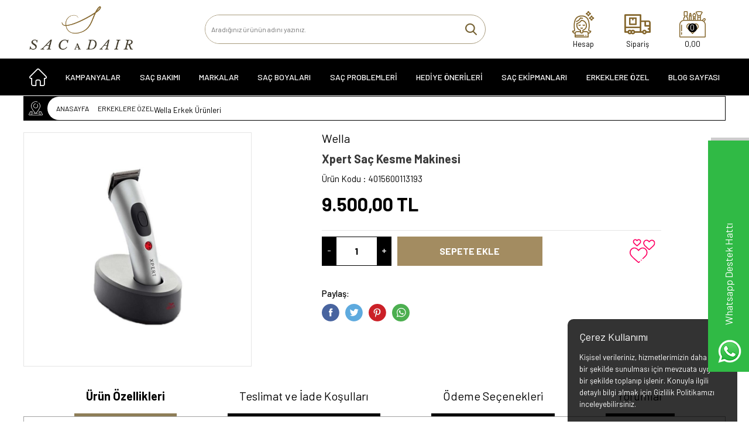

--- FILE ---
content_type: text/html; charset=UTF-8
request_url: https://www.sacadair.com/xpert-sac-kesme-makinesi
body_size: 23268
content:
<!doctype html>
<html lang="tr-TR" >
<head>
<meta charset="utf-8">
<title>Xpert Saç Kesme Makinesi</title>
<meta name="description" content="Xpert Saç Kesme Makinesi en uygun fiyat ve kaliteli ürün Sacadair.com'da." />
<meta name="copyright" content="T-Soft E-Ticaret Sistemleri" />
<meta name="robots" content="index,follow" /><link rel="canonical" href="https://www.sacadair.com/xpert-sac-kesme-makinesi" /><meta property="og:image" content="https://www.sacadair.com/xpert-sac-kesme-makinesi-272842-68-O.jpg"/>
                <meta property="og:image:width" content="300" />
                <meta property="og:image:height" content="300" />
                <meta property="og:type" content="product" />
                <meta property="og:title" content="Xpert Saç Kesme Makinesi" />
                <meta property="og:description" content="Xpert Saç Kesme Makinesi en uygun fiyat ve kaliteli ürün Sacadair.com'da." />
                <meta property="product:availability" content="in stock" />
                <meta property="og:url" content="https://www.sacadair.com/xpert-sac-kesme-makinesi" />
                <meta property="og:site_name" content="https://www.sacadair.com/" />
                <meta name="twitter:card" content="summary" />
                <meta name="twitter:title" content="Xpert Saç Kesme Makinesi" />
                <meta name="twitter:description" content="Xpert Saç Kesme Makinesi en uygun fiyat ve kaliteli ürün Sacadair.com'da." />
                <meta name="twitter:image" content="https://www.sacadair.com/xpert-sac-kesme-makinesi-272842-68-O.jpg" />
            <script type="text/javascript">
                try {
                    var PAGE_TYPE = 'product';
                    var MEMBER_INFO = {"ID":0,"CODE":"","FIRST_NAME":"","BIRTH_DATE":"","GENDER":"","LAST_NAME":"","MAIL":"","MAIL_HASH":"","PHONE":"","PHONE_HASH":"","PHONE_HASH_SHA":"","GROUP":0,"TRANSACTION_COUNT":0,"REPRESENTATIVE":"","KVKK":-1,"COUNTRY":"TR","E_COUNTRY":""};
                    var IS_VENDOR = 0;
                    var MOBILE_ACTIVE = false;
                    var SEPET_MIKTAR = '0';
                    var SEPET_TOPLAM = '0,00';
                    var SESS_ID = '14290f475e7591698debcdc4eca14773';
                    var LANGUAGE = 'tr';
                    var CURRENCY = 'TL'; 
                    var SEP_DEC = ',';    
                    var SEP_THO = '.';
                    var SERVICE_INFO = null;
                    var CART_CSRF_TOKEN = 'fe1ca695aeb0a5e3c399b8f650fa3073da82fbbd91b1a7be73c4bb1798336bdd';
                    var CSRF_TOKEN = 'cnsd184lEcwnS6VOjYMlchT0OrWR9EU2wNH3G2R7I8c=';
                    var KVKK_REQUIRED = 0;
                }
                catch(err) { }
                
                const DYNAMIC_LOADING_SHOW_BUTTON = 0;

            </script>
            
<link rel="preload" as="font" href="https://www.sacadair.com/theme/v4/sub_theme/genel/firat/v4/font/font/tsoft.woff?91661963" type="font/woff" crossorigin="anonymous">
<link rel="stylesheet" property="stylesheet" type="text/css" href="/srv/compressed/load/css/css1765881085.css" />
<script type="text/javascript" src="/srv/compressed/load/js/js1765881085.js"></script>
<script src="/js/tsoftapps/v4/header.js?v=1765881085"></script>
<link rel="shortcut icon" href="//www.sacadair.com/Data/EditorFiles/Design/favicon.png" />
<link rel="icon" type="image/gif" href="//www.sacadair.com/Data/EditorFiles/Design/favicon.png" />
<link rel="search" href="/xml/opensearchdescription.php" type="application/opensearchdescription+xml" title="Saç Bakım Ürünlerinde En Kaliteli Dünya Markaları - Saça Dair" />
<!-- if responsive lisans aktif ise -->
<meta name="viewport" content="width=device-width, initial-scale=1.0, maximum-scale=1.0, user-scalable=no">
<style type="text/css">
.image-wrapper {
padding-bottom: 100%
}
</style>
<link href="https://fonts.googleapis.com/css?family=Barlow:300,400,500,700&display=swap" rel="stylesheet">
<meta name="facebook-domain-verification" content="l9se20vvz0f99s8u0oorb6jjhvrtxu" /><link rel="stylesheet" type="text/css" href="//cdn.jsdelivr.net/npm/slick-carousel@1.8.1/slick/slick.css"/>
<script type="text/javascript" src="//cdn.jsdelivr.net/npm/slick-carousel@1.8.1/slick/slick.min.js"></script>
<meta name="google-site-verification" content="TvRVRr7Cs0uo_MRlEWPK0JOp9sfiMiwZx_A55qTjOWQ" /><script>
window.addEventListener("load", (event) => {
let url = new URL(window.location.href)
let utm_source = url.searchParams.get("utm_source");
let utm_campaign = url.searchParams.get("utm_campaign");
let sh_token = url.searchParams.get("sh_token");
if (utm_source === "sendheap") {
if (utm_campaign && sh_token) {
let date = new Date();
date.setDate(date.getDate() + 1);
let expires = "; expires=" + date.toUTCString();
document.cookie = "sh_event_code=" + utm_campaign + expires
document.cookie = "sh_token=" + sh_token + expires
}
}
});
TsoftAppsOrderApproveCallback(function (order) {
let sh_token = TSOFT_APPS_LIBS.get.cookie('sh_token')
if (sh_token === "") {
return
}
fetch("https://api.sendheap.com/api/add-event-order", {
method: "POST",
body: JSON.stringify({
order_code: order.transaction,
sh_token
}),
headers: {
"Content-type": "application/json; charset=UTF-8"
}
})
});
</script>
<script>
var cookie_usage = {
setCookie: function(cookie_name, cookie_value, cookie_expire){
var d = new Date();
d.setTime(d.getTime() + (cookie_expire));
var expires = "expires="+ d.toUTCString();
if(cookie_expire != ""){
document.cookie = cookie_name + "=" + cookie_value + ";" + expires + ";path=/";
}else{
document.cookie = cookie_name + "=" + cookie_value;
}
},
language_content: JSON.parse('{"cookie_title":{"tr":"Çerez Kullanımı"},"cookie_description":{"tr":"Kişisel verileriniz, hizmetlerimizin daha iyi bir şekilde sunulması için mevzuata uygun bir şekilde toplanıp işlenir. Konuyla ilgili detaylı bilgi almak için Gizlilik Politikamızı inceleyebilirsiniz."}}'),
getCookie: function(cookie_name){
var name = cookie_name + "=";
var decodedCookie = decodeURIComponent(document.cookie);
var ca = decodedCookie.split(';');
for(var i = 0; i < ca.length; i++) {
var c = ca[i];
while (c.charAt(0) == ' ') {
c = c.substring(1);
}
if (c.indexOf(name) == 0) {
return c.substring(name.length, c.length);
}
}
return "";
},
run: function(){
var lang = cookie_usage.language_content;
var current_lang = window.LANGUAGE;
var default_title = `Çerez Kullanımı`;
var default_description = `Kişisel verileriniz, hizmetlerimizin daha iyi bir şekilde sunulması için mevzuata uygun bir şekilde toplanıp işlenir. Konuyla ilgili detaylı bilgi almak için Gizlilik Politikamızı inceleyebilirsiniz.`;
if(typeof lang.cookie_title[current_lang] != 'undefined' && lang.cookie_title[current_lang] != ""){
var default_title = lang.cookie_title[current_lang];
}
if(typeof lang.cookie_description[current_lang] != 'undefined' && lang.cookie_description[current_lang] != "" ){
var default_description = lang.cookie_description[current_lang];
}
document.write(`<div id="cookie_law"><span id="cookie_law_close">X</span><div id="cookie_law_title">`+default_title+`</div><div id="cookie_law_description">`+default_description+`</div></div>`);
document.write(`<style>#cookie_law{z-index:9999;line-height:20px;position:fixed;bottom:0;right:20px;border-top-left-radius:10px;border-top-right-radius:10px;background-color:rgba(0,0,0,0.8); padding:20px;width:250px;color:rgba(255,255,255,1);}#cookie_law_title{font-size:18px;margin-bottom:15px;}#cookie_law_description{font-size14px;}#cookie_law_close{position:absolute;color:#fff;font-size:14px;width:20px;height:20px;top:5px;right:5px;border-radius:3px;font-weight:bold;cursor:pointer;}@media only screen and (max-width: 1023px){#cookie_law{bottom: 0; right: 0; left: 0;width: calc(100% - 20px);height: max-content;border-radius: 0px; padding: 10px;background: rgba(0,0,0,0.8);}</style>`);
var cookie_law = cookie_usage.getCookie("cookie_law");
if(cookie_law == 1){
document.getElementById('cookie_law').style.display = 'none';
}
document.getElementById('cookie_law_close').addEventListener("click", function(){
cookie_usage.setCookie('cookie_law', 1, (15 * 24 * 60 * 60 * 1000));
document.getElementById('cookie_law').style.display = 'none';
});
if("limited" === "infinite"){
document.getElementById('cookie_law').style.display = 'block';
return false;
}
var cookie_loop = setInterval(function (){
var cookie_law = cookie_usage.getCookie("cookie_law");
if(cookie_law != 1){
document.getElementById('cookie_law').style.display = 'block';
var cookie_law_time_out = cookie_usage.getCookie('cookie_law_time_out');
if(cookie_law_time_out == ""){
cookie_usage.setCookie('cookie_law_time_out', 60, (15 * 24 * 60 * 60 * 1000));
}else if(parseInt(cookie_law_time_out) >= 0){
cookie_usage.setCookie('cookie_law_time_out', parseInt(cookie_law_time_out) - 1, (15 * 24 * 60 * 60 * 1000));
}else{
document.getElementById('cookie_law').style.display = 'none';
cookie_usage.setCookie('cookie_law', 1, (15 * 24 * 60 * 60 * 1000));
clearInterval(cookie_loop);
}
}else{
document.getElementById('cookie_law').style.display = 'none';
cookie_usage.setCookie('cookie_law_time_out', 60, (15 * 24 * 60 * 60 * 1000));
clearInterval(cookie_loop);
}
}, 1000);
}
}
cookie_usage.run();
</script><script>
window.addEventListener("load", (event) => {
let url = new URL(window.location.href)
let utm_source = url.searchParams.get("utm_source");
let utm_campaign = url.searchParams.get("utm_campaign");
let sh_token = url.searchParams.get("sh_token");
if (utm_source === "sendheap") {
if (utm_campaign && sh_token) {
let date = new Date();
date.setDate(date.getDate() + 1);
let expires = "; expires=" + date.toUTCString();
document.cookie = "sh_event_code=" + utm_campaign + expires
document.cookie = "sh_token=" + sh_token + expires
}
}
});
TsoftAppsOrderApproveCallback(function (order) {
let sh_token = TSOFT_APPS_LIBS.get.cookie('sh_token')
if (sh_token === "") {
return
}
fetch("https://api.sendheap.com/api/add-event-order", {
method: "POST",
body: JSON.stringify({
order_code: order.transaction,
sh_token
}),
headers: {
"Content-type": "application/json; charset=UTF-8"
}
})
});
</script>
<meta name="theme-color" content="#ed0202"><script type="text/javascript">
function detectmobWP() {
if (navigator.userAgent.match(/Android/i)
|| navigator.userAgent.match(/webOS/i)
|| navigator.userAgent.match(/iPhone/i)
|| navigator.userAgent.match(/iPad/i)
|| navigator.userAgent.match(/iPod/i)
|| navigator.userAgent.match(/BlackBerry/i)
|| navigator.userAgent.match(/Windows Phone/i)
) {
return true;
} else {
return false;
}
}
document.addEventListener('DOMContentLoaded', () => {
// LANGUAGE SETTINGS
var language_content = JSON.parse('{"phone_number":{"tr":"905326388111"},"static_message":{"tr":"Merhaba"},"banner_title":{"tr":"Whatsapp Destek Hattı"},"banner_message":{"tr":"İletişime geçmek için hemen tıklayınız"},"button_text":{"tr":"Bize Ulaşın"}}');
var current_lang = window.LANGUAGE;
var phone_number = '905326388111';
if (typeof language_content.phone_number[current_lang] != 'undefined' && language_content.phone_number[current_lang] != "") {
phone_number = language_content.phone_number[current_lang];
}
var url = "https://api.whatsapp.com/send?phone=" + phone_number + "&text=";
var banner_title = 'Whatsapp Destek Hattı';
if (typeof language_content.banner_title[current_lang] != 'undefined' && language_content.banner_title[current_lang] != "") {
banner_title = language_content.banner_title[current_lang];
}
document.querySelector('#professional-whatsapp-passive.wp-app').innerHTML = banner_title;
var banner_message = 'İletişime geçmek için hemen tıklayınız';
if (typeof language_content.banner_message[current_lang] != 'undefined' && language_content.banner_message[current_lang] != "") {
banner_message = language_content.banner_message[current_lang];
}
document.querySelector('#whatsapp-text.wp-app').innerHTML = banner_message;
var static_message = 'Merhaba';
if (typeof language_content.static_message[current_lang] != 'undefined' && language_content.static_message[current_lang] != "") {
static_message = language_content.static_message[current_lang];
}
url += static_message;
document.querySelector("#whatsapp-link.wp-app").href = url;
var button_text = 'Bize Ulaşın';
if (typeof language_content.button_text[current_lang] != 'undefined' && language_content.button_text[current_lang] != "") {
button_text = language_content.button_text[current_lang];
}
document.querySelector('#whatsapp-link.wp-app').innerHTML = button_text;
// LANGUAGE SETTINGS END
if (detectmobWP() == false) {
document.querySelector('#whatsapp-link').href = document.querySelector('#whatsapp-link').href.replace('api', 'web')
}
show('#professional-whatsapp-passive');
hide('#professional-whatsapp-active');
document.querySelector('#professional-whatsapp-passive').addEventListener('click', function () {
show('#professional-whatsapp-active');
addClass('#whatsapp-wrap','active');
});
document.querySelector('#whatsapp-close').addEventListener('click', function () {
show('#professional-whatsapp-passive');
hide('#professional-whatsapp-active');
removeClass('#whatsapp-wrap','active');
});
if (PAGE_TYPE === 'product') {
var str = document.getElementById('whatsapp-link').href;
str = str.substr(0, str.indexOf('text=') + 5);
document.getElementById('whatsapp-link').href = str + location.href;
}
function show(el){
document.querySelector(el).style.display = "block";
}
function hide(el){
document.querySelector(el).style.display = "none";
}
function addClass(el,class_name){
document.querySelector(el).classList.add(class_name)
}
function removeClass(el,class_name){
document.querySelector(el).classList.remove(class_name)
}
});
</script>
<style type="text/css">
#whatsapp-wrap {
position: fixed;
top: calc(50% - 200px);
right: 0;
overflow: visible;
z-index: 10000;
}
#professional-whatsapp-passive {
position: absolute;
top: 10px;
right: 0;
width: 300px;
height: 70px;
line-height: 70px;
font-size: 17px;
color: #fff;
padding-right: 15px;
padding-left: 80px;
background: #30ba45;
box-shadow: 5px 5px 0px 0 rgba(0, 0, 0, .2);
-webkit-transition-duration: .5s;
-ms-transition-duration: .5s;
transition-duration: .5s;
-webkit-transform-origin: right bottom;
-ms-transform-origin: right bottom;
transform-origin: right bottom;
-webkit-transform: rotate(-90deg);
-ms-transform: rotate(-90deg);
transform: rotate(-90deg);
cursor: pointer;
direction: ltr;
z-index: 33;
}
#professional-whatsapp-passive:before {
content: '';
position: absolute;
top: 0;
left: 0;
width: 70px;
height: 70px;
background: url('https://storage.tsoftapps.com/uploads/images/aYtVEC5C3oxz3SdGErWZg3nb5uJCIR9opf7OiiU3.png') no-repeat 17px center;
-webkit-transform: rotate(90deg);
-ms-transform: rotate(90deg);
transform: rotate(90deg);
}
#whatsapp-wrap.active #professional-whatsapp-passive {
right: -290px;
}
#professional-whatsapp-active {
display: none;
position: absolute;
top: 65px;
right: 0px;
width: 250px;
height: 290px;
text-align: center;
background: #30ba45;
box-shadow: 5px 5px 0px 0 rgba(0, 0, 0, .2);
}
#whatsapp-wrap.active #professional-whatsapp-active {
right: 0;
}
#whatsapp-close {
float: left;
width: 100%;
padding: 10px 15px;
box-sizing: border-box;
color: #fff;
text-align: left;
cursor: pointer;
}
#whatsapp-text {
float: left;
width: 100%;
font-size: 21px;
color: #fff;
text-transform: capitalize;
padding-top: 80px;
background: url('https://storage.tsoftapps.com/uploads/images/Be2a4TY06ibH3Zv5aft1UXr7dxREx7mte7GJAO5d.png') no-repeat center 0;
margin: 20px 0 30px;
}
#whatsapp-link {
display: inline-block;
width: 150px;
line-height: 35px;
font-size: 21px;
color: #fff;
border: 2px solid #fff;
border-radius: 2px;
}
@media screen and (max-width: 769px) {
#whatsapp-wrap {
top: calc(50% - 150px);
}
#professional-whatsapp-passive {
width: 0;
height: 40px;
line-height: 40px;
padding-right: 0;
padding-left: 40px;
overflow: hidden;
}
#professional-whatsapp-passive:before {
width: 40px;
height: 40px;
background-size: 50%;
background-position: 10px center;
}
#professional-whatsapp-active {
top: 40px;
height: 250px;
}
#whatsapp-text {
line-height: 22px;
font-size: 18px;
padding-top: 70px;
margin: 10px 0 20px;
}
}
</style>
<span id='whatsapp-wrap'>
<span class="ease wp-app" id='professional-whatsapp-passive'></span>
<span class="ease wp-app" id='professional-whatsapp-active'>
<span id='whatsapp-close'>x</span>
<span id='whatsapp-text' class="wp-app"></span>
<a target='_blank' href="" id="whatsapp-link" class="wp-app"></a>
</span>
</span>
<script>
var RATE = {"USD_TO_TL":43.166,"EUR_TO_TL":50.1247};
var DECIMAL_LENGTH = 2;
var showHeaderCart = false;
var showAdd2CartPopup = true;
var PAGE_LINK = { OFFER : '' , OFFER_CONFIRMATION : '', CART : 'sepet', ORDER : 'order' };
var PRODUCT_DATA = [] , CATEGORY_DATA = {} , BRAND_DATA = {};
var ENDPOINT_PREFIX = '';
</script>
</head>
<body>
<input type="hidden" id="cookie-law" value="0" />
<div id="mainWrapper" class="fl"><script type="text/javascript">
    $(document).ready(function () {
        var leftCol = true;
        var rightCol = true;
        var leftContent = $('#leftColumn').html().trim();
        var rightContent = $('#rightColumn').html().trim();
        var contentWrap = $('.contentWrapper');
        var content = $('#mainColumn');
        if (leftContent == '') {
            leftCol = false;
            $('#leftColumn').remove();
        }
        if (rightContent == '') {
            rightCol = false;
            $('#rightColumn').remove();
        }
        if (leftCol && rightCol) {
            contentWrap.attr('id', 'threeCol');
            content.addClass('col-8 col-md-6 col-sm-12');
        }
        else if (leftCol || rightCol) {
            contentWrap.attr('id', 'twoCol');
            content.addClass('col-10 col-md-9 col-sm-12');
        }
        else {
            contentWrap.attr('id', 'oneCol');
            content.addClass('col-12');
        }
    });
</script>
<div id="skeletonWrap" class="fl">
    <div id="skeleton" class="fl col-12">
        <header class="col col-12">
            <div id="header" class="row">
                <!-- Android app uyarı -->
<!-- Android app uyarı -->
<div id="pageOverlay" class="col-12 animate"></div>
<div id="mobileMenu" class="col pb forMobile">
<div id="closeMobileMenu" class="fl col-12 text-upper">
<div class="row mb blockLightBg">
<div class="btn col-12 text-description text-semibold passive">
<span class="text-description icon-menu">Menüyü Kapat</span>
<i class="pos-a pos-top pos-right icon-cancel icon-square icon-large icon-custom-pink icon-push-right icon-pull-right icon-no-radius"></i>
</div>
</div>
</div>
<div id="mobileMenuMain" class="col col-12">
<ul class="fl col-12 mt">
<li class="fl col-12 line-bottom">
<a href="/" title="Anasayfa" class="col col-12 text-upper">Anasayfa</a>
</li>
<li class="fl col-12 line-bottom">
<a href="/kampanyalar" title="KAMPANYALAR" class="col col-12 text-upper">KAMPANYALAR</a>
</li>
<li class="fl col-12 line-bottom">
<span class="col col-12 ease text-upper toggle">
SAÇ BAKIMI
<span class="fr">
<i class="icon-arrow-simple-down icon-no-space"></i>
<i class="icon-arrow-simple-up icon-no-space d-none"></i>
</span>
</span>
<ul class="box col-12 line-top">
<li class="fl col-12">
<span class="col col-12 toggle">
Saç Bakımı
<span class="fr">
<i class="icon-arrow-simple-down icon-no-space"></i>
<i class="icon-arrow-simple-up icon-no-space d-none"></i>
</span>
</span>
<ul class="box col-12 line-top">
<li class="fl col-12">
<a href="/sampuan" title="Şampuan" class="col col-12 icon-custom icon-pull-right icon-push-right" data-before="»">Şampuan</a>
</li>
<li class="fl col-12">
<a href="/sac-kremi" title="Saç Kremi" class="col col-12 icon-custom icon-pull-right icon-push-right" data-before="»">Saç Kremi</a>
</li>
<li class="fl col-12">
<a href="/sac-maskesi" title="Saç Maskesi" class="col col-12 icon-custom icon-pull-right icon-push-right" data-before="»">Saç Maskesi</a>
</li>
<li class="fl col-12">
<a href="/sac-serumu" title="Saç Serumu" class="col col-12 icon-custom icon-pull-right icon-push-right" data-before="»">Saç Serumu</a>
</li>
<li class="fl col-12">
<a href="/sac-bakim-setleri" title="Saç Bakım Setleri" class="col col-12 icon-custom icon-pull-right icon-push-right" data-before="»">Saç Bakım Setleri</a>
</li>
<li class="fl col-12">
<a href="/sac-yaglari" title="Saç Yağları" class="col col-12 icon-custom icon-pull-right icon-push-right" data-before="»">Saç Yağları</a>
</li>
<li class="fl col-12">
<a href="/sac-sutleri" title="Saç Sütleri" class="col col-12 icon-custom icon-pull-right icon-push-right" data-before="»">Saç Sütleri</a>
</li>
<li class="fl col-12">
<a href="/sac-bakim-spreyi" title="Saç Bakım Spreyi" class="col col-12 icon-custom icon-pull-right icon-push-right" data-before="»">Saç Bakım Spreyi</a>
</li>
<li class="fl col-12">
<a href="/losyon" title="Losyon" class="col col-12 icon-custom icon-pull-right icon-push-right" data-before="»">Losyon</a>
</li>
<li class="fl col-12">
<a href="/sac-bakimi" class="col col-12 icon-custom icon-pull-right icon-push-right" data-before="»">Tümünü Gör</a>
</li>
</ul>
</li>
<li class="fl col-12">
<span class="col col-12 toggle">
Saç Şekillendirici
<span class="fr">
<i class="icon-arrow-simple-down icon-no-space"></i>
<i class="icon-arrow-simple-up icon-no-space d-none"></i>
</span>
</span>
<ul class="box col-12 line-top">
<li class="fl col-12">
<a href="/sac-jolesi" title="Jöle" class="col col-12 icon-custom icon-pull-right icon-push-right" data-before="»">Jöle</a>
</li>
<li class="fl col-12">
<a href="/sac-kopugu" title="Köpük" class="col col-12 icon-custom icon-pull-right icon-push-right" data-before="»">Köpük</a>
</li>
<li class="fl col-12">
<a href="/sac-spreyi" title="Sprey" class="col col-12 icon-custom icon-pull-right icon-push-right" data-before="»">Sprey</a>
</li>
<li class="fl col-12">
<a href="/wax" title="Wax" class="col col-12 icon-custom icon-pull-right icon-push-right" data-before="»">Wax</a>
</li>
<li class="fl col-12">
<a href="/krem" title="Krem" class="col col-12 icon-custom icon-pull-right icon-push-right" data-before="»">Krem</a>
</li>
<li class="fl col-12">
<a href="/sac-sekillendirici" class="col col-12 icon-custom icon-pull-right icon-push-right" data-before="»">Tümünü Gör</a>
</li>
</ul>
</li>
<li class="fl col-12">
<span class="col col-12 toggle">
Saç Problemleri
<span class="fr">
<i class="icon-arrow-simple-down icon-no-space"></i>
<i class="icon-arrow-simple-up icon-no-space d-none"></i>
</span>
</span>
<ul class="box col-12 line-top">
<li class="fl col-12">
<a href="/sac-dokulmesi" title="Saç Dökülmesi" class="col col-12 icon-custom icon-pull-right icon-push-right" data-before="»">Saç Dökülmesi</a>
</li>
<li class="fl col-12">
<a href="/hassas-bas-derisi" title="Hassas Baş Derisi" class="col col-12 icon-custom icon-pull-right icon-push-right" data-before="»">Hassas Baş Derisi</a>
</li>
<li class="fl col-12">
<a href="/sac-kepek-urunleri" title="Kepek Problemi" class="col col-12 icon-custom icon-pull-right icon-push-right" data-before="»">Kepek Problemi</a>
</li>
<li class="fl col-12">
<a href="/yagli-saclar" title="Yağlı Saçlar" class="col col-12 icon-custom icon-pull-right icon-push-right" data-before="»">Yağlı Saçlar</a>
</li>
<li class="fl col-12">
<a href="/sac-uzatici-urunler" title="Saç Uzatma" class="col col-12 icon-custom icon-pull-right icon-push-right" data-before="»">Saç Uzatma</a>
</li>
<li class="fl col-12">
<a href="/boyali-sac-urunleri" title="Boyalı Saçlar" class="col col-12 icon-custom icon-pull-right icon-push-right" data-before="»">Boyalı Saçlar</a>
</li>
<li class="fl col-12">
<a href="/kuru-saclar" title="Kuru Saçlar" class="col col-12 icon-custom icon-pull-right icon-push-right" data-before="»">Kuru Saçlar</a>
</li>
<li class="fl col-12">
<a href="/yipranmis-saclar" title="Yıpranmış Saçlar" class="col col-12 icon-custom icon-pull-right icon-push-right" data-before="»">Yıpranmış Saçlar</a>
</li>
<li class="fl col-12">
<a href="/kivircik-saclar" title="Kıvırcık Saçlar" class="col col-12 icon-custom icon-pull-right icon-push-right" data-before="»">Kıvırcık Saçlar</a>
</li>
<li class="fl col-12">
<a href="/tum-saclar-icin" title="Tüm Saçlar için" class="col col-12 icon-custom icon-pull-right icon-push-right" data-before="»">Tüm Saçlar için</a>
</li>
<li class="fl col-12">
<a href="/ince-telli-saclar" title="İnce Telli Saçlar" class="col col-12 icon-custom icon-pull-right icon-push-right" data-before="»">İnce Telli Saçlar</a>
</li>
<li class="fl col-12">
<a href="/kalin-telli-saclar" title="Kalın Telli Saçlar" class="col col-12 icon-custom icon-pull-right icon-push-right" data-before="»">Kalın Telli Saçlar</a>
</li>
<li class="fl col-12">
<a href="/sac-problemleri" class="col col-12 icon-custom icon-pull-right icon-push-right" data-before="»">Tümünü Gör</a>
</li>
</ul>
</li>
<li class="fl col-12">
<a href="/sac-urunleri" class="col col-12">Tümünü Gör »</a>
</li>
</ul>
</li>
<li class="fl col-12 line-bottom">
<span class="col col-12 ease text-upper toggle">
MARKALAR
<span class="fr">
<i class="icon-arrow-simple-down icon-no-space"></i>
<i class="icon-arrow-simple-up icon-no-space d-none"></i>
</span>
</span>
<ul class="box col-12 line-top">
<li class="fl col-12">
<span class="col col-12 toggle">
KERASTASE
<span class="fr">
<i class="icon-arrow-simple-down icon-no-space"></i>
<i class="icon-arrow-simple-up icon-no-space d-none"></i>
</span>
</span>
<ul class="box col-12 line-top">
<li class="fl col-12">
<a href="/genesis-serisi" title="Genesis Serisi" class="col col-12 icon-custom icon-pull-right icon-push-right" data-before="»">Genesis Serisi</a>
</li>
<li class="fl col-12">
<a href="/kerastase-ekonomik-urunler" title="Ekonomik Ürünler" class="col col-12 icon-custom icon-pull-right icon-push-right" data-before="»">Ekonomik Ürünler</a>
</li>
<li class="fl col-12">
<a href="/chroma-absolu" title="Chroma Absolu" class="col col-12 icon-custom icon-pull-right icon-push-right" data-before="»">Chroma Absolu</a>
</li>
<li class="fl col-12">
<a href="/genesis-homme" title="Genesis Homme" class="col col-12 icon-custom icon-pull-right icon-push-right" data-before="»">Genesis Homme</a>
</li>
<li class="fl col-12">
<a href="/blond-absolu" title="Blond Absolu Serisi" class="col col-12 icon-custom icon-pull-right icon-push-right" data-before="»">Blond Absolu Serisi</a>
</li>
<li class="fl col-12">
<a href="/resistance" title="Resistance Serisi" class="col col-12 icon-custom icon-pull-right icon-push-right" data-before="»">Resistance Serisi</a>
</li>
<li class="fl col-12">
<a href="/nutritive" title="Nutritive Serisi" class="col col-12 icon-custom icon-pull-right icon-push-right" data-before="»">Nutritive Serisi</a>
</li>
<li class="fl col-12">
<a href="/elixir-ultime-serisi" title="Elixir Ultime Serisi" class="col col-12 icon-custom icon-pull-right icon-push-right" data-before="»">Elixir Ultime Serisi</a>
</li>
<li class="fl col-12">
<a href="/gloss-absolu-serisi" title="Gloss Absolu Serisi" class="col col-12 icon-custom icon-pull-right icon-push-right" data-before="»">Gloss Absolu Serisi</a>
</li>
<li class="fl col-12">
<a href="/volumifique-serisi" title="Volumifique Serisi" class="col col-12 icon-custom icon-pull-right icon-push-right" data-before="»">Volumifique Serisi</a>
</li>
<li class="fl col-12">
<a href="/discipline-serisi" title="Discipline Serisi" class="col col-12 icon-custom icon-pull-right icon-push-right" data-before="»">Discipline Serisi</a>
</li>
<li class="fl col-12">
<a href="/chronologiste-serisi" title="Chronologiste Serisi" class="col col-12 icon-custom icon-pull-right icon-push-right" data-before="»">Chronologiste Serisi</a>
</li>
<li class="fl col-12">
<a href="/specifique-serisi" title="Specifique Serisi" class="col col-12 icon-custom icon-pull-right icon-push-right" data-before="»">Specifique Serisi</a>
</li>
<li class="fl col-12">
<a href="/densifique-serisi" title="Densifique Serisi" class="col col-12 icon-custom icon-pull-right icon-push-right" data-before="»">Densifique Serisi</a>
</li>
<li class="fl col-12">
<a href="/soleil-serisi" title="Soleil Serisi" class="col col-12 icon-custom icon-pull-right icon-push-right" data-before="»">Soleil Serisi</a>
</li>
<li class="fl col-12">
<a href="/curl-manifesto-serisi" title="Curl Manifesto Serisi" class="col col-12 icon-custom icon-pull-right icon-push-right" data-before="»">Curl Manifesto Serisi</a>
</li>
<li class="fl col-12">
<a href="/symbiose" title="Symbiose" class="col col-12 icon-custom icon-pull-right icon-push-right" data-before="»">Symbiose</a>
</li>
<li class="fl col-12">
<a href="/premiere" title="Premiere" class="col col-12 icon-custom icon-pull-right icon-push-right" data-before="»">Premiere</a>
</li>
<li class="fl col-12">
<a href="/kerastase-serisi" class="col col-12 icon-custom icon-pull-right icon-push-right" data-before="»">Tümünü Gör</a>
</li>
</ul>
</li>
<li class="fl col-12">
<span class="col col-12 toggle">
DAVİNES
<span class="fr">
<i class="icon-arrow-simple-down icon-no-space"></i>
<i class="icon-arrow-simple-up icon-no-space d-none"></i>
</span>
</span>
<ul class="box col-12 line-top">
<li class="fl col-12">
<a href="/energizing-serisi" title="Energizing Serisi" class="col col-12 icon-custom icon-pull-right icon-push-right" data-before="»">Energizing Serisi</a>
</li>
<li class="fl col-12">
<a href="/renewing-serisi" title="Renewing Serisi" class="col col-12 icon-custom icon-pull-right icon-push-right" data-before="»">Renewing Serisi</a>
</li>
<li class="fl col-12">
<a href="/nourishing-serisi" title="Nourishing Serisi" class="col col-12 icon-custom icon-pull-right icon-push-right" data-before="»">Nourishing Serisi</a>
</li>
<li class="fl col-12">
<a href="/purifying-serisi" title="Purifying Serisi" class="col col-12 icon-custom icon-pull-right icon-push-right" data-before="»">Purifying Serisi</a>
</li>
<li class="fl col-12">
<a href="/rebalancing-serisi" title="Rebalancing Serisi" class="col col-12 icon-custom icon-pull-right icon-push-right" data-before="»">Rebalancing Serisi</a>
</li>
<li class="fl col-12">
<a href="/well-being-serisi" title="Well Being Serisi" class="col col-12 icon-custom icon-pull-right icon-push-right" data-before="»">Well Being Serisi</a>
</li>
<li class="fl col-12">
<a href="/detoxifying-serisi" title="Detoxifying Serisi" class="col col-12 icon-custom icon-pull-right icon-push-right" data-before="»">Detoxifying Serisi</a>
</li>
<li class="fl col-12">
<a href="/calming-serisi" title="Calming Serisi" class="col col-12 icon-custom icon-pull-right icon-push-right" data-before="»">Calming Serisi</a>
</li>
<li class="fl col-12">
<a href="/replumping-serisi" title="Replumping Serisi" class="col col-12 icon-custom icon-pull-right icon-push-right" data-before="»">Replumping Serisi</a>
</li>
<li class="fl col-12">
<a href="/oi/oi-serisi" title="OI/Oi Serisi" class="col col-12 icon-custom icon-pull-right icon-push-right" data-before="»">OI/Oi Serisi</a>
</li>
<li class="fl col-12">
<a href="/nounou-serisi" title="Nounou Serisi" class="col col-12 icon-custom icon-pull-right icon-push-right" data-before="»">Nounou Serisi</a>
</li>
<li class="fl col-12">
<a href="/momo-serisi" title="Momo Serisi" class="col col-12 icon-custom icon-pull-right icon-push-right" data-before="»">Momo Serisi</a>
</li>
<li class="fl col-12">
<a href="/solu-serisi" title="Solu Serisi" class="col col-12 icon-custom icon-pull-right icon-push-right" data-before="»">Solu Serisi</a>
</li>
<li class="fl col-12">
<a href="/dede-serisi" title="Dede Serisi" class="col col-12 icon-custom icon-pull-right icon-push-right" data-before="»">Dede Serisi</a>
</li>
<li class="fl col-12">
<a href="/love-serisi" title="Love Serisi" class="col col-12 icon-custom icon-pull-right icon-push-right" data-before="»">Love Serisi</a>
</li>
<li class="fl col-12">
<a href="/melu-serisi" title="Melu Serisi" class="col col-12 icon-custom icon-pull-right icon-push-right" data-before="»">Melu Serisi</a>
</li>
<li class="fl col-12">
<a href="/volu-serisi" title="Volu Serisi" class="col col-12 icon-custom icon-pull-right icon-push-right" data-before="»">Volu Serisi</a>
</li>
<li class="fl col-12">
<a href="/minu-serisi" title="Minu Serisi" class="col col-12 icon-custom icon-pull-right icon-push-right" data-before="»">Minu Serisi</a>
</li>
<li class="fl col-12">
<a href="/chronicle-circle-serisi" title="Chronicle Circle Serisi" class="col col-12 icon-custom icon-pull-right icon-push-right" data-before="»">Chronicle Circle Serisi</a>
</li>
<li class="fl col-12">
<a href="/more-inside-serisi" title="More İnside Serisi" class="col col-12 icon-custom icon-pull-right icon-push-right" data-before="»">More İnside Serisi</a>
</li>
<li class="fl col-12">
<a href="/davines-urunleri" class="col col-12 icon-custom icon-pull-right icon-push-right" data-before="»">Tümünü Gör</a>
</li>
</ul>
</li>
<li class="fl col-12">
<span class="col col-12 toggle">
WELLA
<span class="fr">
<i class="icon-arrow-simple-down icon-no-space"></i>
<i class="icon-arrow-simple-up icon-no-space d-none"></i>
</span>
</span>
<ul class="box col-12 line-top">
<li class="fl col-12">
<a href="/wella-sp-men-serisi" title="SP Men" class="col col-12 icon-custom icon-pull-right icon-push-right" data-before="»">SP Men</a>
</li>
<li class="fl col-12">
<a href="/wella-invigo-color-brilliance" title="Invigo Color Brilliance" class="col col-12 icon-custom icon-pull-right icon-push-right" data-before="»">Invigo Color Brilliance</a>
</li>
<li class="fl col-12">
<a href="/wella-invigo-nutri-enrich" title="Wella Invigo Nutri-Enrich" class="col col-12 icon-custom icon-pull-right icon-push-right" data-before="»">Wella Invigo Nutri-Enrich</a>
</li>
<li class="fl col-12">
<a href="/wella-invigo-blonde-recharge" title="Blonde Recharge" class="col col-12 icon-custom icon-pull-right icon-push-right" data-before="»">Blonde Recharge</a>
</li>
<li class="fl col-12">
<a href="/wella-invigo-volume-boost" title="Volume Boost" class="col col-12 icon-custom icon-pull-right icon-push-right" data-before="»">Volume Boost</a>
</li>
<li class="fl col-12">
<a href="/wella-invigo-aqua" title="Aqua" class="col col-12 icon-custom icon-pull-right icon-push-right" data-before="»">Aqua</a>
</li>
<li class="fl col-12">
<a href="/wella-urunleri" class="col col-12 icon-custom icon-pull-right icon-push-right" data-before="»">Tümünü Gör</a>
</li>
</ul>
</li>
<li class="fl col-12">
<span class="col col-12 toggle">
AVEDA
<span class="fr">
<i class="icon-arrow-simple-down icon-no-space"></i>
<i class="icon-arrow-simple-up icon-no-space d-none"></i>
</span>
</span>
<ul class="box col-12 line-top">
<li class="fl col-12">
<a href="/invati" title="İnvati advanced" class="col col-12 icon-custom icon-pull-right icon-push-right" data-before="»">İnvati advanced</a>
</li>
<li class="fl col-12">
<a href="/foam-tesettur" title="Foam Tesettür" class="col col-12 icon-custom icon-pull-right icon-push-right" data-before="»">Foam Tesettür</a>
</li>
<li class="fl col-12">
<a href="/thickening-tonic" title="Thickening Tonic" class="col col-12 icon-custom icon-pull-right icon-push-right" data-before="»">Thickening Tonic</a>
</li>
<li class="fl col-12">
<a href="/texture-tonic" title="Texture Tonic" class="col col-12 icon-custom icon-pull-right icon-push-right" data-before="»">Texture Tonic</a>
</li>
<li class="fl col-12">
<a href="/speed-of-ligft" title="Speed of Ligft" class="col col-12 icon-custom icon-pull-right icon-push-right" data-before="»">Speed of Ligft</a>
</li>
<li class="fl col-12">
<a href="/invati-men" title="İnvati Men" class="col col-12 icon-custom icon-pull-right icon-push-right" data-before="»">İnvati Men</a>
</li>
<li class="fl col-12">
<a href="/nutri-plenish" title="Nutri Plenish" class="col col-12 icon-custom icon-pull-right icon-push-right" data-before="»">Nutri Plenish</a>
</li>
<li class="fl col-12">
<a href="/botanical-repair" title="Botanical Repair" class="col col-12 icon-custom icon-pull-right icon-push-right" data-before="»">Botanical Repair</a>
</li>
<li class="fl col-12">
<a href="/scalp-benefits" title="Scalp Solutions" class="col col-12 icon-custom icon-pull-right icon-push-right" data-before="»">Scalp Solutions</a>
</li>
<li class="fl col-12">
<a href="/damage-remedy-160" title="Damage Remedy" class="col col-12 icon-custom icon-pull-right icon-push-right" data-before="»">Damage Remedy</a>
</li>
<li class="fl col-12">
<a href="/blonde-revival" title="Blonde Revival" class="col col-12 icon-custom icon-pull-right icon-push-right" data-before="»">Blonde Revival</a>
</li>
<li class="fl col-12">
<a href="/damage-remedy" title="Dry Remedy" class="col col-12 icon-custom icon-pull-right icon-push-right" data-before="»">Dry Remedy</a>
</li>
<li class="fl col-12">
<a href="/sap-moss" title="Sap Moss" class="col col-12 icon-custom icon-pull-right icon-push-right" data-before="»">Sap Moss</a>
</li>
<li class="fl col-12">
<a href="/be-curly" title="Be Curly" class="col col-12 icon-custom icon-pull-right icon-push-right" data-before="»">Be Curly</a>
</li>
<li class="fl col-12">
<a href="/smooth-infusion" title="Smooth Infusion" class="col col-12 icon-custom icon-pull-right icon-push-right" data-before="»">Smooth Infusion</a>
</li>
<li class="fl col-12">
<a href="/scalp-remedy" title="Scalp Remedy" class="col col-12 icon-custom icon-pull-right icon-push-right" data-before="»">Scalp Remedy</a>
</li>
<li class="fl col-12">
<a href="/pure-abundance" title="Pure Abundance" class="col col-12 icon-custom icon-pull-right icon-push-right" data-before="»">Pure Abundance</a>
</li>
<li class="fl col-12">
<a href="/color-conserve" title="Color Control" class="col col-12 icon-custom icon-pull-right icon-push-right" data-before="»">Color Control</a>
</li>
<li class="fl col-12">
<a href="/pramasana" title="Pramasana" class="col col-12 icon-custom icon-pull-right icon-push-right" data-before="»">Pramasana</a>
</li>
<li class="fl col-12">
<a href="/control-paste" title="Color Renewal" class="col col-12 icon-custom icon-pull-right icon-push-right" data-before="»">Color Renewal</a>
</li>
<li class="fl col-12">
<a href="/cherry-almond" title="Cherry Almond" class="col col-12 icon-custom icon-pull-right icon-push-right" data-before="»">Cherry Almond</a>
</li>
<li class="fl col-12">
<a href="/shampure" title="Shampure" class="col col-12 icon-custom icon-pull-right icon-push-right" data-before="»">Shampure</a>
</li>
<li class="fl col-12">
<a href="/rosemary-minyon" title="Rosemary Mint" class="col col-12 icon-custom icon-pull-right icon-push-right" data-before="»">Rosemary Mint</a>
</li>
<li class="fl col-12">
<a href="/color-enhance" title="Color Enhance" class="col col-12 icon-custom icon-pull-right icon-push-right" data-before="»">Color Enhance</a>
</li>
<li class="fl col-12">
<a href="/sun-care" title="Suncare" class="col col-12 icon-custom icon-pull-right icon-push-right" data-before="»">Suncare</a>
</li>
<li class="fl col-12">
<a href="/brilliant" title="Brilliant" class="col col-12 icon-custom icon-pull-right icon-push-right" data-before="»">Brilliant</a>
</li>
<li class="fl col-12">
<a href="/no-wash-day" title="No Wash Day" class="col col-12 icon-custom icon-pull-right icon-push-right" data-before="»">No Wash Day</a>
</li>
<li class="fl col-12">
<a href="/style-finish" title="Style & Finish" class="col col-12 icon-custom icon-pull-right icon-push-right" data-before="»">Style & Finish</a>
</li>
<li class="fl col-12">
<a href="/light-elements" title="Light Elements" class="col col-12 icon-custom icon-pull-right icon-push-right" data-before="»">Light Elements</a>
</li>
<li class="fl col-12">
<a href="/aveda-men" title="Aveda Men" class="col col-12 icon-custom icon-pull-right icon-push-right" data-before="»">Aveda Men</a>
</li>
<li class="fl col-12">
<a href="/aveda-serisi" class="col col-12 icon-custom icon-pull-right icon-push-right" data-before="»">Tümünü Gör</a>
</li>
</ul>
</li>
<li class="fl col-12">
<span class="col col-12 toggle">
L'OREAL PROFESSIONNEL
<span class="fr">
<i class="icon-arrow-simple-down icon-no-space"></i>
<i class="icon-arrow-simple-up icon-no-space d-none"></i>
</span>
</span>
<ul class="box col-12 line-top">
<li class="fl col-12">
<a href="/absolute-rapair" title="ABSOLUTE RAPAIR" class="col col-12 icon-custom icon-pull-right icon-push-right" data-before="»">ABSOLUTE RAPAIR</a>
</li>
<li class="fl col-12">
<a href="/silver" title="SILVER" class="col col-12 icon-custom icon-pull-right icon-push-right" data-before="»">SILVER</a>
</li>
<li class="fl col-12">
<a href="/metal-detox" title="METAL DETOX" class="col col-12 icon-custom icon-pull-right icon-push-right" data-before="»">METAL DETOX</a>
</li>
<li class="fl col-12">
<a href="/pro-longer" title="PRO LONGER" class="col col-12 icon-custom icon-pull-right icon-push-right" data-before="»">PRO LONGER</a>
</li>
<li class="fl col-12">
<a href="/inforcer" title="INFORCER" class="col col-12 icon-custom icon-pull-right icon-push-right" data-before="»">INFORCER</a>
</li>
<li class="fl col-12">
<a href="/vitamino-color" title="VITAMINO COLOR" class="col col-12 icon-custom icon-pull-right icon-push-right" data-before="»">VITAMINO COLOR</a>
</li>
<li class="fl col-12">
<a href="/pure-resource" title="PURE RESOURCE" class="col col-12 icon-custom icon-pull-right icon-push-right" data-before="»">PURE RESOURCE</a>
</li>
<li class="fl col-12">
<a href="/sensi-balance" title="SENSI BALANCE" class="col col-12 icon-custom icon-pull-right icon-push-right" data-before="»">SENSI BALANCE</a>
</li>
<li class="fl col-12">
<a href="/instant-clear" title="INSTANT CLEAR" class="col col-12 icon-custom icon-pull-right icon-push-right" data-before="»">INSTANT CLEAR</a>
</li>
<li class="fl col-12">
<a href="/aminexil" title="AMINEXIL" class="col col-12 icon-custom icon-pull-right icon-push-right" data-before="»">AMINEXIL</a>
</li>
<li class="fl col-12">
<a href="/liss-unlimited" title="LISS UNLIMITED" class="col col-12 icon-custom icon-pull-right icon-push-right" data-before="»">LISS UNLIMITED</a>
</li>
<li class="fl col-12">
<a href="/blondifier-cool" title="BLONDIFIER COOL" class="col col-12 icon-custom icon-pull-right icon-push-right" data-before="»">BLONDIFIER COOL</a>
</li>
<li class="fl col-12">
<a href="/volumetry" title="VOLUMETRY" class="col col-12 icon-custom icon-pull-right icon-push-right" data-before="»">VOLUMETRY</a>
</li>
<li class="fl col-12">
<a href="/steampod" title="STEAMPOD " class="col col-12 icon-custom icon-pull-right icon-push-right" data-before="»">STEAMPOD </a>
</li>
<li class="fl col-12">
<a href="/serioxyl" title="SERIOXYL" class="col col-12 icon-custom icon-pull-right icon-push-right" data-before="»">SERIOXYL</a>
</li>
<li class="fl col-12">
<a href="/infinium" title="INFINIUM" class="col col-12 icon-custom icon-pull-right icon-push-right" data-before="»">INFINIUM</a>
</li>
<li class="fl col-12">
<a href="/lp-homme" title="LP HOMME" class="col col-12 icon-custom icon-pull-right icon-push-right" data-before="»">LP HOMME</a>
</li>
<li class="fl col-12">
<a href="/tecniart" title="TECNIART" class="col col-12 icon-custom icon-pull-right icon-push-right" data-before="»">TECNIART</a>
</li>
<li class="fl col-12">
<a href="/loréal-professionnel-181" class="col col-12 icon-custom icon-pull-right icon-push-right" data-before="»">Tümünü Gör</a>
</li>
</ul>
</li>
<li class="fl col-12">
<a href="/seriler" class="col col-12">Tümünü Gör »</a>
</li>
</ul>
</li>
<li class="fl col-12 line-bottom">
<span class="col col-12 ease text-upper toggle">
SAÇ BOYALARI
<span class="fr">
<i class="icon-arrow-simple-down icon-no-space"></i>
<i class="icon-arrow-simple-up icon-no-space d-none"></i>
</span>
</span>
<ul class="box col-12 line-top">
<li class="fl col-12">
<span class="col col-12 toggle">
Boyalar
<span class="fr">
<i class="icon-arrow-simple-down icon-no-space"></i>
<i class="icon-arrow-simple-up icon-no-space d-none"></i>
</span>
</span>
<ul class="box col-12 line-top">
<li class="fl col-12">
<a href="/kadin-sac-boyasi" title="Kadın Saç Boyası" class="col col-12 icon-custom icon-pull-right icon-push-right" data-before="»">Kadın Saç Boyası</a>
</li>
<li class="fl col-12">
<a href="/erkek-sac-boyasi" title="Erkek Saç Boyası" class="col col-12 icon-custom icon-pull-right icon-push-right" data-before="»">Erkek Saç Boyası</a>
</li>
<li class="fl col-12">
<a href="/erkek-sakal-boyasi" title="Erkek Sakal Boyası" class="col col-12 icon-custom icon-pull-right icon-push-right" data-before="»">Erkek Sakal Boyası</a>
</li>
<li class="fl col-12">
<a href="/sac-boyasi" class="col col-12 icon-custom icon-pull-right icon-push-right" data-before="»">Tümünü Gör</a>
</li>
</ul>
</li>
<li class="fl col-12">
<a href="/sac-boyalari" class="col col-12">Tümünü Gör »</a>
</li>
</ul>
</li>
<li class="fl col-12 line-bottom">
<span class="col col-12 ease text-upper toggle">
Saç Problemleri
<span class="fr">
<i class="icon-arrow-simple-down icon-no-space"></i>
<i class="icon-arrow-simple-up icon-no-space d-none"></i>
</span>
</span>
<ul class="box col-12 line-top">
<li class="fl col-12">
<a href="/sac-dokulmesi" title="Saç Dökülmesi" class="col col-12 icon-custom icon-pull-right icon-push-right" data-before="»">Saç Dökülmesi</a>
</li>
<li class="fl col-12">
<a href="/hassas-bas-derisi" title="Hassas Baş Derisi" class="col col-12 icon-custom icon-pull-right icon-push-right" data-before="»">Hassas Baş Derisi</a>
</li>
<li class="fl col-12">
<a href="/sac-kepek-urunleri" title="Kepek Problemi" class="col col-12 icon-custom icon-pull-right icon-push-right" data-before="»">Kepek Problemi</a>
</li>
<li class="fl col-12">
<a href="/yagli-saclar" title="Yağlı Saçlar" class="col col-12 icon-custom icon-pull-right icon-push-right" data-before="»">Yağlı Saçlar</a>
</li>
<li class="fl col-12">
<a href="/sac-uzatici-urunler" title="Saç Uzatma" class="col col-12 icon-custom icon-pull-right icon-push-right" data-before="»">Saç Uzatma</a>
</li>
<li class="fl col-12">
<a href="/boyali-sac-urunleri" title="Boyalı Saçlar" class="col col-12 icon-custom icon-pull-right icon-push-right" data-before="»">Boyalı Saçlar</a>
</li>
<li class="fl col-12">
<a href="/kuru-saclar" title="Kuru Saçlar" class="col col-12 icon-custom icon-pull-right icon-push-right" data-before="»">Kuru Saçlar</a>
</li>
<li class="fl col-12">
<a href="/yipranmis-saclar" title="Yıpranmış Saçlar" class="col col-12 icon-custom icon-pull-right icon-push-right" data-before="»">Yıpranmış Saçlar</a>
</li>
<li class="fl col-12">
<a href="/kivircik-saclar" title="Kıvırcık Saçlar" class="col col-12 icon-custom icon-pull-right icon-push-right" data-before="»">Kıvırcık Saçlar</a>
</li>
<li class="fl col-12">
<a href="/tum-saclar-icin" title="Tüm Saçlar için" class="col col-12 icon-custom icon-pull-right icon-push-right" data-before="»">Tüm Saçlar için</a>
</li>
<li class="fl col-12">
<a href="/ince-telli-saclar" title="İnce Telli Saçlar" class="col col-12 icon-custom icon-pull-right icon-push-right" data-before="»">İnce Telli Saçlar</a>
</li>
<li class="fl col-12">
<a href="/kalin-telli-saclar" title="Kalın Telli Saçlar" class="col col-12 icon-custom icon-pull-right icon-push-right" data-before="»">Kalın Telli Saçlar</a>
</li>
<li class="fl col-12">
<a href="/sac-problemleri" class="col col-12">Tümünü Gör »</a>
</li>
</ul>
</li>
<li class="fl col-12 line-bottom">
<a href="/hediye-onerileri" title="HEDİYE ÖNERİLERİ" class="col col-12 text-upper">HEDİYE ÖNERİLERİ</a>
</li>
<li class="fl col-12 line-bottom">
<span class="col col-12 ease text-upper toggle">
SAÇ EKİPMANLARI
<span class="fr">
<i class="icon-arrow-simple-down icon-no-space"></i>
<i class="icon-arrow-simple-up icon-no-space d-none"></i>
</span>
</span>
<ul class="box col-12 line-top">
<li class="fl col-12">
<a href="/tarak-firca" title="TARAK & FIRÇA" class="col col-12 icon-custom icon-pull-right icon-push-right" data-before="»">TARAK & FIRÇA</a>
</li>
<li class="fl col-12">
<a href="/duzlestirici" title="DÜZLEŞTİRİCİ" class="col col-12 icon-custom icon-pull-right icon-push-right" data-before="»">DÜZLEŞTİRİCİ</a>
</li>
<li class="fl col-12">
<a href="/fon-makinesi" title="FÖN MAKİNESİ" class="col col-12 icon-custom icon-pull-right icon-push-right" data-before="»">FÖN MAKİNESİ</a>
</li>
<li class="fl col-12">
<a href="/sac-masasi" title="SAÇ MAŞASI" class="col col-12 icon-custom icon-pull-right icon-push-right" data-before="»">SAÇ MAŞASI</a>
</li>
<li class="fl col-12">
<a href="/sac-ekipmanlari" class="col col-12">Tümünü Gör »</a>
</li>
</ul>
</li>
<li class="fl col-12 line-bottom">
<span class="col col-12 ease text-upper toggle">
ERKEKLERE ÖZEL
<span class="fr">
<i class="icon-arrow-simple-down icon-no-space"></i>
<i class="icon-arrow-simple-up icon-no-space d-none"></i>
</span>
</span>
<ul class="box col-12 line-top">
<li class="fl col-12">
<a href="/erkek-sac" title="SAÇ" class="col col-12 icon-custom icon-pull-right icon-push-right" data-before="»">SAÇ</a>
</li>
<li class="fl col-12">
<a href="/sakal" title="SAKAL" class="col col-12 icon-custom icon-pull-right icon-push-right" data-before="»">SAKAL</a>
</li>
<li class="fl col-12">
<a href="/erkeklere-ozel" class="col col-12">Tümünü Gör »</a>
</li>
</ul>
</li>
<li class="fl col-12 line-bottom">
<a target="_blank" href="/blog" title="Blog Sayfası" class="col col-12 text-upper">Blog Sayfası</a>
</li>
</ul>
</div>
<div class="col col-12 pb" id="mobileOptions">
<div class="fl col-12 mt text-semibold blockLightBg">
<div id="basketMobile" class="col col-12">
<div class="fl col-5">
<a href="/sepet" class="fl col-12" id="mobileBasketBtn">
<i class="icon-cart text-custom-pink"></i>
Sepet (
<span class="cart-soft-count">0</span>
<span>)</span>
</a>
</div>
<div class="fl col-1">
<a href="/sepet" class="fl col-12">:</a>
</div>
<div class="col col-6 p-right">
<a href="/sepet" class="fl col-12">
<span class="cart-soft-price">0,00</span> TL
</a>
</div>
</div>
</div>
</div>
<div class="col col-12 p-left">
<div class="col col-6 p-right">
<a id="loginMobile" href="/uye-girisi-sayfasi" class="btn btn-medium btn-custom-pink col-12 text-center icon-member-default">Üye Girişi</a>
</div>
<div class="col col-6 p-right">
<a id="regisMobile" href="/index.php?B=YeniUye" class="btn btn-medium btn-custom-gray col-12 text-center icon-plus">Üye Ol</a>
</div>
</div>
</div>
<span id="backToTop">
<i class="fl lightBg text-center icon-arrow-simple-up icon-no-space d-flex"></i>
</span>
<div class="fl col-12" id="header-wrap">
<div class="fl col-12 whiteBg">
<div class="col col-12" id="headerMain">
<div class="row">
<div class="inner">
<div class="fl col-12 d-flex">
<div class="col col-3 col-sm-8" id="logo">
<a href="/">
<p><img src="/Data/EditorFiles/logo-sacadair.png" alt="logo" width="600" height="270" /></p>
</a>
</div>
<div class="pos-r col col-5 forDesktop">
<div id="search" class="fl col-12">
<form id="FormAra" name="FormAra" class="ease" action="/arama" method="get" data-before="Ara">
<input id="live-search" autocomplete="off" class="col withPlace ease" name="q" type="text" placeholder="Aradığınız ürünün adını yazınız." content="text/html; charset=UTF-8" />
<button type="submit" value="Ara" class="fr icon-search icon-no-space text-custom-pink ease" id="search-btn"></button>
</form>
</div>
</div>
<div class="col col-3 col-xs-4 col-ml-1 UserSection">
<a href="/uye-girisi-sayfasi" class="col Item">
<img src="/Data/EditorFiles/Design/hairstyle.svg">
<span>Hesap</span>
</a>
<a href="/siparis-takip" class="col Item">
<img src="/Data/EditorFiles/Design/delivery-truck.svg">
<span>Sipariş</span>
</a>
<a href="/sepet" class="col Item">
<img src="/Data/EditorFiles/Design/shopping-bag.svg">
<span class="cart-soft-count"></span>
<span class="cart-soft-price"></span>
</a>
</div>
</div>
<div id="mobileSearch" class="fl col-12 pt forMobile">
<div class="box col-sm-2 text-center forMobile">
<span class="icon-menu icon-no-space icon-push-left text-custom-pink" id="menuBtn"></span>
</div>
<div class="box col-10 Content"></div>
</div>
</div>
</div>
</div>
</div>
<div class="col col-12 double">
<div class="row ease forDesktop" id="headerBottom">
<div class="inner">
<nav class="pos-r fl col-12" id="mainMenu">
<ul class="fl col-12 menu">
<li class="fl">
<span class="fl d-flex drop-down-title">
<a class="fl text-bold text-upper" lang="tr" href="/" title="Anasayfa"><img src="/Data/EditorFiles/Design/home-run.svg"></a>
</span>
</li>
<li class="fl">
<span class="fl d-flex drop-down-title">
<a class="fl text-bold text-upper" lang="tr" href="/kampanyalar" title="KAMPANYALAR">KAMPANYALAR</a>
</span>
</li>
<li class="fl drop-down hover overlay-wrap parentLink">
<span class="fl d-flex drop-down-title">
<a class="fl text-bold text-upper" lang="tr" href="/sac-urunleri" title="SAÇ BAKIMI">SAÇ BAKIMI</a>
</span>
<div class="pos-a pos-top pos-left pos-right box whiteBg subMenu top">
<div class="box col-12 dynamicMenu">
<ul class="fl col-8">
<li class="fl col-3 d-flex">
<div class="box col-12 p-left link-wrap">
<a href="/sac-bakimi" title="Saç Bakımı" class="fl col-12 text-semibold">Saç Bakımı</a>
<ul class="fl col-12 sublink-wrap">
<li class="fl col-12">
<a href="/sampuan" title="Şampuan" class="fl">Şampuan</a>
</li>
<li class="fl col-12">
<a href="/sac-kremi" title="Saç Kremi" class="fl">Saç Kremi</a>
</li>
<li class="fl col-12">
<a href="/sac-maskesi" title="Saç Maskesi" class="fl">Saç Maskesi</a>
</li>
<li class="fl col-12">
<a href="/sac-serumu" title="Saç Serumu" class="fl">Saç Serumu</a>
</li>
<li class="fl col-12">
<a href="/sac-bakim-setleri" title="Saç Bakım Setleri" class="fl">Saç Bakım Setleri</a>
</li>
<li class="fl col-12">
<a href="/sac-yaglari" title="Saç Yağları" class="fl">Saç Yağları</a>
</li>
<li class="fl col-12">
<a href="/sac-sutleri" title="Saç Sütleri" class="fl">Saç Sütleri</a>
</li>
<li class="fl col-12">
<a href="/sac-bakim-spreyi" title="Saç Bakım Spreyi" class="fl">Saç Bakım Spreyi</a>
</li>
<li class="fl col-12">
<a href="/losyon" title="Losyon" class="fl">Losyon</a>
</li>
</ul>
</div>
</li>
<li class="fl col-3 d-flex">
<div class="box col-12 p-left link-wrap">
<a href="/sac-sekillendirici" title="Saç Şekillendirici" class="fl col-12 text-semibold">Saç Şekillendirici</a>
<ul class="fl col-12 sublink-wrap">
<li class="fl col-12">
<a href="/sac-jolesi" title="Jöle" class="fl">Jöle</a>
</li>
<li class="fl col-12">
<a href="/sac-kopugu" title="Köpük" class="fl">Köpük</a>
</li>
<li class="fl col-12">
<a href="/sac-spreyi" title="Sprey" class="fl">Sprey</a>
</li>
<li class="fl col-12">
<a href="/wax" title="Wax" class="fl">Wax</a>
</li>
<li class="fl col-12">
<a href="/krem" title="Krem" class="fl">Krem</a>
</li>
</ul>
</div>
</li>
<li class="fl col-3 d-flex">
<div class="box col-12 p-left link-wrap">
<a href="/sac-problemleri" title="Saç Problemleri" class="fl col-12 text-semibold">Saç Problemleri</a>
<ul class="fl col-12 sublink-wrap">
<li class="fl col-12">
<a href="/sac-dokulmesi" title="Saç Dökülmesi" class="fl">Saç Dökülmesi</a>
</li>
<li class="fl col-12">
<a href="/hassas-bas-derisi" title="Hassas Baş Derisi" class="fl">Hassas Baş Derisi</a>
</li>
<li class="fl col-12">
<a href="/sac-kepek-urunleri" title="Kepek Problemi" class="fl">Kepek Problemi</a>
</li>
<li class="fl col-12">
<a href="/yagli-saclar" title="Yağlı Saçlar" class="fl">Yağlı Saçlar</a>
</li>
<li class="fl col-12">
<a href="/sac-uzatici-urunler" title="Saç Uzatma" class="fl">Saç Uzatma</a>
</li>
<li class="fl col-12">
<a href="/boyali-sac-urunleri" title="Boyalı Saçlar" class="fl">Boyalı Saçlar</a>
</li>
<li class="fl col-12">
<a href="/kuru-saclar" title="Kuru Saçlar" class="fl">Kuru Saçlar</a>
</li>
<li class="fl col-12">
<a href="/yipranmis-saclar" title="Yıpranmış Saçlar" class="fl">Yıpranmış Saçlar</a>
</li>
<li class="fl col-12">
<a href="/kivircik-saclar" title="Kıvırcık Saçlar" class="fl">Kıvırcık Saçlar</a>
</li>
<li class="fl col-12">
<a href="/tum-saclar-icin" title="Tüm Saçlar için" class="fl">Tüm Saçlar için</a>
</li>
<li class="fl col-12">
<a href="/ince-telli-saclar" title="İnce Telli Saçlar" class="fl">İnce Telli Saçlar</a>
</li>
<li class="fl col-12">
<a href="/kalin-telli-saclar" title="Kalın Telli Saçlar" class="fl">Kalın Telli Saçlar</a>
</li>
</ul>
</div>
</li>
</ul>
<div class="col col-4"> Görsel gelecek</div>
</div>
</div>
</li>
<li class="fl drop-down hover overlay-wrap parentLink">
<span class="fl d-flex drop-down-title">
<a class="fl text-bold text-upper" lang="tr" href="/seriler" title="MARKALAR">MARKALAR</a>
</span>
<div class="pos-a pos-top pos-left pos-right box whiteBg subMenu top">
<div class="box col-12 dynamicMenu">
<ul class="fl col-8">
<li class="fl col-3 d-flex">
<div class="box col-12 p-left link-wrap">
<a href="/kerastase-serisi" title="KERASTASE" class="fl col-12 text-semibold">KERASTASE</a>
<ul class="fl col-12 sublink-wrap">
<li class="fl col-12">
<a href="/genesis-serisi" title="Genesis Serisi" class="fl">Genesis Serisi</a>
</li>
<li class="fl col-12">
<a href="/kerastase-ekonomik-urunler" title="Ekonomik Ürünler" class="fl">Ekonomik Ürünler</a>
</li>
<li class="fl col-12">
<a href="/chroma-absolu" title="Chroma Absolu" class="fl">Chroma Absolu</a>
</li>
<li class="fl col-12">
<a href="/genesis-homme" title="Genesis Homme" class="fl">Genesis Homme</a>
</li>
<li class="fl col-12">
<a href="/blond-absolu" title="Blond Absolu Serisi" class="fl">Blond Absolu Serisi</a>
</li>
<li class="fl col-12">
<a href="/resistance" title="Resistance Serisi" class="fl">Resistance Serisi</a>
</li>
<li class="fl col-12">
<a href="/nutritive" title="Nutritive Serisi" class="fl">Nutritive Serisi</a>
</li>
<li class="fl col-12">
<a href="/elixir-ultime-serisi" title="Elixir Ultime Serisi" class="fl">Elixir Ultime Serisi</a>
</li>
<li class="fl col-12">
<a href="/gloss-absolu-serisi" title="Gloss Absolu Serisi" class="fl">Gloss Absolu Serisi</a>
</li>
<li class="fl col-12">
<a href="/volumifique-serisi" title="Volumifique Serisi" class="fl">Volumifique Serisi</a>
</li>
<li class="fl col-12">
<a href="/discipline-serisi" title="Discipline Serisi" class="fl">Discipline Serisi</a>
</li>
<li class="fl col-12">
<a href="/chronologiste-serisi" title="Chronologiste Serisi" class="fl">Chronologiste Serisi</a>
</li>
<li class="fl col-12">
<a href="/specifique-serisi" title="Specifique Serisi" class="fl">Specifique Serisi</a>
</li>
<li class="fl col-12">
<a href="/densifique-serisi" title="Densifique Serisi" class="fl">Densifique Serisi</a>
</li>
<li class="fl col-12">
<a href="/soleil-serisi" title="Soleil Serisi" class="fl">Soleil Serisi</a>
</li>
<li class="fl col-12">
<a href="/curl-manifesto-serisi" title="Curl Manifesto Serisi" class="fl">Curl Manifesto Serisi</a>
</li>
<li class="fl col-12">
<a href="/symbiose" title="Symbiose" class="fl">Symbiose</a>
</li>
<li class="fl col-12">
<a href="/premiere" title="Premiere" class="fl">Premiere</a>
</li>
</ul>
</div>
</li>
<li class="fl col-3 d-flex">
<div class="box col-12 p-left link-wrap">
<a href="/davines-urunleri" title="DAVİNES" class="fl col-12 text-semibold">DAVİNES</a>
<ul class="fl col-12 sublink-wrap">
<li class="fl col-12">
<a href="/energizing-serisi" title="Energizing Serisi" class="fl">Energizing Serisi</a>
</li>
<li class="fl col-12">
<a href="/renewing-serisi" title="Renewing Serisi" class="fl">Renewing Serisi</a>
</li>
<li class="fl col-12">
<a href="/nourishing-serisi" title="Nourishing Serisi" class="fl">Nourishing Serisi</a>
</li>
<li class="fl col-12">
<a href="/purifying-serisi" title="Purifying Serisi" class="fl">Purifying Serisi</a>
</li>
<li class="fl col-12">
<a href="/rebalancing-serisi" title="Rebalancing Serisi" class="fl">Rebalancing Serisi</a>
</li>
<li class="fl col-12">
<a href="/well-being-serisi" title="Well Being Serisi" class="fl">Well Being Serisi</a>
</li>
<li class="fl col-12">
<a href="/detoxifying-serisi" title="Detoxifying Serisi" class="fl">Detoxifying Serisi</a>
</li>
<li class="fl col-12">
<a href="/calming-serisi" title="Calming Serisi" class="fl">Calming Serisi</a>
</li>
<li class="fl col-12">
<a href="/replumping-serisi" title="Replumping Serisi" class="fl">Replumping Serisi</a>
</li>
<li class="fl col-12">
<a href="/oi/oi-serisi" title="OI/Oi Serisi" class="fl">OI/Oi Serisi</a>
</li>
<li class="fl col-12">
<a href="/nounou-serisi" title="Nounou Serisi" class="fl">Nounou Serisi</a>
</li>
<li class="fl col-12">
<a href="/momo-serisi" title="Momo Serisi" class="fl">Momo Serisi</a>
</li>
<li class="fl col-12">
<a href="/solu-serisi" title="Solu Serisi" class="fl">Solu Serisi</a>
</li>
<li class="fl col-12">
<a href="/dede-serisi" title="Dede Serisi" class="fl">Dede Serisi</a>
</li>
<li class="fl col-12">
<a href="/love-serisi" title="Love Serisi" class="fl">Love Serisi</a>
</li>
<li class="fl col-12">
<a href="/melu-serisi" title="Melu Serisi" class="fl">Melu Serisi</a>
</li>
<li class="fl col-12">
<a href="/volu-serisi" title="Volu Serisi" class="fl">Volu Serisi</a>
</li>
<li class="fl col-12">
<a href="/minu-serisi" title="Minu Serisi" class="fl">Minu Serisi</a>
</li>
<li class="fl col-12">
<a href="/chronicle-circle-serisi" title="Chronicle Circle Serisi" class="fl">Chronicle Circle Serisi</a>
</li>
<li class="fl col-12">
<a href="/more-inside-serisi" title="More İnside Serisi" class="fl">More İnside Serisi</a>
</li>
</ul>
</div>
</li>
<li class="fl col-3 d-flex">
<div class="box col-12 p-left link-wrap">
<a href="/wella-urunleri" title="WELLA" class="fl col-12 text-semibold">WELLA</a>
<ul class="fl col-12 sublink-wrap">
<li class="fl col-12">
<a href="/wella-sp-men-serisi" title="SP Men" class="fl">SP Men</a>
</li>
<li class="fl col-12">
<a href="/wella-invigo-color-brilliance" title="Invigo Color Brilliance" class="fl">Invigo Color Brilliance</a>
</li>
<li class="fl col-12">
<a href="/wella-invigo-nutri-enrich" title="Wella Invigo Nutri-Enrich" class="fl">Wella Invigo Nutri-Enrich</a>
</li>
<li class="fl col-12">
<a href="/wella-invigo-blonde-recharge" title="Blonde Recharge" class="fl">Blonde Recharge</a>
</li>
<li class="fl col-12">
<a href="/wella-invigo-volume-boost" title="Volume Boost" class="fl">Volume Boost</a>
</li>
<li class="fl col-12">
<a href="/wella-invigo-aqua" title="Aqua" class="fl">Aqua</a>
</li>
</ul>
</div>
</li>
<li class="fl col-3 d-flex">
<div class="box col-12 p-left link-wrap">
<a href="/aveda-serisi" title="AVEDA" class="fl col-12 text-semibold">AVEDA</a>
<ul class="fl col-12 sublink-wrap">
<li class="fl col-12">
<a href="/invati" title="İnvati advanced" class="fl">İnvati advanced</a>
</li>
<li class="fl col-12">
<a href="/foam-tesettur" title="Foam Tesettür" class="fl">Foam Tesettür</a>
</li>
<li class="fl col-12">
<a href="/thickening-tonic" title="Thickening Tonic" class="fl">Thickening Tonic</a>
</li>
<li class="fl col-12">
<a href="/texture-tonic" title="Texture Tonic" class="fl">Texture Tonic</a>
</li>
<li class="fl col-12">
<a href="/speed-of-ligft" title="Speed of Ligft" class="fl">Speed of Ligft</a>
</li>
<li class="fl col-12">
<a href="/invati-men" title="İnvati Men" class="fl">İnvati Men</a>
</li>
<li class="fl col-12">
<a href="/nutri-plenish" title="Nutri Plenish" class="fl">Nutri Plenish</a>
</li>
<li class="fl col-12">
<a href="/botanical-repair" title="Botanical Repair" class="fl">Botanical Repair</a>
</li>
<li class="fl col-12">
<a href="/scalp-benefits" title="Scalp Solutions" class="fl">Scalp Solutions</a>
</li>
<li class="fl col-12">
<a href="/damage-remedy-160" title="Damage Remedy" class="fl">Damage Remedy</a>
</li>
<li class="fl col-12">
<a href="/blonde-revival" title="Blonde Revival" class="fl">Blonde Revival</a>
</li>
<li class="fl col-12">
<a href="/damage-remedy" title="Dry Remedy" class="fl">Dry Remedy</a>
</li>
<li class="fl col-12">
<a href="/sap-moss" title="Sap Moss" class="fl">Sap Moss</a>
</li>
<li class="fl col-12">
<a href="/be-curly" title="Be Curly" class="fl">Be Curly</a>
</li>
<li class="fl col-12">
<a href="/smooth-infusion" title="Smooth Infusion" class="fl">Smooth Infusion</a>
</li>
<li class="fl col-12">
<a href="/scalp-remedy" title="Scalp Remedy" class="fl">Scalp Remedy</a>
</li>
<li class="fl col-12">
<a href="/pure-abundance" title="Pure Abundance" class="fl">Pure Abundance</a>
</li>
<li class="fl col-12">
<a href="/color-conserve" title="Color Control" class="fl">Color Control</a>
</li>
<li class="fl col-12">
<a href="/pramasana" title="Pramasana" class="fl">Pramasana</a>
</li>
<li class="fl col-12">
<a href="/control-paste" title="Color Renewal" class="fl">Color Renewal</a>
</li>
<li class="fl col-12">
<a href="/cherry-almond" title="Cherry Almond" class="fl">Cherry Almond</a>
</li>
<li class="fl col-12">
<a href="/shampure" title="Shampure" class="fl">Shampure</a>
</li>
<li class="fl col-12">
<a href="/rosemary-minyon" title="Rosemary Mint" class="fl">Rosemary Mint</a>
</li>
<li class="fl col-12">
<a href="/color-enhance" title="Color Enhance" class="fl">Color Enhance</a>
</li>
<li class="fl col-12">
<a href="/sun-care" title="Suncare" class="fl">Suncare</a>
</li>
<li class="fl col-12">
<a href="/brilliant" title="Brilliant" class="fl">Brilliant</a>
</li>
<li class="fl col-12">
<a href="/no-wash-day" title="No Wash Day" class="fl">No Wash Day</a>
</li>
<li class="fl col-12">
<a href="/style-finish" title="Style & Finish" class="fl">Style & Finish</a>
</li>
<li class="fl col-12">
<a href="/light-elements" title="Light Elements" class="fl">Light Elements</a>
</li>
<li class="fl col-12">
<a href="/aveda-men" title="Aveda Men" class="fl">Aveda Men</a>
</li>
</ul>
</div>
</li>
<li class="fl col-3 d-flex">
<div class="box col-12 p-left link-wrap">
<a href="/loréal-professionnel-181" title="L'OREAL PROFESSIONNEL" class="fl col-12 text-semibold">L'OREAL PROFESSIONNEL</a>
<ul class="fl col-12 sublink-wrap">
<li class="fl col-12">
<a href="/absolute-rapair" title="ABSOLUTE RAPAIR" class="fl">ABSOLUTE RAPAIR</a>
</li>
<li class="fl col-12">
<a href="/silver" title="SILVER" class="fl">SILVER</a>
</li>
<li class="fl col-12">
<a href="/metal-detox" title="METAL DETOX" class="fl">METAL DETOX</a>
</li>
<li class="fl col-12">
<a href="/pro-longer" title="PRO LONGER" class="fl">PRO LONGER</a>
</li>
<li class="fl col-12">
<a href="/inforcer" title="INFORCER" class="fl">INFORCER</a>
</li>
<li class="fl col-12">
<a href="/vitamino-color" title="VITAMINO COLOR" class="fl">VITAMINO COLOR</a>
</li>
<li class="fl col-12">
<a href="/pure-resource" title="PURE RESOURCE" class="fl">PURE RESOURCE</a>
</li>
<li class="fl col-12">
<a href="/sensi-balance" title="SENSI BALANCE" class="fl">SENSI BALANCE</a>
</li>
<li class="fl col-12">
<a href="/instant-clear" title="INSTANT CLEAR" class="fl">INSTANT CLEAR</a>
</li>
<li class="fl col-12">
<a href="/aminexil" title="AMINEXIL" class="fl">AMINEXIL</a>
</li>
<li class="fl col-12">
<a href="/liss-unlimited" title="LISS UNLIMITED" class="fl">LISS UNLIMITED</a>
</li>
<li class="fl col-12">
<a href="/blondifier-cool" title="BLONDIFIER COOL" class="fl">BLONDIFIER COOL</a>
</li>
<li class="fl col-12">
<a href="/volumetry" title="VOLUMETRY" class="fl">VOLUMETRY</a>
</li>
<li class="fl col-12">
<a href="/steampod" title="STEAMPOD " class="fl">STEAMPOD </a>
</li>
<li class="fl col-12">
<a href="/serioxyl" title="SERIOXYL" class="fl">SERIOXYL</a>
</li>
<li class="fl col-12">
<a href="/infinium" title="INFINIUM" class="fl">INFINIUM</a>
</li>
<li class="fl col-12">
<a href="/lp-homme" title="LP HOMME" class="fl">LP HOMME</a>
</li>
<li class="fl col-12">
<a href="/tecniart" title="TECNIART" class="fl">TECNIART</a>
</li>
</ul>
</div>
</li>
</ul>
<div class="col col-4"> Görsel gelecek</div>
</div>
</div>
</li>
<li class="fl drop-down hover overlay-wrap parentLink">
<span class="fl d-flex drop-down-title">
<a class="fl text-bold text-upper" lang="tr" href="/sac-boyalari" title="SAÇ BOYALARI">SAÇ BOYALARI</a>
</span>
<div class="pos-a pos-top pos-left pos-right box whiteBg subMenu top">
<div class="box col-12 dynamicMenu">
<ul class="fl col-8">
<li class="fl col-3 d-flex">
<div class="box col-12 p-left link-wrap">
<a href="/sac-boyasi" title="Boyalar" class="fl col-12 text-semibold">Boyalar</a>
<ul class="fl col-12 sublink-wrap">
<li class="fl col-12">
<a href="/kadin-sac-boyasi" title="Kadın Saç Boyası" class="fl">Kadın Saç Boyası</a>
</li>
<li class="fl col-12">
<a href="/erkek-sac-boyasi" title="Erkek Saç Boyası" class="fl">Erkek Saç Boyası</a>
</li>
<li class="fl col-12">
<a href="/erkek-sakal-boyasi" title="Erkek Sakal Boyası" class="fl">Erkek Sakal Boyası</a>
</li>
</ul>
</div>
</li>
</ul>
<div class="col col-4"> Görsel gelecek</div>
</div>
</div>
</li>
<li class="fl drop-down hover overlay-wrap parentLink">
<span class="fl d-flex drop-down-title">
<a class="fl text-bold text-upper" lang="tr" href="/sac-problemleri" title="Saç Problemleri">Saç Problemleri</a>
</span>
<div class="pos-a pos-top pos-left pos-right box whiteBg subMenu top">
<div class="box col-12 dynamicMenu">
<ul class="fl col-8">
<li class="fl col-3 d-flex">
<div class="box col-12 p-left link-wrap">
<a href="/sac-dokulmesi" title="Saç Dökülmesi" class="fl col-12 text-semibold">Saç Dökülmesi</a>
</div>
</li>
<li class="fl col-3 d-flex">
<div class="box col-12 p-left link-wrap">
<a href="/hassas-bas-derisi" title="Hassas Baş Derisi" class="fl col-12 text-semibold">Hassas Baş Derisi</a>
</div>
</li>
<li class="fl col-3 d-flex">
<div class="box col-12 p-left link-wrap">
<a href="/sac-kepek-urunleri" title="Kepek Problemi" class="fl col-12 text-semibold">Kepek Problemi</a>
</div>
</li>
<li class="fl col-3 d-flex">
<div class="box col-12 p-left link-wrap">
<a href="/yagli-saclar" title="Yağlı Saçlar" class="fl col-12 text-semibold">Yağlı Saçlar</a>
</div>
</li>
<li class="fl col-3 d-flex">
<div class="box col-12 p-left link-wrap">
<a href="/sac-uzatici-urunler" title="Saç Uzatma" class="fl col-12 text-semibold">Saç Uzatma</a>
</div>
</li>
<li class="fl col-3 d-flex">
<div class="box col-12 p-left link-wrap">
<a href="/boyali-sac-urunleri" title="Boyalı Saçlar" class="fl col-12 text-semibold">Boyalı Saçlar</a>
</div>
</li>
<li class="fl col-3 d-flex">
<div class="box col-12 p-left link-wrap">
<a href="/kuru-saclar" title="Kuru Saçlar" class="fl col-12 text-semibold">Kuru Saçlar</a>
</div>
</li>
<li class="fl col-3 d-flex">
<div class="box col-12 p-left link-wrap">
<a href="/yipranmis-saclar" title="Yıpranmış Saçlar" class="fl col-12 text-semibold">Yıpranmış Saçlar</a>
</div>
</li>
<li class="fl col-3 d-flex">
<div class="box col-12 p-left link-wrap">
<a href="/kivircik-saclar" title="Kıvırcık Saçlar" class="fl col-12 text-semibold">Kıvırcık Saçlar</a>
</div>
</li>
<li class="fl col-3 d-flex">
<div class="box col-12 p-left link-wrap">
<a href="/tum-saclar-icin" title="Tüm Saçlar için" class="fl col-12 text-semibold">Tüm Saçlar için</a>
</div>
</li>
<li class="fl col-3 d-flex">
<div class="box col-12 p-left link-wrap">
<a href="/ince-telli-saclar" title="İnce Telli Saçlar" class="fl col-12 text-semibold">İnce Telli Saçlar</a>
</div>
</li>
<li class="fl col-3 d-flex">
<div class="box col-12 p-left link-wrap">
<a href="/kalin-telli-saclar" title="Kalın Telli Saçlar" class="fl col-12 text-semibold">Kalın Telli Saçlar</a>
</div>
</li>
</ul>
<div class="col col-4"> Görsel gelecek</div>
</div>
</div>
</li>
<li class="fl">
<span class="fl d-flex drop-down-title">
<a class="fl text-bold text-upper" lang="tr" href="/hediye-onerileri" title="HEDİYE ÖNERİLERİ">HEDİYE ÖNERİLERİ</a>
</span>
</li>
<li class="fl drop-down hover overlay-wrap parentLink">
<span class="fl d-flex drop-down-title">
<a class="fl text-bold text-upper" lang="tr" href="/sac-ekipmanlari" title="SAÇ EKİPMANLARI">SAÇ EKİPMANLARI</a>
</span>
<div class="pos-a pos-top pos-left pos-right box whiteBg subMenu top">
<div class="box col-12 dynamicMenu">
<ul class="fl col-8">
<li class="fl col-3 d-flex">
<div class="box col-12 p-left link-wrap">
<a href="/tarak-firca" title="TARAK & FIRÇA" class="fl col-12 text-semibold">TARAK & FIRÇA</a>
</div>
</li>
<li class="fl col-3 d-flex">
<div class="box col-12 p-left link-wrap">
<a href="/duzlestirici" title="DÜZLEŞTİRİCİ" class="fl col-12 text-semibold">DÜZLEŞTİRİCİ</a>
</div>
</li>
<li class="fl col-3 d-flex">
<div class="box col-12 p-left link-wrap">
<a href="/fon-makinesi" title="FÖN MAKİNESİ" class="fl col-12 text-semibold">FÖN MAKİNESİ</a>
</div>
</li>
<li class="fl col-3 d-flex">
<div class="box col-12 p-left link-wrap">
<a href="/sac-masasi" title="SAÇ MAŞASI" class="fl col-12 text-semibold">SAÇ MAŞASI</a>
</div>
</li>
</ul>
<div class="col col-4"> Görsel gelecek</div>
</div>
</div>
</li>
<li class="fl drop-down hover overlay-wrap parentLink">
<span class="fl d-flex drop-down-title">
<a class="fl text-bold text-upper" lang="tr" href="/erkeklere-ozel" title="ERKEKLERE ÖZEL">ERKEKLERE ÖZEL</a>
</span>
<div class="pos-a pos-top pos-left pos-right box whiteBg subMenu top">
<div class="box col-12 dynamicMenu">
<ul class="fl col-8">
<li class="fl col-3 d-flex">
<div class="box col-12 p-left link-wrap">
<a href="/erkek-sac" title="SAÇ" class="fl col-12 text-semibold">SAÇ</a>
</div>
</li>
<li class="fl col-3 d-flex">
<div class="box col-12 p-left link-wrap">
<a href="/sakal" title="SAKAL" class="fl col-12 text-semibold">SAKAL</a>
</div>
</li>
</ul>
<div class="col col-4"> Görsel gelecek</div>
</div>
</div>
</li>
<li class="fl">
<span class="fl d-flex drop-down-title">
<a class="fl text-bold text-upper" lang="tr" href="/blog" title="Blog Sayfası">Blog Sayfası</a>
</span>
</li>
</ul>
</nav>
</div>
</div>
</div>
</div>
<script type="text/javascript" src="/theme/standart/js/blok-v4/personalization.js"></script>
<script type="text/javascript">
function popupCallback() {
}
function placeCaller(id) {
var wrapID = id || '';
if (wrapID != '') {
$('#' + wrapID).find('.withPlace').removeClass('withPlace');
flexPlace();
}
}
$(document).ready(function () {
if (/Android|webOS|iPhone|iPad|iPod|BlackBerry/i.test(navigator.userAgent)) {
if ($(window).width() < 769) {
$('#search').appendTo('#mobileSearch .Content');
}
if (/webOS|iPhone|iPad|iPod/i.test(navigator.userAgent)) {
$('option[disabled]').remove();
}
$('.parentLink > a, .parent > a').click(function (e) {
e.preventDefault();
$(this).next('ul').slideToggle();
});
var currentPage = location.pathname;
$('#slideMenu a[href="' + currentPage + '"]').parent().addClass('current');
} else {
if (navigator.appVersion.indexOf('Trident') > -1 && navigator.appVersion.indexOf('Edge') == -1) {
$('.withPlace').removeClass('withPlace');
}
}
flexPlace();
if (/^.*?[\?\&]q=/ig.test(window.location.href)) {
var sWord = window.location.href.replace(/^.*?[\?\&]q=/ig, '');
sWord = sWord.replace(/\&.*?$/ig, '').replace(/\+/ig, ' ');
$('#live-search').val(decodeURIComponent(sWord));
}
var mobileAppCookie = getaCookie('MobileNotifyClose');
if (mobileAppCookie == null && !isSafari) {
$('.MobileAppNotify').fadeIn();
}
$('.MobileNotifyClose').click(function () {
setaCookie('MobileNotifyClose', 'Closed', 3);
$('.MobileAppNotify').fadeOut();
});
$('#FormAra').click(function () {
if (!$(this).hasClass('focus')) {
$(this).find('input[type="text"]').focus();
}
});
$('body').click(function (e) {
var elem = e.target.id;
if ($('#' + elem).parents('#search').length < 1) {
$('#FormAra input[type="text"]').val('');
$('#live-search-box').empty().fadeOut();
}
});
$('body').keydown(function (e) {
if (e.keyCode == 27) {
$('#FormAra input[type="text"]').val('');
$('#live-search-box').empty().fadeOut();
}
});
$('.language li').click(function () {
setLanguage($(this).attr('data-value'));
});
$('.currency li').click(function () {
setCurrency($(this).attr('data-value'));
});
var SayfaID = "3";
if(SayfaID == "3"){
$('#backToTop').addClass('Detay');
}
});
function scrollShowCallback() {
if (!$('#header-wrap').hasClass('sticky')) {
$('#header-wrap').addClass('sticky');
}
}
function scrollHideCallback() {
if ($('#header-wrap').hasClass('sticky')) {
$('#header-wrap').removeClass('sticky');
}
}
function setaCookie(cname, cvalue, exdays) {
var d = new Date();
d.setTime(d.getTime() + (exdays * 24 * 60 * 60 * 1000));
var expires = "expires=" + d.toUTCString();
document.cookie = cname + "=" + cvalue + "; " + expires;
}
function getaCookie(name) {
var dc = document.cookie;
var prefix = name + "=";
var begin = dc.indexOf("; " + prefix);
if (begin == -1) {
begin = dc.indexOf(prefix);
if (begin != 0)
return null;
} else {
begin += 2;
var end = document.cookie.indexOf(";", begin);
if (end == -1) {
end = dc.length;
}
}
return unescape(dc.substring(begin + prefix.length, end));
}
</script>
            </div>
        </header>
        <div class="contentWrapper col col-12">
            <div id="content" class="row">
                <div class="inner">
                    <aside class="col col-2 col-md-3 col-sm-12 p-left" id="leftColumn">
                        
                    </aside>
                    <div id="mainColumn" class="fl">
                        <div class="col col-12">
<div id="navigasyon" class="row mb" data-last-step="true">
<div id="nav-wrapper" class="fl col-12">
<i class="fl icon-pointer text-custom-pink icon-small icon-no-space"></i>
<div class="fl">
<ul class="fl breadcrumb" itemscope="" itemtype="https://schema.org/BreadcrumbList">
<li class="fl" itemprop="itemListElement" itemscope="" itemtype="https://schema.org/ListItem">
<a href="https://www.sacadair.com/" title="Anasayfa" class="navHome navItem" itemprop="item" href="https://www.sacadair.com/">
<span itemprop="name">Anasayfa</span>
</a>
<meta itemprop="position" content="1">
</li>
<li class="fl" itemprop="itemListElement" itemscope="" itemtype="https://schema.org/ListItem">
<a class="navItem" href="https://www.sacadair.com/erkeklere-ozel" title="ERKEKLERE ÖZEL" itemprop="item">
<span class="forDesktop icon-arrow-simple-right icon-no-space text-custom-pink"></span>
<span itemprop="name">ERKEKLERE ÖZEL</span>
</a>
<meta itemprop="position" content="2"/>
</li>
<li class="fl" itemprop="itemListElement" itemscope="" itemtype="https://schema.org/ListItem">
<div class="navItem" title="Wella Erkek Ürünleri" itemprop="item">
<span class="forDesktop icon-arrow-simple-right icon-no-space text-custom-pink"></span>
<span itemprop="name">Wella Erkek Ürünleri</span>
</div>
<meta itemprop="position" content="3"/>
</li>
</ul>
</div>
</div>
</div>
</div><script type="text/javascript">setCookie("last_products", "682", 10)</script><div class="col col-12" id="product-detail">
<div id="productDetail" class="row mb">
<div class="fl col-12" id="pageContent">
<!-- #pageContent = Sayfa içinde belirli bir div i popup olarak açmak istediğimizde bu div içerisinden yükleniyor. Hızlı görünüm için gerekli. -->
<div class="box col-12">
<div class="row">
<div class="col col-4 col-sm-12 p-left" id="productLeft">
<div class="pos-r box col-12 box-border">
<div class="col col-12">
<div class="row mb loaderWrapper">
<ul id="productImage" class="fl col-12">
<li class="col-12 fl" data-type="0">
<a data-id="272842" href="https://www.sacadair.com/xpert-sac-kesme-makinesi-272842-68-B.jpg" data-lightbox="product" data-index="0" class="image-wrapper fl" data-href="https://www.sacadair.com/xpert-sac-kesme-makinesi-272842-68-B.jpg" data-standard="https://www.sacadair.com/xpert-sac-kesme-makinesi-272842-68-B.jpg">
<span class="imgInner">
<img src="https://www.sacadair.com/xpert-sac-kesme-makinesi-272842-68-O.jpg" alt="Xpert Saç Kesme Makinesi" title="Xpert Saç Kesme Makinesi" />
</span>
</a>
</li>
</ul>
</div>
</div>
</div>
</div>
<div class="box col-6 col-ml-1 col-sm-12 p-top loaderWrapper" id="productRight">
<div class="box col-12 p-top line-bottom" id="productMobileInfo">
<div class="row">
<div class="fl col-12" id="productInfo">
<a href="/wella" title="Marka: Wella" class="fl col-12" id="product-brand" itemscope="itemscope" itemscope itemtype="http://schema.org/Brand">
<span itemprop="url" content="/wella"></span>
<span itemprop="name" content="Wella">Wella</span>
</a>
<h1 class="fl col-12" id="productName" >Xpert Saç Kesme Makinesi</h1>
<div class="fl col-12" id="supplier-question">
Ürün Kodu : <span class="supplier_product_code" itemprop="mpn">4015600113193</span>
</div>
</div>
<div class="col col-12 p-left" id="product-price-xpert-sac-kesme-makinesi" >
<div class="box col-12 double mainPrices">
<div class="row priceLine">
<div class="pos-r fl col-12 d-flex" id="price-flexer">
<div class="fl col-sm-12 d-flex">
<div class="fl col-sm-12 text-bold text-custom-pink discountPrice " data-old="0">
<span class="product-price">9.500,00</span> TL
</div>
</div>
</div>
</div>
</div>
</div>
</div>
</div>
<input type="hidden" name="subPro682" id="subPro682" value="0" />
<div class="box col-12 p-top">
<div class="row mb tooltipWrapper">
<input type="hidden" id="IS_STOCK_NOTIFICATION_SUBPRODUCT" value="1"/>
<div class="fl col-12 inStock">
<div class="fl col-12 d-flex">
<div class="fl col-12 d-flex" id="cart-wrapper">
<div class="box col-3 col-xs-12 p-left qtyBox">
<div class="fl col-12">
<!--<div class="col col-3 p-left productType">Adet:</div>-->
<div class="fl col-sm-12 qtyBtns" data-increment="1">
<a title="-" data-id="682" class="col-4 d-flex">
<p class="fl col-12 icon-minus icon-no-space text-center p-bottom"></p>
</a>
<input type="text" id="Adet682" name="Adet682" value="1" class="col-4 detayAdet682" />
<a title="+" data-id="682" class="col-4 d-flex">
<p class="fl col-12 icon-plus icon-no-space text-center p-bottom"></p>
</a>
</div>
</div>
</div>
<div class="fl col-6 col-xs-12" id="mobileBuyBtn">
<div class="box col-12 p-left buyBtn">
<a onclick="Add2Cart(682, $('#subPro682').val(), $('.detayAdet682').val());" class="btn col-12 btn-big btn-custom-pink text-center text-semibold text-upper" id="addCartBtn">
Sepete Ekle
</a>
</div>
<!--<div class="box col-xs-6 col-sm-12 p-top p-left buyBtn">
<a onclick="Add2Cart(682, $('#subPro682').val(), $('.detayAdet682').val(), 1);" class="btn col-12 btn-big btn-clear btn-radius" id="fastBuyBtn">
Hemen Al
</a>
</div>-->
</div>
</div>
<a data-width="500" data-url="/srv/service/customer/login-form" class="box col-xs-12 text-description text-custom-gray popupWin" id="shopListLink"><img src="/Data/EditorFiles/Design/hearts.svg"></a>
</div>
</div>
</div>
</div>
<div class="fl col-12 SocialShare">
<div class="fl col-12 Title">Paylaş:</div>
<div class="fl col-12 Content">
<div class="box p-left">
<a id="fbShareBtn" target="_blank" class="fl"><img src="/Data/EditorFiles/Design/fb-Detay.svg"></a>
</div>
<div class="box p-left">
<a id="twBtn" target="_blank" text="" href="http://twitter.com/share?text=Xpert Saç Kesme Makinesi&url=https://www.sacadair.com/xpert-sac-kesme-makinesi" class="fl"><img src="/Data/EditorFiles/Design/tt-Detay.svg"></a>
</div>
<div class="box p-left">
<script type="text/javascript" async defer src="//assets.pinterest.com/js/pinit.js" data-pin-custom="true"></script>
<a href="https://www.pinterest.com/pin/create/button/" rel="nofollow" id="pinBtn" target="_blank" class="fl"><img src="/Data/EditorFiles/Design/pt-Detay.svg"></a>
</div>
<div class="box p-left">
<a id="wpBtn" target="_blank" class="fl"><img src="/Data/EditorFiles/Design/wp-Detay.svg"></a>
</div>
</div>
</div>
<div class="fl col-12 d-none" id="cmpList">
<div class="box col-12" id="cmp-wrapper">
<div class="row">
<div class="box col-12">
<div class="row text-title text-light">Kampanya</div>
</div>
<div class="col col-12 p-right">
<div class="row" id="cmps"></div>
</div>
</div>
</div>
</div>
</div>
<div id="tabs">
<ul>
<li><a href="#tabs-1">Ürün Özellikleri</a></li>
<li><a href="#Teslimat-wrapper" data-href="/srv/service/content/get-block/1018/content/1" id="Teslimat">Teslimat ve İade Koşulları</a></li>
<li><a href="#odeme-wrapper" data-href="/srv/service/product-detail/payment-options/682/0" id="Odemeler">Ödeme Seçenekleri</a></li>
<li><a href="#yorum-wrapper" data-href="/srv/service/content/get/1004/comment/682" id="Yorumlar">Yorumlar</a></li>
</ul>
<div id="tabs-1"><LI>Kablolu ve kablosuz kullanılabilen xpert, en iyi düzeyde saç kesme performansını sunar</LI>
<LI>Entegre biçimde sunulan 3 kesim uzunluğunun yanında 5 ayrı kesim tarağıyla toplam 15 farklı boyutta traş mkanı sağlar</LI>
<LI>Batarya şarj göstergesi, ne zaman şarj edilmesi gerektiğini ve ne kadar bataryası kaldığını bildirir</LI>
<LI>1 saat içinde hızlı şarj olabilen makine, 100 dakikaya kadar kablosuz kullanım imkanı sağlar</LI>
<LI>Düşük ses ve düşük titreşim özelliğiyle son derece kullanışlıdır</LI>
<LI>Paslanmaz çelik bıçakları, uzun ömürlü kullanım imkanı sunar</LI>
<LI>Tarak adaptörü, temizleme fırçası, yağ şişesi, şarj standı ve adaptörü ile birlikte gönderilmektedir</LI>
<LI>Kullanım: Ilk kullanım öncesi yaklaşık 3,5 saat şarj edilmesi gerekir</LI>
<LI>Açma/kapama şalteriyle cihazı açın ve kullandıktan sonra kapatın</LI>
<LI>Dilerseniz adaptörle direkt bağlandı kurarak kablolu olarak kullanabilirsiniz</LI>
<LI>Her türlü bakım ve temizleme işlerinden önce fişi prizden çıkarınız</LI>
<LI>Cihazı suya batırmayın</LI>
<LI>Temizlik fırçasını kullanarak kıl artıklarını cihazından ve kesme takımından temizleyin</LI>
<LI>Cihazı sadece yumuşak, gerekirse hafif nemli bir bezle silin, çözücü ve ovucu maddeler kullanmayın</LI>
<LI>Cihazın kesme performansının iyi ve kalıcı olması için kesme takımının sık sık yağlayın</LI>
<LI>Kesme takımına yetersiz bakım yapılırsa, çalışma süresi ciddi oranda kısalabilir</LI>
<LI>Kullandıktan sonra muhakkak açma/kapama şalteriyle cihazı kapatın ve elektrik fişini çekin</LI>
<LI>Su veya diğer sıvılarla temastan mutlaka kaçının</LI>
<LI>Traş makinesini sadece kapalı iken dalgalı akım (ac) prizine takınız</LI>
<LI>Elektrik kablosunu cihazın etrafına sarmayın</LI>
<LI>Aleti çocukların ulaşamayacağı şekilde muhafaza ediniz</LI>
<LI>Cihaz, koruyucu izolâsyon ve parazit giderici tertibata sahiptir</LI>
<LI>Cihazı 0°c altında veya +40°c üstündeki sıcaklıklara uzun süre maruz bırakmayın</LI>
<LI>Direkt güneş ışınlarından kaçının</LI>
<LI>Cihaz, 2004/108/eg sayılı elektromanyetik uyumluluk ab yönetmeliği ve 2006/95/eg sayılı alçak gerilim yönetmeliğinin istemlerini karşılar</LI>
<LI>Teknik özellikleri:</LI>
<LI>Tam şarj süresi: 3,5 saat</LI>
<LI>Hızlı şarj süresi: 1 saat</LI>
<LI>Ağırlığı: 250g</LI>
<LI>Boyutarı: 170mm x 46mm x 46mm</LI>
<LI>Elektrik kullanımı: 100-240 v / 50-60 hzek</LI>
<LI>Tarak uzunluğu: 4mm, 8mm, 12mm, 16mm, 20mm</LI></div>
<div id="Teslimat-wrapper"></div>
<div id="odeme-wrapper"></div>
<div id="yorum-wrapper"></div>
</div>
</div>
</div>
</div>
</div>
</div>
<div id="pageScripts">
<input type="hidden" id="urun-id" value="682" />
<input type="hidden" id="urun-ad" value="Xpert Saç Kesme Makinesi" />
<input type="hidden" id="urun-kategori" value="Wella Erkek Ürünleri" />
<input type="hidden" id="urun-kur" value="TL" />
<input type="hidden" id="urun-fiyat" value="7916.6666666667" />
<input type="hidden" id="urun-tedarikci-kod" value="4015600113193" />
<input type="hidden" id="urun-kategoriler" value="132" />
<!-- #pageScripts = Sayfa scriptleri bu div içerisinden yükleniyor. Hızlı görünüm için gerekli. -->
<link rel="stylesheet" property="stylesheet" type="text/css" href="/theme/v4/sub_theme/urundetay/firat/user_Developer/urundetay.css" />
<link rel="stylesheet" property="stylesheet" type="text/css" href="https://www.sacadair.com/theme/v4/sub_theme/genel/firat/user_Developer/photoGallery.css" />
<link rel="stylesheet" property="stylesheet" type="text/css" href="/js/lightbox/css/lightbox.css" />
<script type="text/javascript" src="/srv/service/conf/load/Blok_UrunDetay/1" charset="utf-8"></script>
<script type="text/javascript" src="/js/lightbox/js/lightbox.js"></script>
<script type="text/javascript" src="/Diger/Gzip.php?F=theme/standart/js/blok-v4/product-detail"></script>
<script>
$(document).ready(function () {
$("#tabs").tabs();
$('a#ui-id-1').click();
$('#Teslimat').on('click', function(){
if(!$(this).hasClass('loaded')){
var url = $(this).attr('data-href');
$.get(url, function(data){
$('#Teslimat-wrapper').append(data);
});
}
$(this).addClass('loaded');
});
$('#Odemeler').on('click', function(){
if(!$(this).hasClass('loaded')){
var url = $(this).attr('data-href');
$.get(url, function(data){
$('#odeme-wrapper').append(data);
});
}
$(this).addClass('loaded');
});
$('#Yorumlar').on('click', function(){
if(!$(this).hasClass('loaded')){
var url = $(this).attr('data-href');
$.get(url, function(data){
$('#yorum-wrapper').append(data);
});
}
$(this).addClass('loaded');
});
cartControl = true;
$('#productImage').slide({
isAuto: false,
slideCtrl: {
showCtrl: true,
wrapCtrl: '#imageControl',
nextBtn: '#nextImage',
prevBtn: '#prevImage'
},
changeOnMouse: true,
slidePaging: {
showPaging: true,
wrapPaging: '#productThumbs'
},
changeFn: function (e) {
}
});
$('#productThumbs').slide({
slideType: 'carousel',
isAuto: false,
slideCtrl: {
showCtrl: true,
wrapCtrl: '#thumbControl',
nextBtn: '#nextThumb',
prevBtn: '#prevThumb'
}
});
$('#tabPanel').slide({
isAuto: false,
touchEnabled: false,
slidePaging: {
showPaging: true,
wrapPaging: '#tabBtn'
}
});
$('a[rel="external"]').lightbox();
if(typeof $("#productThumbs li:eq(0) span.imgInner img").attr("alt") != 'undefined') {
$(".lb-image").attr("alt", $("#productThumbs li:eq(0) span.imgInner img").attr("alt").replace(' - Thumbnail',''));
}
$('.variantList').each(function () {
if ($(this).find('a').length < 5) {
$(this).next().remove();
}
});
$('.variantMoreBtn').click(function () {
$(this).prev().toggleClass('active');
});
$('#fbShareBtn').click(function () {
var shareUrl = 'https://www.facebook.com/sharer/sharer.php?u=' + encodeURIComponent(location.href);
var winOpts = ['width=590', 'height=430', 'status=no', 'resizable=yes', 'toolbar=no', 'menubar=no', 'scrollbars=yes'].join(',');
window.open(shareUrl, 'Share on Facebook', winOpts);
});
$('#gpBtn').click(function () {
var shareUrl = 'https://plus.google.com/share?url=' + encodeURIComponent(location.href);
var winOpts = ['width=525', 'height=430', 'status=no', 'resizable=yes', 'toolbar=no', 'menubar=no', 'scrollbars=yes'].join(',');
window.open(shareUrl, 'Share on Google', winOpts);
});
if (/Android|webOS|iPhone|iPad|iPod|BlackBerry/i.test(navigator.userAgent)) {
$('#tabBtn li').click(function () {
$('html, body').animate({
scrollTop: $(this).offset().top - 20
}, 500);
});
}
$.get('/srv/campaign-v2/campaign/get-list-by-type/product/682', function(result){
var campaigns = result;
if(campaigns.CAMPAIGN_LIST.length > 0){
$('#cmpList').removeClass('d-none');
$.each(campaigns.CAMPAIGN_LIST, function(i){
var cmpHtml = '<div class="box col-6 col-sm-12 p-bottom p-left">' +
'<div class="box col-12 lightBg">' +
'<p class="text-description text-semibold">' + this.TITLE + '</p>' +
'<p class="p-bottom text-description">' + this.DESCRIPTION + '</p>' +
'</div>' +
'</div>';
$('#cmps').append(cmpHtml);
});
}
});
});
function zoomCallback() {
}
function lightCallback() {
var img = $('#lightContent img');
img.on('load', function() {
var contentHeight = $('#lightContent img').height();
var contentWidth = $('#lightContent img').width();
setTimeout(function() {
var maxH = $('.pWin:last').height();
if (contentHeight > maxH) {
$('.pWin:last').addClass('overflow').width(contentWidth + 10);
}
}, 500);
});
}
</script>
</div>
<script type="application/ld+json">
{"@context":"https:\/\/schema.org","@type":"Product","name":"Xpert Saç Kesme Makinesi","image":["https:\/\/www.sacadair.com\/xpert-sac-kesme-makinesi-272842-68-O.jpg"],"description":"Kablolu ve kablosuz kullanılabilen xpert, en iyi düzeyde saç kesme performansını sunar\r\nEntegre biçimde sunulan 3 kesim uzunluğunun yanında 5 ayrı kesim tarağıyla toplam 15 farklı boyutta traş mkanı sağlar\r\nBatarya şarj göstergesi, ne zaman şarj edilmesi gerektiğini ve ne kadar bataryası kaldığını bildirir\r\n1 saat içinde hızlı şarj olabilen makine, 100 dakikaya kadar kablosuz kullanım imkanı sağlar\r\nDüşük ses ve düşük titreşim özelliğiyle son derece kullanışlıdır\r\nPaslanmaz çelik bıçakları, uzun ömürlü kullanım imkanı sunar\r\nTarak adaptörü, temizleme fırçası, yağ şişesi, şarj standı ve adaptörü ile birlikte gönderilmektedir\r\nKullanım: Ilk kullanım öncesi yaklaşık 3,5 saat şarj edilmesi gerekir\r\nAçma\/kapama şalteriyle cihazı açın ve kullandıktan sonra kapatın\r\nDilerseniz adaptörle direkt bağlandı kurarak kablolu olarak kullanabilirsiniz\r\nHer türlü bakım ve temizleme işlerinden önce fişi prizden çıkarınız\r\nCihazı suya batırmayın\r\nTemizlik fırçasını kullanarak kıl artıklarını cihazından ve kesme takımından temizleyin\r\nCihazı sadece yumuşak, gerekirse hafif nemli bir bezle silin, çözücü ve ovucu maddeler kullanmayın\r\nCihazın kesme performansının iyi ve kalıcı olması için kesme takımının sık sık yağlayın\r\nKesme takımına yetersiz bakım yapılırsa, çalışma süresi ciddi oranda kısalabilir\r\nKullandıktan sonra muhakkak açma\/kapama şalteriyle cihazı kapatın ve elektrik fişini çekin\r\nSu veya diğer sıvılarla temastan mutlaka kaçının\r\nTraş makinesini sadece kapalı iken dalgalı akım (ac) prizine takınız\r\nElektrik kablosunu cihazın etrafına sarmayın\r\nAleti çocukların ulaşamayacağı şekilde muhafaza ediniz\r\nCihaz, koruyucu izolâsyon ve parazit giderici tertibata sahiptir\r\nCihazı 0°c altında veya +40°c üstündeki sıcaklıklara uzun süre maruz bırakmayın\r\nDirekt güneş ışınlarından kaçının\r\nCihaz, 2004\/108\/eg sayılı elektromanyetik uyumluluk ab yönetmeliği ve 2006\/95\/eg sayılı alçak gerilim yönetmeliğinin istemlerini karşılar\r\nTeknik özellikleri:\r\nTam şarj süresi: 3,5 saat\r\nHızlı şarj süresi: 1 saat\r\nAğırlığı: 250g\r\nBoyutarı: 170mm x 46mm x 46mm\r\nElektrik kullanımı: 100-240 v \/ 50-60 hzek\r\nTarak uzunluğu: 4mm, 8mm, 12mm, 16mm, 20mm","sku":"4015600113193","category":"ERKEKLERE ÖZEL > Wella Erkek Ürünleri","productId":"682","mpn":"4015600113193","brand":{"@context":"https:\/\/schema.org","@type":"Brand","name":"Wella"},"offers":{"@context":"https:\/\/schema.org","@type":"Offer","url":"https:\/\/www.sacadair.com\/xpert-sac-kesme-makinesi","priceCurrency":"TRY","price":"9500.00","priceValidUntil":"2026-01-26","availability":"https:\/\/schema.org\/InStock","itemCondition":"https:\/\/schema.org\/NewCondition"}}
</script>
<script>PRODUCT_DATA.push(JSON.parse('{\"id\":\"682\",\"name\":\"Xpert Sa\\u00e7 Kesme Makinesi\",\"code\":\"4015600113193\",\"supplier_code\":\"4015600113193\",\"sale_price\":\"7916.6666666667\",\"total_base_price\":9500,\"total_sale_price\":9500,\"vat\":20,\"subproduct_code\":\"\",\"subproduct_id\":0,\"price\":7916.6666666667,\"total_price\":9500,\"available\":true,\"category_ids\":\"132\",\"barcode\":\"4015600113193\",\"subproduct_name\":\"\",\"image\":\"https:\\/\\/www.sacadair.com\\/xpert-sac-kesme-makinesi-272842-68-O.jpg\",\"quantity\":1,\"url\":\"xpert-sac-kesme-makinesi\",\"currency\":\"TL\",\"currency_target\":\"TL\",\"brand\":\"Wella\",\"category\":\"Wella Erkek \\u00dcr\\u00fcnleri\",\"category_id\":\"132\",\"category_path\":\"ERKEKLERE \\u00d6ZEL > \",\"model\":\"\",\"personalization_id\":0,\"variant1\":null,\"variant2\":null}')); </script><script>var cnf_negative_stock=0;</script><!--tamamlayici_urun_yok--->
<script type="text/javascript">
$(document).ready(function () {
$('#list-catalog1043').equalizer();
$('#list-slide1043').slide({
slideType: 'carousel',
slideCtrl: {
showCtrl: true,
wrapCtrl: '#productControl1043',
nextBtn: '#nextProduct1043',
prevBtn: '#prevProduct1043'
}
});
});
</script>
<div class="fl col-12 Vitrin" id="list-catalog1043">
<div class="fl col-12 mt mb">
<div class="fl col-12 VitrinTitle mb">
Benzer Ürünler
</div>
</div>
<div class="fl col-12 mb">
<div class="col col-12 p-left ">
<div class="row">
<div class="fl col-12">
<ul class="fl col-12 notClear" id="list-slide1043">

<li class="fl col-3 col-md-4 col-sm-6 col-xs-6 productItem ease" id="1043-product-detail-system-professional-man-enerji-veren-sac-sampuani-1000ml" itemscope="itemscope" itemtype="http://schema.org/Product">
<span itemprop="url" content="system-professional-man-enerji-veren-sac-sampuani-1000ml"></span>
<span itemprop="name" content="System Professional Man Enerji Veren Saç Şampuanı 1000ml"></span>
<span itemprop="description" content=""></span>
<span itemprop="image" content="https://www.sacadair.com/system-professional-man-enerji-veren-sac-sampuani-1000ml-267225-11-K.jpg"></span>
<input type="hidden" class="myProductList" value="1119"/>
<div class="col col-12 mb">
<div class="col col-12 box-border drop-down hover">
<div class="fl col-12">
<a href="/system-professional-man-enerji-veren-sac-sampuani-1000ml" class="image-wrapper fl detailLink">
<span class="productDiscount" lang="tr">
<span class="text-bold">%13</span>
<span>indirimli</span>
</span>
<span class="imgInner">
<img src="https://www.sacadair.com/system-professional-man-enerji-veren-sac-sampuani-1000ml-267225-11-K.jpg" class="active" alt="System Professional - System Professional Man Enerji Veren Saç Şampuanı 1000ml" title="System Professional - System Professional Man Enerji Veren Saç Şampuanı 1000ml" />
</span>
</a>
</div>
<div class="row">
<div class="col col-12 productDetails loaderWrapper">
<div class="row drop-down-title">
<div class="box col-12">
<div class="row">
<a href="/system-professional-man-enerji-veren-sac-sampuani-1000ml" title="System Professional Man Enerji Veren Saç Şampuanı 1000ml" class="col col-12 text-description detailLink text-center productName">
System Professional Man Enerji Veren Saç Şampuanı 1000ml
</a>
</div>
</div>
<input type="hidden" name="subPro11191043" id="subPro11191043" value="0" />
<div class="box col-12 proRowAct" id="1043-product-price-system-professional-man-enerji-veren-sac-sampuani-1000ml" itemprop="offers" itemscope itemtype="http://schema.org/Offer">
<span itemprop="priceCurrency" content="TRY"></span>
<span itemprop="price" content="3900"></span>
<span itemprop="availability" content="https://schema.org/InStock"></span>
<span itemprop="itemCondition" content="new"></span>
<div class="fl col-12 tooltipWrapper">
<div class="fl col-12 priceWrapper">
<div class="col text-custom-pink text-bold currentPrice active">
3.900,00
TL
</div>
<div class="col text-custom-dark-gray text-line discountedPrice">
4.500,00
TL
</div>
</div>
</div>
<div class="fl col-12 ItemBottomSection">
<a data-width="500" data-url="/srv/service/customer/login-form" class="popupWin" id="shopListLink"><img src="/Data/EditorFiles/Design/fav.png"></a>
<a href="/system-professional-man-enerji-veren-sac-sampuani-1000ml"><img src="/Data/EditorFiles/Design/gozat.png"></a>
<a onclick="Add2Cart(1119, $('#subPro1119').val(),1);" class="btn col-12 btn-big btn-custom-pink text-center text-semibold text-upper" id="addCartBtn">
<img src="/Data/EditorFiles/Design/cartVit.png">
</a>
</div>
</div>
</div>
</div>
</div>
</div>
</div>
</li>

</ul>
</div>
<div class="slideControl" id="productControl1043">
<span id="prevProduct1043" class="fl colPrev"><img src="/Data/EditorFiles/Design/slideL.svg"></span>
<span id="nextProduct1043" class="fr colNext"><img src="/Data/EditorFiles/Design/slideR.svg"></span>
</div>
</div>
</div>
</div>
</div>

                    </div>
                    <aside class="col col-2 col-md-3 col-sm-12 p-right" id="rightColumn">
                        
                    </aside>
                </div>
            </div>
        </div>
    </div>
</div>
<footer id="footer" class="col col-12 fl">
    <div class="row">
        <script type="text/javascript">
$(document).ready(function () {
$('#footerMiddle h3').click(function () {
if (/Android|webOS|iPhone|iPad|iPod|BlackBerry/i.test(navigator.userAgent)) {
$(this).toggleClass('active').find('.icon-wrapper *').toggleClass('d-none');
}
});
});
</script>
<div class="box col-12" id="footer-social">
<h3>Sosyal Medya</h3>
<ul class="fl col-12" id="social">
<li class="box">
<a href="https://www.facebook.com/sacadaircom" rel="nofollow" data-target="blank">
<img src="/Data/EditorFiles/Design/f.png" alt="Sosyal Medya - 1" />
</a>
</li>
<li class="box">
<a href="https://twitter.com/" rel="nofollow" data-target="blank">
<img src="/Data/EditorFiles/Design/t.png" alt="Sosyal Medya - 2" />
</a>
</li>
<li class="box">
<a href="https://www.instagram.com/saca.dair/" rel="nofollow" data-target="blank">
<img src="/Data/EditorFiles/Design/i.png" alt="Sosyal Medya - 5" />
</a>
</li>
<li class="box">
<a href="https://www.youtube.com/" rel="nofollow" data-target="blank">
<img src="/Data/EditorFiles/Design/youtube.png" alt="Sosyal Medya - 8" />
</a>
</li>
</ul>
</div>
<div id="footerMiddle" class="col col-12">
<div class="row">
<div class="inner">
<div class="col col-8 col-sm-12">
<div class="col col-3 col-sm-12">
<ul class="fl col-12">
<li class="col-sm-12">
<h3 class="ease">
Kategoriler
<span class="fr icon-wrapper forMobile">
<i class="icon-plus"></i>
<i class="icon-minus d-none"></i>
</span>
</h3>
<div class="fl col-12">
<ul class="fl col-12">
<li class="col-sm-12">
<a href="sac-urunleri" data-target="blank">SAÇ ÜRÜNLERİ</a>
</li>
<li class="col-sm-12">
<a href="seriler" data-target="blank">SERİLER</a>
</li>
<li class="col-sm-12">
<a href="kampanyalar" data-target="blank">KAMPANYALAR</a>
</li>
<li class="col-sm-12">
<a href="hediye-onerileri" data-target="blank">HEDİYE ÖNERİLERİ</a>
</li>
<li class="col-sm-12">
<a href="sac-ekipmanlari" data-target="blank">SAÇ EKİPMANLARI</a>
</li>
<li class="col-sm-12">
<a href="erkeklere-ozel" data-target="blank">ERKEKLERE ÖZEL</a>
</li>
</ul>
</div>
</li>
</ul>
</div>
<div class="col col-3 col-sm-12">
<ul class="fl col-12">
<li class="col-sm-12">
<h3 class="ease">
Önemli Bilgiler
<span class="fr icon-wrapper forMobile">
<i class="icon-plus"></i>
<i class="icon-minus d-none"></i>
</span>
</h3>
<div class="fl col-12">
<ul class="fl col-12">
<li class="col-sm-12">
<a href="/garanti-ve-iade-kosullari">Garanti Koşulları</a>
</li>
<li class="col-sm-12">
<a href="/teslimat-kosullari">Teslimat Koşulları</a>
</li>
<li class="col-sm-12">
<a href="/uyelik-sozlesmesi">Üyelik Sözleşmesi</a>
</li>
<li class="col-sm-12">
<a href="/satis-sozlesmesi">Satış Sözleşmesi</a>
</li>
<li class="col-sm-12">
<a href="/garanti-ve-iade-kosullari">İptal ve İade Koşulları</a>
</li>
<li class="col-sm-12">
<a href="/gizlilik-ve-guvenlik">Gizlilik ve Güvenlik</a>
</li>
</ul>
</div>
</li>
</ul>
</div>
<div class="col col-3 col-sm-12">
<ul class="fl col-12">
<li class="col-sm-12">
<h3 class="ease">
Hızlı Erişim
<span class="fr icon-wrapper forMobile">
<i class="icon-plus"></i>
<i class="icon-minus d-none"></i>
</span>
</h3>
<div class="fl col-12">
<ul class="fl col-12">
<li class="col-sm-12">
<a href="/index.php">Anasayfa</a>
</li>
<li class="col-sm-12">
<a href="/iletisim">İletişim</a>
</li>
<li class="col-sm-12">
<a href="/yeni-urunler">Yeni Ürünler</a>
</li>
<li class="col-sm-12">
<a href="/musteri-hizmetleri">Müşteri Hizmetleri</a>
</li>
<li class="col-sm-12">
<a href="/sepet">Sepetim</a>
</li>
</ul>
</div>
</li>
</ul>
</div>
<div class="col col-3 col-sm-12">
<ul class="fl col-12">
<li class="col-sm-12">
<h3 class="ease">
Üye
<span class="fr icon-wrapper forMobile">
<i class="icon-plus"></i>
<i class="icon-minus d-none"></i>
</span>
</h3>
<div class="fl col-12">
<ul class="fl col-12">
<li class="col-sm-12">
<a href="/uye-kayit">Yeni Üyelik</a>
</li>
<li class="col-sm-12">
<a href="/uye-girisi-sayfasi">Üye Girişi</a>
</li>
</ul>
</div>
</li>
</ul>
</div>
</div>
<div class="col col-4 col-sm-12">
<div class="fl col-12 newsletter" id="footer-newsletter">
<h3>E-BÜLTEN ABONELİĞİ<span class="fr icon-wrapper forMobile">
<i class="icon-plus"></i>
<i class="icon-minus d-none"></i>
</span></h3>
<div class="newsletterMain fl col-12">
<div class="fl col-12">
<div class="fl col-12 input-icon tooltipWrapper">
<!--<input type="hidden" class="sub-name"/>
<input type="hidden" class="sub-surname"/>-->
<input type="text" class="col col-12 double box-border sub-email withPlace" placeholder="E-posta adresinizi giriniz." />
<input type="button" class="btn col-12 darkBg subscribe" id="newsletterBtn" />
<input type="hidden" value="0" id="newsletter_captcha_active" />
<div class="box col-12 form-control xlarge" id="newsletter_hidden_captcha" style="display:none">
<div class="row input-icon tooltipWrapper">
<span>
<img name="sec_code" id="sec_code" src="/SecCode.php?blockId=1002" align="left" style="height:50px;"/>
</span>
<span>
<input type="text" name="security_code" id="security_code" class=""/>
</span>
</div>
</div>
</div>
</div>
</div>
</div>
</div>
</div>
</div>
</div>
<div id="footerBottom" class="col col-12">
<div class="row">
<div class="inner">
<div class="fl col-12 d-flex" id="footerIcons">
<div class="box"><img src="/Data/EditorFiles/site-alt-kisim/verified-by-visa.png" alt="Verified by Visa" /> </div>
<div class="box"><img src="/Data/EditorFiles/site-alt-kisim/master-secure-code.png" alt="Master SecureCODE" /> </div>
<div class="box"> <img src="/Data/EditorFiles/site-alt-kisim/rapid-ssl.png" alt="Rapid SSL" /> </div>
<div class="box"> <img src="/Data/EditorFiles/site-alt-kisim/chip-and-pin.png" alt="Chip & Pin" /> </div>
</div>
</div>
</div>
</div>
<div class="fl col-12 Copyright"> Tüm hakları saklıdır © 2020 Saçadair™. <a href="http://www.smugagency.com/" rel="nofollow" target="_new">Smug Agency</a> tarafından T-Soft Altyapısında geliştirilmiştir. </div>

    </div>
</footer><script type="text/javascript">
                var YONETICI_ADSOYAD = ' ';
                if(typeof setCookie=='function'){
                    setCookie('nocache', '1', -1); 
                }    
        </script><input type="hidden" id="link_type" value="product" /><input type="hidden" id="link_table_id" value="682" /><input type="hidden" id="link_language" value="tr" /><input type="hidden" id="sol_aktif" value="0" /><input type="hidden" id="sag_aktif" value="0" /><script>
!function(f,b,e,v,n,t,s){ if(f.fbq)return;n=f.fbq=function(){ n.callMethod?
n.callMethod.apply(n,arguments):n.queue.push(arguments) };if(!f._fbq)f._fbq=n;
n.push=n;n.loaded=!0;n.version='2.0';n.agent='pltsoft';n.queue=[];t=b.createElement(e);t.async=!0;
t.src=v;s=b.getElementsByTagName(e)[0];s.parentNode.insertBefore(t,s)}(window,
document,'script','https://connect.facebook.net/en_US/fbevents.js');
var identifier_type_FB = 'product_id';
var FACEBOOK_WITH_VAT = '1';
var FACEBOOK_MEMBER;
var SEND_MEMBER = true;
var KEY_MAPPING_FB = {
'product' : {
'product_code' : 'code',
'product_id' : 'id',
},
'cart' : {
'product_code' : 'PRODUCT_CODE',
'product_id' : 'ID',
},
'order' : {
'product_code' : 'code',
'product_id' : 'identifier',
},
'category' : {
'product_code' : 'code',
'product_id' : 'id',
}
};
if (MEMBER_INFO.MAIL !== '' && SEND_MEMBER == true) {
FACEBOOK_MEMBER = {
em: MEMBER_INFO.MAIL_HASH,
fn: MEMBER_INFO.FIRST_NAME,
ln: MEMBER_INFO.LAST_NAME
};
console.log("veri gönderildi");
}
fbq('init', '4236159096428337',FACEBOOK_MEMBER);
fbq('track', 'PageView');
function trackFb(pageType,obj){
fbq('track',pageType,obj);
}
AddToWishListCallback = function(){
trackFb('AddToWishlist',{});
}
if(PAGE_TYPE === 'product' ){
var pkey = KEY_MAPPING_FB['product'][identifier_type_FB];
var ckey = (pkey === 'code' && typeof PRODUCT_DATA[0].subproduct_code != 'undefined' && PRODUCT_DATA[0].subproduct_code != '') ? 'subproduct_code' : pkey;
trackFb('ViewContent',{
content_name : $('#urun-ad').val(),
content_category : $('#urun-kategori').val(),
content_ids : [PRODUCT_DATA[0][ckey]],
content_type : 'product',
value : (FACEBOOK_WITH_VAT == 1 ? PRODUCT_DATA[0].total_sale_price : PRODUCT_DATA[0].sale_price),
currency : (window.CURRENCY === 'TL' ? 'TRY' : window.CURRENCY)
}
);
}
if(PAGE_TYPE === 'category' ){
var pkey = KEY_MAPPING_FB['category'][identifier_type_FB];
var products = [];
var counter = 0;
for(var i = 0; i < PRODUCT_DATA.length; i++) {
if(i > 20) break;
products.push(PRODUCT_DATA[i][pkey]);
}
trackFb('ViewCategory',{
content_name : $('#category_name').val(),
content_type : 'product',
content_ids : products,
}
);
}
if(PAGE_TYPE === 'search' ){
trackFb('Search', { search_string : $('#search_word').val()});
}
if(PAGE_TYPE === 'cart' ){
var cartCategories ='';
$.ajax({
type : 'GET',
dataType : 'json',
url :'/srv/service/customer/get-basket',
success : function(r){
cat_list = r.products.map(function(a) {return a.category.toString();}) || [];
$.each(cat_list, function(key, value){
if(cartCategories.indexOf(value) == -1){
cartCategories += value+', ';
}
});
cartCategories = cartCategories.substring(0, cartCategories.length-2);
}
});
var pkey = KEY_MAPPING_FB['cart'][identifier_type_FB];
$.ajax({
url: '/srv/service/cart/load',
dataType: 'json',
success: function (data) {
if(data.PRODUCTS.length <= 0) {
return false;
}
var productArr = [];
var productIds = [];
for(
var i=0;i<data.PRODUCTS.length; i++ ){
var ckey = (pkey === 'PRODUCT_CODE' && typeof data.PRODUCTS[i].VARIANT_CODE != 'undefined' && data.PRODUCTS[i].VARIANT_CODE != '') ? 'VARIANT_CODE' : pkey;
productArr[i] = {id : data.PRODUCTS[i][ckey] , quantity : data.PRODUCTS[i].COUNT};
productIds.push(data.PRODUCTS[i][ckey]);
}
trackFb('InitiateCheckout', {
contents: productArr,
content_ids: productIds,
currency: (data.TARGET_CURRENCY === 'TL' ? 'TRY' : data.TARGET_CURRENCY),
value: (FACEBOOK_WITH_VAT == 1 ? data.PRICE_GENERAL : data.PRICE_TOTAL_SELL).toFixed(2),
num_items: data.PRODUCTS.length,
content_category: cartCategories,
content_type: 'product',
});
}
});
}
if(PAGE_TYPE === 'payment'){
var categories ='';
$.ajax({
type : 'GET',
dataType : 'json',
url :'/srv/service/customer/get-basket',
success : function(r){
cat_list = r.products.map(function(a) {return a.category.toString();}) || [];
$.each(cat_list, function(key, value){
if(categories.indexOf(value) == -1){
categories += value+', ';
}
});
categories = categories.substring(0, categories.length-2);
}
});
var pkey = KEY_MAPPING_FB['cart'][identifier_type_FB];
$.ajax({
url: '/srv/service/cart/load',
dataType: 'json',
success: function (data) {
if(data.PRODUCTS.length <= 0) {
return false;
}
var productArr = [];
for(
var i=0;i<data.PRODUCTS.length; i++ ){
var ckey = (pkey === 'PRODUCT_CODE' && typeof data.PRODUCTS[i].VARIANT_CODE != 'undefined' && data.PRODUCTS[i].VARIANT_CODE != '') ? 'VARIANT_CODE' : pkey;
productArr[i] = {id : data.PRODUCTS[i][ckey] , quantity : data.PRODUCTS[i].COUNT};
}
trackFb('AddPaymentInfo', {
contents: productArr,
currency: (data.TARGET_CURRENCY === 'TL' ? 'TRY' : data.TARGET_CURRENCY),
value: (FACEBOOK_WITH_VAT == 1 ? data.PRICE_GENERAL : data.PRICE_TOTAL_SELL).toFixed(2),
content_category: categories,
content_type: 'product',
});
}
});
}
if(PAGE_TYPE === 'address'){
console.log("address");
}
if(PAGE_TYPE === 'approve'){
var pkey = KEY_MAPPING_FB['order'][identifier_type_FB];
var currency = approveOrderData.currency === 'TL' ? 'TRY' : approveOrderData.currency;
var productArr = [];
for(var i=0;i<approveOrderData.products.length; i++ ){
var ckey = (pkey === 'code' && typeof approveOrderData.products[i].subproduct_code != 'undefined' && approveOrderData.products[i].subproduct_code != '') ? 'subproduct_code' : pkey;
productArr[i] = approveOrderData.products[i][ckey];
}
var purchaseData = {
value: (FACEBOOK_WITH_VAT == 1 ? approveOrderData.amount : approveOrderData.amount_without_vat ).toFixed(2),
currency: currency || 'TL',
content_type :'product',
content_ids : productArr,
};
trackFb('Purchase',purchaseData);
}
if(PAGE_TYPE === 'memberConfirmation' ){
trackFb('CompleteRegistration', {
status : true,
currency: (window.CURRENCY === 'TL' ? 'TRY' : window.CURRENCY),
value: '0.00'
});
}
if(typeof QuickViewObj != 'undefined'){
QuickViewObj.callback.open.push(function(pr){
trackFb('ViewContent',{
content_name : $('#pageScripts #urun-ad').val(),
content_category : $('#pageScripts #urun-kategori').val(),
content_ids : [$('#pageScripts #urun-id').val()],
content_type : 'product',
value : $('#pageScripts #urun-fiyat-kdvli').val(),
currency : (window.CURRENCY === 'TL' ? 'TRY' : window.CURRENCY)
});
});
}
Cart.callback.add.push(function(r){
var pkey = KEY_MAPPING_FB['cart'][identifier_type_FB];
var results = (Array.isArray(r) == false) ? [r] : r;
for(var i = 0 ; i < results.length; i++){
if (results[i].status === -1 || results[i].status === 0) {
continue;
}
var addedProduct = results[i].addedProduct;
var cartProducts = results[i].cartProducts;
var cartProductIds = [];
var totalPrice = results[i].totalPrice;
$.each(results[i].cartProducts, function(key, item){
if(pkey === 'PRODUCT_CODE'){
let icode = item.code || item.id;
cartProductIds.push(icode);
}else{
cartProductIds.push(item.id);
}
});
var value = (FACEBOOK_WITH_VAT == 1 ? totalPrice : totalPrice);
value = value.replace(/(\d+).(?=\d{3}(\D|$))/g, "$1");
value = value.replace(",", ".");
trackFb('AddToCart', {
contents: cartProducts,
content_ids: cartProductIds,
content_type: 'product',
value: parseFloat(value).toFixed(2),
currency: (window.CURRENCY === 'TL' ? 'TRY' : window.CURRENCY)
});
}
})
</script><script>
var identifier_type = 'product_id';
var GA_Enhanced_Ecommerce = true;
(function(i, s, o, g, r, a, m) {
i['GoogleAnalyticsObject'] = r;
i[r] = i[r] || function() {
(i[r].q = i[r].q || []).push(arguments)
}, i[r].l = 1 * new Date();
a = s.createElement(o),
m = s.getElementsByTagName(o)[0];
a.async = 1;
a.src = g;
m.parentNode.insertBefore(a, m)
})(window, document, 'script', 'https://www.google-analytics.com/analytics.js', 'ga');
ga('create', 'UA-196775280-1', 'auto');
ga('require', 'ec');
if (typeof MEMBER_INFO.ID !== 'undefined' && MEMBER_INFO.ID > 0) {
ga('set', 'userId', MEMBER_INFO.ID);
}
var KEY_MAPPING = {
'product' : {
'product_code' : 'code',
'product_id' : 'id',
'product_supplier_code' : 'supplier_code',
},
'cart' : {
'product_code' : 'sku',
'product_id' : 'id',
'product_supplier_code' : 'sku',
},
'order' : {
'product_code' : 'code',
'product_id' : 'identifier',
'product_supplier_code' : 'code',
},
'category' : {
'product_code' : 'code',
'product_id' : 'id',
'product_supplier_code' : 'supplier_code',
},
'cartProduct': {
'product_code' : 'PRODUCT_CODE',
'product_id' : 'ID',
'product_supplier_code' : 'SUPPLIER_PRODUCT_CODE'
}
};
switch (PAGE_TYPE) {
case 'product':
var key = KEY_MAPPING['product'][identifier_type];
ga('ec:addProduct', {
'id': PRODUCT_DATA[0][key],
'name': PRODUCT_DATA[0]['name'],
'category': PRODUCT_DATA[0]['category'],
'brand': PRODUCT_DATA[0]['brand'],
'list': PRODUCT_DATA[0]['category']
});
ga('ec:setAction', 'detail');
ga('send', 'pageview');
break;
case 'category':
var key = KEY_MAPPING['category'][identifier_type];
for(var i = 0; i < PRODUCT_DATA.length; i++) {
if(i > 20) break;
ga('ec:addImpression', {
'id': PRODUCT_DATA[i][key],
'name': PRODUCT_DATA[i].name.substr(0, 35) || '',
'list': $('#category_name').val() || '',
'brand': PRODUCT_DATA[i]['brand'],
'position': (i + 1),
});
}
//ga('ec:setAction', 'detail');
ga('send', 'pageview');
break;
case 'search':
var key = KEY_MAPPING['category'][identifier_type];
for(var i = 0; i < PRODUCT_DATA.length; i++) {
if(i > 20) break;
ga('ec:addImpression', {
'id': PRODUCT_DATA[i][key],
'name': PRODUCT_DATA[i].name.substr(0, 35) || '',
'list': 'Arama Sonuçları',
'position': (i + 1),
'dimension1': $('#search_word').val() || ''
});
}
//ga('ec:setAction', 'detail');
ga('send', 'pageview');
break;
case 'cart':
$.ajax({
type: "get",
url: '/srv/service/cart/load',
dataType: 'json',
success: function(response){
$.each(response.PRODUCTS, function(index, item){
var key = KEY_MAPPING['cartProduct'][identifier_type];
ga('ec:addProduct', {
'id': item[key],
'name': item.TITLE,
'category': item.CATEGORY_NAME,
'brand': item.BRAND,
'variant': item.VARIANT_ID,
'price': item.PRICE_TOTAL,
'quantity': item.COUNT
});
});
}
});
ga('ec:setAction', 'checkout', {
'step': 1
});
ga('send', 'pageview');
break;
default:
if (PAGE_TYPE === 'payment') {
ga('set', 'page', '/order/payment');
ga('ec:setAction', 'checkout', {
'step': 3
});
} else if (PAGE_TYPE === 'address') {
ga('set', 'page', '/order/address');
ga('ec:setAction', 'checkout', {
'step': 2
});
}
ga('send', 'pageview');
break;
}
var orderPages = ['address', 'payment', 'approve'];
if (orderPages.indexOf(PAGE_TYPE) === -1) {
ApprovePageTracking.callbackArray.push(function(r) {
ga('ec:setAction', 'checkout', {
'step': 4
});
var key = KEY_MAPPING['order'][identifier_type];
ga('set', 'page', '/order/approve');
ga('set', 'currencyCode', r.currency === 'TL' ? 'TRY' : r.currency);
for (var i = 0; i < r.products.length; i++) {
ga('ec:addProduct', {
'id': r.products[i][key],
'name': r.products[i].name,
'category': r.products[i].category,
'brand': r.products[i].brand,
'price': r.products[i].amount_order,
'quantity': r.products[i].quantity,
'list': r.products[i].category
});
}
ga('ec:setAction', 'purchase', {
'id': r.transaction,
'affiliation': r.firm,
'revenue': approveOrderData.amount.toFixed(2),
'tax': r.total_vat,
'shipping': r.cargo_price,
});
ga('send', 'pageview');
});
}
if (typeof Add2Cart !== 'undefined') {
Add2Cart.callBack = function(r) {
var key = KEY_MAPPING['cart'][identifier_type];
if (r.status === 3) {
ga('ec:addProduct', {
'id': r.addedProduct[key],
'name': r.addedProduct.name,
'category': r.addedProduct.category,
'price': r.addedProduct.price,
'brand': r.addedProduct.brand,
'quantity': r.addedProduct.quantity,
'list': r.addedProduct.category
});
ga('ec:setAction', 'add');
ga('send', 'event', 'UX', 'click', 'add to cart');
}
}
}
console.log('Google Enchanced Ecommerce Analytics By Tsoft');
</script><div class="box col-12" id="tsoft-ecommerce-systems">
<div class="fl col-12">
<a href="https://www.tsoft.com.tr" target="_blank" title="T-Soft E-ticaret Sistemleri">
<span>T</span>-Soft
</a> <a href="https://www.tsoft.com.tr" target="_blank" title="E-ticaret">E-Ticaret</a> Sistemleriyle Hazırlanmıştır.
</div>
</div>
<style type="text/css">
#tsoft-ecommerce-systems{
line-height:30px;
font-size:12px;
color:#3b3734;
text-align:center;
background:#f0f0f0;
display: block!important;
visibility: visible!important;
opacity: 1!important;
}
#tsoft-ecommerce-systems a{
color: inherit !important;
}
#tsoft-ecommerce-systems a:first-child{
font-weight:700 !important;
}
#tsoft-ecommerce-systems a:first-child span{
color:#ec6408 !important;
}
</style><input type="hidden" id="facebook_app_id" value="188094535914088"/>
<script type="text/javascript">
if (document.getElementById('cart-soft-count')) {
$('#cart-soft-count').find('span.cart-soft-count').html(SEPET_MIKTAR);
$('#cart-soft-count').find('label').html(SEPET_TOPLAM);
}
</script>
</div>
<script type="text/javascript">
if ($('.cart-soft-count').length > 0) {
$('.cart-soft-count').text(SEPET_MIKTAR);
$('.cart-soft-price').text(SEPET_TOPLAM);
}
if (navigator.appVersion.indexOf('Edge') > -1) {
$('body').addClass('edge');
}
if (navigator.appVersion.indexOf('Trident') > -1 && navigator.appVersion.indexOf('Edge') == -1) {
$('body').addClass('ie');
}
</script>
<script src="/js/tsoftapps/v4/footer.js?v=1"></script>
</body>
</html>

--- FILE ---
content_type: text/css; charset=utf-8;
request_url: https://www.sacadair.com/srv/compressed/load/css/css1765881085.css
body_size: 22993
content:
@font-face
{
font-family:'tsoft';
src:url('/theme/v4/sub_theme/genel/firat/user_Developer/font/font/tsoft.eot?91661963');
src:url('/theme/v4/sub_theme/genel/firat/user_Developer/font/font/tsoft.eot?91661963#iefix') format('embedded-opentype'),
url('/theme/v4/sub_theme/genel/firat/user_Developer/font/font/tsoft.woff?91661963') format('woff'),
url('/theme/v4/sub_theme/genel/firat/user_Developer/font/font/tsoft.ttf?91661963') format('truetype'),
url('/theme/v4/sub_theme/genel/firat/user_Developer/font/font/tsoft.svg?91661963#tsoft') format('svg');
font-weight:normal;
font-style:normal;
}
[class^="icon-"]:before,
[class*=" icon-"]:before,
[class^="icon-"]:after,
[class*=" icon-"]:after,
.icon-overlay:after
{
line-height:30px;
color:inherit;
font-family:'tsoft', sans-serif;
font-style:normal;
font-weight:normal;
text-decoration:inherit;
font-variant:normal;
text-align:center;
text-transform:none;
-webkit-font-smoothing:antialiased;
-moz-osx-font-smoothing:grayscale;
speak:none;
}
.icon-flex:before,
.icon-flex:after
{
line-height:normal;
}
.icon-overlay:before
{
position:absolute;
top:0;
left:0;
}
.icon-overlay:after
{
color:#fff;
}
.icon-small:before,
.icon-small.icon-input:before,
.icon-small:after,
.icon-small.icon-input:after
{
line-height:20px;
font-size:10px;
}
.icon-large:before,
.icon-large.icon-input:before,
.icon-large:after,
.icon-large.icon-input:after
{
line-height:40px;
font-size:18px;
}
.icon-input:before
{
content:'';
float:left;
width:16px;
height:16px;
background-color:#fff;
}
.icon-small.icon-input:before
{
height:20px;
}
.icon-large.icon-input:before
{
height:30px;
}
:checked + .icon-input:before,
:checked + * .icon-input:before
{
box-shadow:inset 0 0 0 3px #494f57;
}
[class^="icon-"]:not(.icon-no-space):before,
[class*=" icon-"]:not(.icon-no-space):before
{
margin-right:8px;
}
[dir="rtl"] [class^="icon-"]:not(.icon-no-space):before,
[dir="rtl"] [class*=" icon-"]:not(.icon-no-space):before
{
margin-left:8px;
margin-right:0;
}
[class^="icon-"]:not(.icon-no-space).icon-pull-right:before,
[class*=" icon-"]:not(.icon-no-space).icon-pull-right:before,
[class^="icon-"]:not(.icon-no-space).icon-pull-right:after,
[class*=" icon-"]:not(.icon-no-space).icon-pull-right:after
{
margin-right:0;
margin-left:8px;
}
[dir="rtl"] [class^="icon-"]:not(.icon-no-space).icon-pull-right:before,
[dir="rtl"] [class*=" icon-"]:not(.icon-no-space).icon-pull-right:before,
[dir="rtl"] [class^="icon-"]:not(.icon-no-space).icon-pull-right:after,
[dir="rtl"] [class*=" icon-"]:not(.icon-no-space).icon-pull-right:after
{
margin-left:0;
margin-right:8px;
}
[class^="icon-"]:not(.icon-no-space).icon-push-right:before,
[class*=" icon-"]:not(.icon-no-space).icon-push-right:before,
[class^="icon-"]:not(.icon-no-space).icon-push-right:after,
[class*=" icon-"]:not(.icon-no-space).icon-push-right:after
{
float:right;
}
[dir="rtl"] [class^="icon-"]:not(.icon-no-space).icon-push-right:before,
[dir="rtl"] [class*=" icon-"]:not(.icon-no-space).icon-push-right:before,
[dir="rtl"] [class^="icon-"]:not(.icon-no-space).icon-push-right:after,
[dir="rtl"] [class*=" icon-"]:not(.icon-no-space).icon-push-right:after
{
float:left;
}
[class^="icon-"]:not(.icon-no-space).icon-push-left:before,
[class*=" icon-"]:not(.icon-no-space).icon-push-left:before,
[class^="icon-"]:not(.icon-no-space).icon-push-left:after,
[class*=" icon-"]:not(.icon-no-space).icon-push-left:after
{
float:left;
}
[dir="rtl"] [class^="icon-"]:not(.icon-no-space).icon-push-left:before,
[dir="rtl"] [class*=" icon-"]:not(.icon-no-space).icon-push-left:before,
[dir="rtl"] [class^="icon-"]:not(.icon-no-space).icon-push-left:after,
[dir="rtl"] [class*=" icon-"]:not(.icon-no-space).icon-push-left:after
{
float:right;
}
.icon-circle:before,
.icon-square:before,
.icon-circle:after,
.icon-square:after
{
width:30px;
background-color:#fff;
}
.icon-circle.icon-basic:before,
.icon-square.icon-basic:before,
.icon-circle.icon-basic:after,
.icon-square.icon-basic:after
{
color:#3a3a3a;
background-color:#f1f1f1;
}
.icon-circle.icon-primary:before,
.icon-square.icon-primary:before,
.icon-circle.icon-primary:after,
.icon-square.icon-primary:after
{
color:#fff;
background-color:#337ab7;
}
.icon-circle.icon-success:before,
.icon-square.icon-success:before,
.icon-circle.icon-success:after,
.icon-square.icon-success:after
{
color:#fff;
background-color:#5cb85c;
}
.icon-circle.icon-info:before,
.icon-square.icon-info:before,
.icon-circle.icon-info:after,
.icon-square.icon-info:after
{
color:#fff;
background-color:#5bc0de;
}
.icon-circle.icon-warning:before,
.icon-square.icon-warning:before,
.icon-circle.icon-warning:after,
.icon-square.icon-warning:after
{
color:#fff;
background-color:#e5591b;
}
.icon-circle.icon-danger:before,
.icon-square.icon-danger:before,
.icon-circle.icon-danger:after,
.icon-square.icon-danger:after
{
color:#fff;
background-color:#f33939;
}
.icon-circle.icon-smoked:before,
.icon-square.icon-smoked:before,
.icon-circle.icon-smoked:after,
.icon-square.icon-smoked:after
{
color:#fff;
background-color:#7e848c;
}
.icon-circle.icon-custom-gray:before,
.icon-square.icon-custom-gray:before,
.icon-circle.icon-custom-gray:after,
.icon-square.icon-custom-gray:after
{
color:#fff;
background-color:#5e5e5e;
}
.icon-circle.icon-custom-pink:before,
.icon-square.icon-custom-pink:before,
.icon-circle.icon-custom-pink:after,
.icon-square.icon-custom-pink:after
{
color:#fff;
background-color:#e35252;
}
.icon-circle.icon-facebook:before,
.icon-square.icon-facebook:before,
.icon-circle.icon-facebook:after,
.icon-square.icon-facebook:after
{
color:#fff;
background-color:#344d7a;
}
.icon-circle.icon-twitter:before,
.icon-square.icon-twitter:before,
.icon-circle.icon-twitter:after,
.icon-square.icon-twitter:after
{
color:#fff;
background-color:#29bbff;
}
.icon-circle.icon-small:before,
.icon-square.icon-small:before,
.icon-circle.icon-small:after,
.icon-square.icon-small:after
{
width:20px;
}
.icon-circle.icon-large:before,
.icon-square.icon-large:before,
.icon-circle.icon-large:after,
.icon-square.icon-large:after
{
width:40px;
}
.icon-circle:before,
.icon-radio:before,
.icon-circle:after,
.icon-radio:after
{
border-radius:20px;
}
.icon-square:before,
.icon-checkbox:before,
.icon-square:after,
.icon-checkbox:after
{
border-radius:2px;
}
.icon-no-radius:before,
.icon-no-radius:after
{
border-radius:0;
}
.icon-bordered:before,
.icon-bordered:after
{
display:inline-block;
width:30px;
line-height:26px;
height:30px;
background-color:transparent;
border:2px solid #fff;
box-sizing:border-box;
}
.icon-bordered.icon-small:before,
.icon-bordered.icon-small:before,
.icon-bordered.icon-small:after,
.icon-bordered.icon-small:after
{
line-height:16px;
height:20px;
}
.icon-bordered.icon-large:before,
.icon-bordered.icon-large:before,
.icon-bordered.icon-large:after,
.icon-bordered.icon-large:after
{
line-height:36px;
height:40px;
}
.icon-bordered.text-primary:before,
.icon-bordered.text-primary:after
{
border-color:#337ab7;
}
.icon-bordered.text-success:before,
.icon-bordered.text-success:after
{
border-color:#5cb85c;
}
.icon-bordered.text-info:before,
.icon-bordered.text-info:after
{
border-color:#5bc0de;
}
.icon-bordered.text-warning:before,
.icon-bordered.text-warning:after
{
border-color:#e5591b;
}
.icon-bordered.text-danger:before,
.icon-bordered.text-danger:after
{
border-color:#f33939;
}
.icon-bordered.text-custom-gray:before,
.active .icon-bordered.text-custom-pink:before,
.active.icon-bordered.text-custom-pink:before,
.icon-bordered.text-custom-gray:after,
.active .icon-bordered.text-custom-pink:after,
.active.icon-bordered.text-custom-pink:after
{
border-color:#7e848c;
}
.icon-bordered.text-custom-pink:before,
.active .icon-bordered.text-custom-gray:before,
.active.icon-bordered.text-custom-gray:before,
.icon-bordered.text-custom-pink:after,
.active .icon-bordered.text-custom-gray:after,
.active.icon-bordered.text-custom-gray:after
{
border-color:#e35252;
}
.icon-custom[data-before]:before
{
content:attr(data-before);
}
.icon-custom[data-after]:after
{
content:attr(data-after);
}
.icon-elips:before
{
content:'\e800';
}
.icon-square:before
{
content:'\e801';
}
.icon-fav:before
{
content:'\e802';
}
.icon-fav-pointer:before
{
content:'\e803';
}
.icon-garbage:before
{
content:'\e804';
}
.icon-square-unchecked:before
{
content:'\e805';
}
.icon-limited-stock:before
{
content:'\e806';
}
.icon-elips-checked:before
{
content:'\e807';
}
.icon-email:before
{
content:'\e808';
}
.icon-member-default:before
{
content:'\e809';
}
.icon-minus:before
{
content:'\e80a';
font-size:2px;
}
.icon-minus.icon-large:before,
.icon-minus.icon-large:before
{
font-size:3px;
}
.icon-payment-door:before
{
content:'\e80b';
}
.icon-phone:before
{
content:'\e80c';
}
.icon-elips-unchecked:before
{
content:'\e80d';
}
.icon-plus:before
{
content:'\e80e';
font-size:10px;
}
.icon-pointer:before
{
content:'\e80f';
}
.icon-price:before
{
content:'\e810';
}
.icon-search:before
{
content:'\e811';
}
.icon-square-checked:before
{
content:'\e812';
}
.icon-stars:before
{
content:'\e813';
}
.icon-stars-fill:before
{
content:'\e814';
}
.icon-stock:before
{
content:'\e815';
}
.icon-advice:before
{
content:'\e817';
}
.icon-arrow-down:before
{
content:'\e818';
}
.icon-arrow-left:before
{
content:'\e819';
}
.icon-arrow-right:before
{
content:'\e81a';
}
.icon-arrow-simple-down:before
{
content:'\e81b';
font-size:5px;
}
.icon-arrow-simple-left:before
{
content:'\e81c';
}
.icon-arrow-simple-right:before
{
content:'\e81d';
}
.icon-arrow-simple-up:before
{
content:'\e81e';
font-size:5px;
}
.icon-arrow-up:before
{
content:'\e81f';
}
.icon-cargo:before
{
content:'\e820';
}
.icon-cargo-fast:before
{
content:'\e821';
}
.icon-cart:before
{
content:'\e822';
}
.icon-check:before
{
content:'\e823';
}
.icon-clock:before
{
content:'\e824';
}
.icon-comment:before
{
content:'\e825';
}
.icon-comparison:before
{
content:'\e826';
}
.icon-pencil:before
{
content:'\e827';
}
.icon-tags:before
{
content:'\e828';
}
.icon-lock:before
{
content:'\e829';
}
.icon-cog:before
{
content:'\e82a';
}
.icon-zoom-in:before
{
content:'\e82b';
}
.icon-zoom-out:before
{
content:'\e82c';
}
.icon-arrows-cw:before
{
content:'\e82d';
}
.icon-calendar:before
{
content:'\e82e';
}
.icon-camera:before
{
content:'\e82f';
}
.icon-th-large:before
{
content:'\e830';
}
.icon-th:before
{
content:'\e831';
}
.icon-th-list:before
{
content:'\e832';
}
.icon-attach:before
{
content:'\e833';
}
.icon-home:before
{
content:'\e834';
}
.icon-credit-card:before
{
content:'\e835';
}
.icon-twitter:before
{
content:'\f099';
}
.icon-facebook:before
{
content:'\f09a';
}
.icon-filter:before
{
content:'\f0b0';
}
.icon-menu:before
{
content:'\f0c9';
}
.icon-gplus:before
{
content:'\f0d5';
}
.icon-linkedin:before
{
content:'\f0e1';
}
.icon-doc-text:before
{
content:'\f0f6';
}
.icon-github:before
{
content:'\f113';
}
.icon-help:before
{
content:'\f128';
}
.icon-attention:before
{
content:'\f129';
}
.icon-ellipsis-vert:before
{
content:'\f142';
}
.icon-euro:before
{
content:'\f153';
}
.icon-pound:before
{
content:'\f154';
}
.icon-dollar:before
{
content:'\f155';
}
.icon-doc-inv:before
{
content:'\f15b';
}
.icon-sort-alt-up:before
{
content:'\f160';
}
.icon-sort-alt-down:before
{
content:'\f161';
}
.icon-youtube:before
{
content:'\f167';
}
.icon-dropbox:before
{
content:'\f16b';
}
.icon-instagram:before
{
content:'\f16d';
}
.icon-tumblr:before
{
content:'\f173';
}
.icon-foursquare:before
{
content:'\f180';
}
.icon-vkontakte:before
{
content:'\f189';
}
.icon-try:before
{
content:'\f195';
}
.icon-google:before
{
content:'\f1a0';
}
.icon-digg:before
{
content:'\f1a6';
}
.icon-vine:before
{
content:'\f1ca';
}
.icon-git:before
{
content:'\f1d3';
}
.icon-gwallet:before
{
content:'\f1ee';
}
.icon-cc-visa:before
{
content:'\f1f0';
}
.icon-cc-mastercard:before
{
content:'\f1f1';
}
.icon-cc-discover:before
{
content:'\f1f2';
}
.icon-cc-amex:before
{
content:'\f1f3';
}
.icon-cc-paypal:before
{
content:'\f1f4';
}
.icon-cc-stripe:before
{
content:'\f1f5';
}
.icon-pinterest:before
{
content:'\f231';
}
.icon-whatsapp:before
{
content:'\f232';
}
.icon-chrome:before
{
content:'\f268';
}
.icon-firefox:before
{
content:'\f269';
}
.icon-opera:before
{
content:'\f26a';
}
.icon-internet-explorer:before
{
content:'\f26b';
}
.icon-credit-card-alt:before
{
content:'\f283';
}
.icon-id-card:before
{
content:'\f2c2';
}
.icon-id-card-o:before
{
content:'\f2c3';
}
.icon-cancel:before
{
content:'\e816';
}
.icon-diamond:before
{
content:'\f219';
}
.icon-sitemap:before
{
content:'\f0e8';
}
.icon-cube:before
{
content:'\f1b2';
}
.icon-cubes:before
{
content:'\f1b3';
}
.icon-building:before
{
content:'\f0f7';
}
.ruler-wrap
{
width:19px;
padding-top:5px;
padding-bottom:5px;
}
[class*="icon-ruler"]
{
clear:both;
}
[class*="icon-ruler"]:before
{
content:'';
float:left;
height:1px;
background:#7c7c7c;
}
[class*="icon-ruler"]:not(.icon-no-space):before
{
margin-bottom:1px;
}
.icon-ruler:before
{
width:6px;
}
.icon-ruler-long:before
{
width:11px;
}

html, body, div, span, applet, object, iframe, p,
a, abbr, acronym, address, big, cite,
del, dfn, em, img, ins, kbd, q, s, samp,
small, strike, tt, var, center,
dl, dt, dd, ol, ul, li,
fieldset, form, label, legend,
table, caption,
article, aside, canvas, details, embed,
figure, figcaption, footer, header, hgroup,
menu, nav, output, ruby, section, summary,
time, mark, audio, video
{
margin: 0;
padding: 0;
border: 0;
font-size: 100%;
font: inherit;
vertical-align: baseline;
}
h1, h2, h3, h4, h5, h6, code,pre, sub, sup, strong, b, i, u, blockquote
{
}
tbody, tfoot, thead, tr, th, td
{
margin: 0;
padding: 0;
font-size: 100%;
font: inherit;
vertical-align: baseline;
}
article, aside, details, figcaption, figure,
footer, header, hgroup, menu, nav, section
{
display: block;
}
html, body
{
float: left;
width:100%;
text-size-adjust:100%;
-webkit-text-size-adjust:100%;
}
body
{
font-family: 'Barlow', sans-serif;
font-size: 13px;
line-height: 1;
}
script
{
display: none;
}
:not(.withPlace)::-webkit-input-placeholder
{
color: transparent;
opacity:0;
}
:not(.withPlace)::-moz-placeholder
{
color: transparent;
opacity:0;
}
:not(.withPlace):-ms-input-placeholder
{
color: transparent;
opacity:0;
}
:not(.withPlace):-moz-placeholder
{
color: transparent;
opacity:0;
}
::-webkit-scrollbar
{
width: 5px;
height:5px;
background: #E6E6E6;
border-radius:5px;
}
::-webkit-scrollbar-button
{
display: none;
}
::-webkit-scrollbar-thumb
{
background: #4d4d4d;
border-radius:5px;
}
.vertical-small-scroll::-webkit-scrollbar
{
height: 3px;
}
ol, ul
{
list-style-type: none;
}
img
{
max-width:100%;
height: auto;
}
.ie img
{
max-width: none;
height:auto;
}
blockquote, q
{
quotes: none;
}
blockquote:before, blockquote:after,
q:before, q:after
{
content: '';
content: none;
}
.row::before, .row::after
{
content: '';
display: table;
}
.row::after
{
clear: both;
}
table
{
border-collapse: collapse;
border-spacing: 0;
}
input, select, textarea, button
{
outline: none;
font-family: 'Barlow', sans-serif;
}
input:focus, select:focus, textarea:focus
{
box-shadow:inset 0 0 4px rgba(0,0,0,.3);
}
p
{
padding-bottom: 10px;
font-family: 'Barlow', sans-serif;
line-height:1.3;
}
a
{
text-decoration: none;
color:inherit;
cursor: pointer;
}
.fix-line-height
{
line-height:1.5;
}
h1, h2, h3, h4, h5, h6
{
display: block;
font-family: 'Barlow', sans-serif;
}
.with-border,
h1.with-border,
h2.with-border,
h3.with-border,
h4.with-border,
h5.with-border,
h6.with-border
{
position: relative;
padding-bottom:3px;
}
.with-border:before,
h1.with-border:before,
h2.with-border:before,
h3.with-border:before,
h4.with-border:before,
h5.with-border:before,
h6.with-border:before,
.with-border:after,
h1.with-border:after,
h2.with-border:after,
h3.with-border:after,
h4.with-border:after,
h5.with-border:after,
h6.with-border:after
{
content:'';
position: absolute;
left:0;
height: 1px;
}
.with-border:before,
h1.with-border:before,
h2.with-border:before,
h3.with-border:before,
h4.with-border:before,
h5.with-border:before,
h6.with-border:before
{
bottom: 2px;
}
.with-border:after,
h1.with-border:after,
h2.with-border:after,
h3.with-border:after,
h4.with-border:after,
h5.with-border:after,
h6.with-border:after
{
bottom: 0;
}
.border-limited:before,
.border-limited:after
{
width: 165px;
}
.border-unlimited:before,
.border-unlimited:after
{
width:100%;
}
.border-custom-pink:before,
.border-custom-pink:after
{
background: #000;
}
.border-custom-dark-gray:before,
.border-custom-dark-gray:after
{
background: #7c7c7c;
}
.border-custom-gray:before,
.border-custom-gray:after
{
background: #5e5e5e;
}
.border-custom-light-gray:before,
.border-custom-light-gray:after
{
background: #e5e5e5;
}
.text-center .border-limited:before,
.text-center .border-limited:after,
.text-center.border-limited:before,
.text-center.border-limited:after,
.border-centered.border-limited:before,
.border-centered.border-limited:after
{
left:calc(50% - 82.5px);
}
::selection
{
background: #000;
color:#fff;
}
.pos-f,
.btn.pos-f,
.col.pos-f,
.box.pos-f
{
position: fixed;
}
.pos-s,
.btn.pos-s,
.col.pos-s,
.box.pos-s
{
position: static;
}
.pos-a,
.btn.pos-a,
.col.pos-a,
.box.pos-a
{
position: absolute;
}
.pos-r,
.btn.pos-r,
.col.pos-r,
.box.pos-r
{
position: relative;
}
.pos-top,
.btn.pos-top,
.col.pos-top,
.box.pos-top
{
top: 0;
}
.pos-right,
.btn.pos-right,
.col.pos-right,
.box.pos-right
{
right: 0;
}
.pos-bottom,
.btn.pos-bottom,
.col.pos-bottom,
.box.pos-bottom
{
bottom: 0;
}
.pos-left,
.btn.pos-left,
.col.pos-left,
.box.pos-left
{
left: 0;
}
.d-none,
.btn.d-none,
.col.d-none,
.box.d-none
{
display: none;
}
.d-block,
.btn.d-block,
.col.d-block,
.box.d-block
{
display: block;
}
.d-inline,
.btn.d-inline,
.col.d-inline,
.box.d-inline
{
display: inline;
}
.d-inline-block,
.btn.d-inline-block,
.col.d-inline-block,
.box.d-inline-block
{
display: inline-block;
}
.d-flex,
.btn.d-flex,
.col.d-flex,
.box.d-flex
{
display: flex;
align-items:center;
}
.d-flex.justify-content-center
{
justify-content: center;
}
.fl,
.btn.fl
{
float: left;
}
.fr,
.btn.fr,
.col.fr,
.box.fr
{
float: right;
}
.fn,
.btn.fn,
.col.fn,
.box.fn
{
float: none;
}
.text-title
{
line-height: 17px;
font-size:13px;
color: #393939;
}
.text-description,
.pWrapper .pWin.debugActive .pText
{
line-height: 15px;
font-size:12px;
color: #5e5e5e;
}
.text-link
{
line-height: 14px;
font-size:11px;
color: #7c7c7c;
}
.text-upper
{
text-transform: uppercase;
}
.text-lower
{
text-transform: lowercase;
}
.text-cpt
{
text-transform: capitalize;
}
.text-over
{
text-decoration: overline;
}
.text-line
{
text-decoration: line-through;
}
.text-under
{
text-decoration: underline;
font-style:
}
.text-italic
{
font-style: italic;
}
.text-oblique
{
font-style: oblique;
}
.text-left
{
text-align: left;
}
.text-right
{
text-align: right;
}
.text-center
{
text-align: center;
}
.text-justify
{
text-align: justify;
}
.text-light
{
font-weight: 300;
}
.text-regular
{
font-weight: 400;
}
.text-medium
{
font-weight: 500;
}
.text-semibold
{
font-weight: 600;
}
.text-bold
{
font-weight: 700;
}
.text-default
{
color: #7e848c;
}
.text-info
{
color: #5bc0de;
}
.text-primary
{
color: #337ab7;
}
.text-success
{
color: #5cb85c;
}
.text-warning
{
color: #e5591b;
}
.text-danger
{
color: #f33939;
}
.text-custom-gray,
.active .text-custom-pink,
.text-custom-pink.active,
.text-custom-pink.like-btn:hover
{
color: #5e5e5e;
}
.text-custom-light-gray,
.active .text-custom-dark-gray,
.text-custom-dark-gray.active,
.text-custom-dark-gray.like-btn:hover
{
color: #e5e5e5;
}
.text-custom-dark-gray,
.active .text-custom-light-gray,
.text-custom-light-gray.active,
.text-custom-light-gray.like-btn:hover
{
color: #7c7c7c;
}
.text-custom-pink,
.active .text-custom-gray,
.text-custom-gray.active,
.text-custom-gray.like-btn:hover
{
color: #000;
}
.ease, .btn, .form-control, a, input, select, textarea, button
{
-webkit-transition-timing-function:cubic-bezier(0.200, 0.020, 0.200, 1.000);
-moz-transition-timing-function:cubic-bezier(0.200, 0.020, 0.200, 1.000);
-ms-transition-timing-function:cubic-bezier(0.200, 0.020, 0.200, 1.000);
-o-transition-timing-function:cubic-bezier(0.200, 0.020, 0.200, 1.000);
transition-timing-function:cubic-bezier(0.200, 0.020, 0.200, 1.000);
-webkit-transition-duration:.5s;
-moz-transition-duration:.5s;
-ms-transition-duration:.5s;
-o-transition-duration:.5s;
transition-duration:.5s;
}
.row
{
margin-left: -10px;
margin-right:-10px;
clear: both;
display:block;
}
.row.double,
.col.double > .row,
.box.double > .row
{
margin-left: -20px;
margin-right:-20px;
}
.row.triple,
.col.triple > .row,
.box.triple > .row
{
margin-left: -30px;
margin-right:-30px;
}
.box.box-border > .row,
.col.box-border > .row
{
margin-left: -9px;
margin-right:-9px;
}
.box.double.box-border > .row,
.col.double.box-border > .row
{
margin-left: -19px;
margin-right:-19px;
}
.box.triple.box-border > .row,
.col.triple.box-border > .row
{
margin-left: -29px;
margin-right:-29px;
}
*.pt,
.fr.pt,
.fl.pt,
.col.pt
{
padding-top: 10px;
}
*.pt.double,
.fr.double.pt,
.fl.double.pt,
.col.double.pt
{
padding-top: 20px;
}
*.pt.triple,
.fr.triple.pt,
.fl.triple.pt,
.col.triple.pt
{
padding-top: 30px;
}
*.pr,
.fr.pr,
.fl.pr
{
padding-right: 10px;
}
*.double.pr,
.fr.double.pr,
.fl.double.pr
{
padding-right: 20px;
}
*.triple.pr,
.fr.triple.pr,
.fl.triple.pr
{
padding-right: 30px;
}
*.pb,
.fr.pb,
.fl.pb,
.col.pb
{
padding-bottom: 10px;
}
*.double.pb,
.fr.double.pb,
.fl.double.pb,
.col.double.pb
{
padding-bottom: 20px;
}
*.triple.pb,
.fr.triple.pb,
.fl.triple.pb,
.col.triple.pb
{
padding-bottom: 30px;
}
*.pl,
.fr.pl,
.fl.pl
{
padding-left: 10px;
}
*.double.pl,
.fr.double.pl,
.fl.double.pl
{
padding-left: 10px;
}
*.triple.pl,
.fr.triple.pl,
.fl.triple.pl
{
padding-left: 30px;
}
*.mt,
.fr.mt,
.fl.mt,
.col.mt,
.box.mt
{
margin-top: 10px;
}
*.double.mt,
.fr.double.mt,
.fl.double.mt,
.col.double.mt,
.box.double.mt
{
margin-top: 20px;
}
*.triple.mt,
.fr.triple.mt,
.fl.triple.mt,
.col.triple.mt,
.box.triple.mt
{
margin-top: 10px;
}
*.mr,
.fr.mr,
.fl.mr,
.col.mr,
.box.mr
{
margin-right: 10px;
}
*.double.mr,
.fr.double.mr,
.fl.double.mr,
.col.double.mr,
.box.double.mr
{
margin-right: 20px;
}
*.triple.mr,
.fr.triple.mr,
.fl.triple.mr,
.col.triple.mr,
.box.triple.mr
{
margin-right: 30px;
}
*.mb,
.fr.mb,
.fl.mb,
.col.mb,
.box.mb
{
margin-bottom: 10px;
}
*.double.mb,
.fr.double.mb,
.fl.double.mb,
.col.double.mb,
.box.double.mb
{
margin-bottom: 20px;
}
*.triple.mb,
.fr.triple.mb,
.fl.triple.mb,
.col.triple.mb,
.box.triple.mb
{
margin-bottom: 30px;
}
*.ml,
.fr.ml,
.fl.ml,
.col.ml,
.box.ml
{
margin-left: 10px;
}
*.double.ml,
.fr.double.ml,
.fl.double.ml,
.col.double.ml,
.box.double.ml
{
margin-left: 20px;
}
*.triple.ml,
.fr.triple.ml,
.fl.triple.ml,
.col.triple.ml,
.box.triple.ml
{
margin-left: 30px;
}
.box,
.col
{
float: left;
padding-left:10px;
padding-right: 10px;
box-sizing:border-box;
}
.box.double,
.col.double
{
padding-left: 20px;
padding-right:20px;
}
.box.triple,
.col.triple
{
padding-left: 30px;
padding-right:30px;
}
.box
{
padding-top: 10px;
padding-bottom:10px;
}
.box.double
{
padding-top: 20px;
padding-bottom:20px;
}
.box.triple
{
padding-top: 30px;
padding-bottom:30px;
}
tr.box,
th.box,
td.box,
tr.col,
th.col,
td.col
{
float: none;
}
.box.box-border,
.col.box-border
{
padding-left: 9px;
padding-right:9px;
}
.box.double.box-border,
.col.double.box-border
{
padding-left: 19px;
padding-right:19px;
}
.box.triple.box-border,
.col.triple.box-border
{
padding-left: 29px;
padding-right:29px;
}
.box.box-border
{
padding-top: 9px;
padding-bottom:9px;
}
.box.double.box-border
{
padding-top: 19px;
padding-bottom:19px;
}
.box.triple.box-border
{
padding-top: 29px;
padding-bottom:29px;
}
.box-border,
.col.box-border,
.box.box-border,
.btn.box-border
{
border: 1px solid #e5e5e5;
}
*.b-none,
.b-none,
.col.b-none,
.box.b-none
{
border: 0;
}
.b-top,
.col.b-top,
.box.b-top
{
border-top: 0;
}
.b-right,
.col.b-right,
.box.b-right
{
border-right: 0;
}
.b-bottom,
.col.b-bottom,
.box.b-bottom
{
border-bottom: 0;
}
.b-left,
.col.b-left,
.box.b-left
{
border-left: 0;
}
.line-top,
.col.line-top,
.box.line-top,
.btn.line-top
{
border-top: 1px solid #e5e5e5;
}
.line-right,
.col.line-right,
.box.line-right,
.btn.line-right
{
border-right: 1px solid #e5e5e5;
}
.line-bottom,
.col.line-bottom,
.box.line-bottom,
.btn.line-bottom
{
border-bottom: 1px solid #e5e5e5;
}
.line-left,
.col.line-left,
.box.line-left,
.btn.line-left
{
border-left: 1px solid #e5e5e5;
}
.line-light,
.col.box-border.line-light,
.box.box-border.line-light,
.btn.box-border.line-light,
.col.line-top.line-light,
.box.line-top.line-light,
.btn.line-top.line-light,
.col.line-right.line-light,
.box.line-right.line-light,
.btn.line-right.line-light,
.col.line-bottom.line-light,
.box.line-bottom.line-light,
.btn.line-bottom.line-light,
.col.line-left.line-light,
.box.line-left.line-light,
.btn.line-left.line-light
{
border-color: #f0f0f0;
}
.line-gray,
.col.box-border.line-gray,
.box.box-border.line-gray,
.btn.box-border.line-gray,
.col.line-top.line-gray,
.box.line-top.line-gray,
.btn.line-top.line-gray,
.col.line-right.line-gray,
.box.line-right.line-gray,
.btn.line-right.line-gray,
.col.line-bottom.line-gray,
.box.line-bottom.line-gray,
.btn.line-bottom.line-gray,
.col.line-left.line-gray,
.box.line-left.line-gray,
.btn.line-left.line-gray
{
border-color: #5e5e5e;
}
.line-dark,
.col.box-border.line-dark,
.box.box-border.line-dark,
.btn.box-border.line-dark,
.col.line-top.line-dark,
.box.line-top.line-dark,
.btn.line-top.line-dark,
.col.line-right.line-dark,
.box.line-right.line-dark,
.btn.line-right.line-dark,
.col.line-bottom.line-dark,
.box.line-bottom.line-dark,
.btn.line-bottom.line-dark,
.col.line-left.line-dark,
.box.line-left.line-dark,
.btn.line-left.line-dark
{
border-color: #7c7c7c;
}
.line-pink,
.col.box-border.line-pink,
.box.box-border.line-pink,
.btn.box-border.line-pink,
.col.line-top.line-pink,
.box.line-top.line-pink,
.btn.line-top.line-pink,
.col.line-right.line-pink,
.box.line-right.line-pink,
.btn.line-right.line-pink,
.col.line-bottom.line-pink,
.box.line-bottom.line-pink,
.btn.line-bottom.line-pink,
.col.line-left.line-pink,
.box.line-left.line-pink,
.btn.line-left.line-pink
{
border-color: #000;
}
.line-through
{
text-decoration: line-through;
}
.line-under
{
text-decoration: underline;
}
.drop-down.hover:hover .drop-down-title
{
color: #000;
}
.drop-down.hover .drop-down-title + *
{
min-width:100%;
min-height:100%;
z-index: 999;
opacity:0;
visibility: hidden;
transition:visibility 0s .2s, opacity .2s linear;
}
.drop-down.hover .drop-down-title + * :hover > a:not(.btn),
.drop-down.hover .drop-down-title + * a:not(.btn):hover
{
color: #000;
}
.drop-down.hover .drop-down-title + .top
{
top:calc(100% - 10px);
transition:opacity .2s linear, top .2s linear;
}
.drop-down.hover:hover .drop-down-title + .top
{
top:100%;
}
.drop-down.hover .drop-down-title + .top.fixed
{
top: -10px;
}
.drop-down.hover:hover .drop-down-title + .top.fixed
{
top: 0;
}
.drop-down.hover .drop-down-title + .bottom
{
bottom:calc(100% - 10px);
transition:opacity .2s linear, bottom .2s linear;
}
.drop-down.hover:hover .drop-down-title + .bottom
{
bottom:100%;
}
.drop-down.hover .drop-down-title + .bottom.fixed
{
bottom: -10px;
}
.drop-down.hover:hover .drop-down-title + .bottom.fixed
{
bottom: 0;
}
.drop-down.hover:hover .drop-down-title + *
{
visibility: visible;
opacity:1;
}
.drop-down-item,
.drop-down-item *
{
line-height: 35px;
white-space:nowrap;
}
.drop-down-item
{
padding-right: 15px;
padding-left:15px;
box-sizing: border-box;
}
.overlay-wrap > *
{
}
.overlay
{
background:rgba(0,0,0,.75);
z-index: -1;
}
.overlay,
.overlay-wrap:hover > * + .overlay:hover
{
opacity: 0;
visibility:hidden;
transition:opacity .2s linear, visibility .2s linear;
}
.overlay-wrap:hover > * + .overlay
{
opacity: 1;
visibility:visible;
transition:opacity .2s linear, visibility .2s linear;
}
.col-12
{
width:100%;
}
.col-11
{
width:91.66666667%;
}
.col-10
{
width:83.33333333%;
}
.col-9
{
width:75%;
}
.col-8
{
width:66.66666667%;
}
.col-7
{
width:58.33333333%;
}
.col-6
{
width:50%;
}
.col-5
{
width:41.66666667%;
}
.col-4
{
width:33.33333333%;
}
.col-3
{
width:25%;
}
.col-2
{
width:16.66666667%;
}
.col-1
{
width:8.33333333%;
}
.m-none,
.box.m-none,
.col.m-none,
.btn.m-none
{
margin: 0;
}
.m-top,
.box.m-top,
.col.m-top,
.btn.m-top
{
margin-top: 0;
}
.m-left,
.box.m-left,
.col.m-left,
.btn.m-left
{
margin-left: 0;
}
.m-bottom,
.box.m-bottom,
.col.m-bottom,
.btn.m-bottom
{
margin-bottom: 0;
}
.m-right,
.box.m-right,
.col.m-right,
.btn.m-right
{
margin-right: 0;
}
.p-none,
.box.p-none,
.col.p-none,
.btn.p-none
{
padding: 0;
}
.p-top,
.box.p-top,
.col.p-top,
.btn.p-top
{
padding-top: 0;
}
.p-left,
.box.p-left,
.col.p-left,
.btn.p-left
{
padding-left: 0;
}
.p-bottom,
.box.p-bottom,
.col.p-bottom,
.btn.p-bottom
{
padding-bottom: 0;
}
#notFound
{
line-height: 25px;
font-size:15px;
}
#notFound:before
{
content:'';
float: left;
width:100%;
height: 127px;
background:url('/theme/v4/sub_theme/genel/firat/user_Developer/404.png') no-repeat center center;
}
#notFound .text-title
{
line-height: 30px;
font-size:18px;
}
.item-center
{
margin-right: auto;
margin-left:auto;
}
.tooltipWrapper
{
position: relative;
}
.tooltip
{
display: none;
position:absolute;
bottom:100%;
left: 0;
right:0;
line-height: 20px;
padding-left:10px;
padding-top: 5px;
padding-right:10px;
padding-bottom: 5px;
background:#fff;
box-sizing: border-box;
margin-bottom:5px;
z-index: 999;
}
.tooltip.default
{
border: 1px solid #ececec;
}
#notify
{
position: fixed;
}
#notify.top, #notify.bottom
{
width:100%;
}
#notify.right, #notify.left
{
width: 320px;
}
#notify.top
{
top: 0;
bottom: auto;
}
#notify.right
{
right: 0;
left: auto;
}
#notify.bottom
{
bottom: 0;
top: auto;
}
#notify.left
{
left: 0;
right: auto;
}
.notify
{
width:calc(100% - 10px);
display: none;
}
#notify.right .notify, #notify.left .notify
{
clear: both;
}
#notify.top .notify
{
margin-top: 10px;
}
#notify.right .notify
{
margin-right: 10px;
}
#notify.bottom .notify
{
margin-bottom: 10px;
}
#notify.left .notify
{
margin-left: 10px;
}
.notifyClose
{
float: right;
width: 13px;
height: 13px;
background: url('/theme/v4/sub_theme/genel/firat/user_Developer/notifyClose.png') no-repeat;
cursor: pointer;
}
.comment-star-wrapper
{
height:100%;
}
.stars
{
overflow: hidden;
}
.progress
{
height: 4px;
padding:0;
position: relative;
background:#dadada;
}
.progress-bar
{
position: absolute;
left:0;
top: 0;
height:100%;
line-height:1.5;
color: #fff;
background:#000;
}
[dir=rtl] .progress-bar
{
right: 0;
left:auto;
}
.accordeon
{
cursor: pointer;
background-image:url('/theme/v4/sub_theme/genel/firat/user_Developer/accordeon.png');
background-repeat: no-repeat;
background-position:right center;
}
[dir=rtl] .accordeon
{
background-position: 10px center;
}
.accordeon.active
{
background-image:url('/theme/v4/sub_theme/genel/firat/user_Developer/accordeonActive.png');
}
.hide
{
display: none;
}
#mainWrapper
{
width:100%;
position: relative;
}
#skeletonWrap
{
width:100%;
}
#mainColumn
{
max-width:100%;
}
.loaderWrapper
{
position: relative;
}
.loading
{
position: absolute;
width:100%;
height:100%;
top: 0;
left:0;
background:rgba(255,255,255,.7) url('/theme/v4/sub_theme/genel/firat/user_Developer/loading.gif') no-repeat center center;
z-index: 333;
display:none;
}
#backToTop
{
display: none;
position:fixed;
bottom: 50px;
right:50%;
width: 50px;
height:50px;
color: #5e5e5e;
margin-right:-680px;
cursor: pointer;
z-index:333;
}
#backToTop i
{
width: 50px;
height: 50px;
background: #ff0063;
color: #fff;
display: flex;
align-items: center;
justify-content: center;
}
#backToTop i:before
{
font-size: 20px;
}
#dbDebug, #smartyDebug
{
border: 3px solid #666;
margin-top:30px;
margin-bottom: 30px;
font-size:14px;
}
#dbDebug
{
margin-left: auto;
margin-right:auto;
width: 500px;
}
#smartyDebug
{
margin-left: 5px;
margin-right:5px;
width: 400px;
}
.MobileRedirectMessage
{
position: fixed;
top:0px;
left: 0px;
width:100%;
height: 52px;
line-height:52px;
font-size: 30px;
color:#fff;
text-align: center;
background: #000;
border-radius: 6px;
box-shadow: 0px 0px 9px #000;
z-index: 99999;
}
@media screen and (min-width: 1231px)
{
.inner
{
width: 1200px;
margin:0 auto;
}
}
@media screen and (max-width: 1230px)
{
#content
{
margin-right: 0;
margin-left:0;
}
.inner
{
float: left;
width:100%;
}
#backToTop
{
right: 30px;
bottom:30px;
margin-right: 0;
}
}
@media screen and (min-width: 1001px)
{
:not(.notClear) > .col-6 + .col-6:nth-of-type(2n+3),
:not(.notClear) > .col-4 + .col-4:nth-of-type(3n+4),
:not(.notClear) > .col-3 + .col-3:nth-of-type(4n+5),
:not(.notClear) > .col-2 + .col-2:nth-of-type(6n+7),
:not(.notClear) > .col-1 + .col-1:nth-of-type(12n+1)
{
clear: both;
}
}
@media screen and (max-width: 1000px)
{
.col-md-auto
{
width: auto;
}
.col-md-12
{
width:100%;
}
.col-md-11
{
width:91.66666667%;
}
.col-md-10
{
width:83.33333333%;
}
.col-md-9
{
width:75%;
}
.col-md-8
{
width:66.66666667%;
}
.col-md-7
{
width:58.33333333%;
}
.col-md-6
{
width:50%;
}
.col-md-5
{
width:41.66666667%;
}
.col-md-4
{
width:33.33333333%;
}
.col-md-3
{
width:25%;
}
.col-md-2
{
width:16.66666667%;
}
.col-md-1
{
width:8.33333333%;
}
}
@media screen and (min-width: 769px)
{
.col-mr-11
{
margin-right:91.66666667%;
}
.col-mr-10
{
margin-right:83.33333333%;
}
.col-mr-9
{
margin-right:75%;
}
.col-mr-8
{
margin-right:66.66666667%;
}
.col-mr-7
{
margin-right:58.33333333%;
}
.col-mr-6
{
margin-right:50%;
}
.col-mr-5
{
margin-right:41.66666667%;
}
.col-mr-4
{
margin-right:33.33333333%;
}
.col-mr-3
{
margin-right:25%;
}
.col-mr-2
{
margin-right:16.66666667%;
}
.col-mr-1
{
margin-right:8.33333333%;
}
.col-ml-11
{
margin-left:91.66666667%;
}
.col-ml-10
{
margin-left:83.33333333%;
}
.col-ml-9
{
margin-left:75%;
}
.col-ml-8
{
margin-left:66.66666667%;
}
.col-ml-7
{
margin-left:58.33333333%;
}
.col-ml-6
{
margin-left:50%;
}
.col-ml-5
{
margin-left:41.66666667%;
}
.col-ml-4
{
margin-left:33.33333333%;
}
.col-ml-3
{
margin-left:25%;
}
.col-ml-2
{
margin-left:16.66666667%;
}
.col-ml-1
{
margin-left:8.33333333%;
}
#skeleton
{
width:100%;
}
#footer
{
position: relative;
z-index:11;
}
.forMobile
{
display: none;
}
}
@media screen and (max-width: 1000px) and (min-width: 769px)
{
:not(.notClear) > .col-md-6 + .col-md-6:nth-of-type(2n+3),
:not(.notClear) > .col-md-4 + .col-md-4:nth-of-type(3n+4),
:not(.notClear) > .col-md-3 + .col-md-3:nth-of-type(4n+5),
:not(.notClear) > .col-md-2 + .col-md-2:nth-of-type(6n+7),
:not(.notClear) > .col-md-1 + .col-md-1:nth-of-type(12n+1)
{
clear: both;
}
.col-md-mr-11
{
margin-right:91.66666667%;
}
.col-md-mr-10
{
margin-right:83.33333333%;
}
.col-md-mr-9
{
margin-right:75%;
}
.col-md-mr-8
{
margin-right:66.66666667%;
}
.col-md-mr-7
{
margin-right:58.33333333%;
}
.col-md-mr-6
{
margin-right:50%;
}
.col-md-mr-5
{
margin-right:41.66666667%;
}
.col-md-mr-4
{
margin-right:33.33333333%;
}
.col-md-mr-3
{
margin-right:25%;
}
.col-md-mr-2
{
margin-right:16.66666667%;
}
.col-md-mr-1
{
margin-right:8.33333333%;
}
.col-md-mr-0
{
margin-right: 0;
}
.col-md-ml-11
{
margin-left:91.66666667%;
}
.col-md-ml-10
{
margin-left:83.33333333%;
}
.col-md-ml-9
{
margin-left:75%;
}
.col-md-ml-8
{
margin-left:66.66666667%;
}
.col-md-ml-7
{
margin-left:58.33333333%;
}
.col-md-ml-6
{
margin-left:50%;
}
.col-md-ml-5
{
margin-left:41.66666667%;
}
.col-md-ml-4
{
margin-left:33.33333333%;
}
.col-md-ml-3
{
margin-left:25%;
}
.col-md-ml-2
{
margin-left:16.66666667%;
}
.col-md-ml-1
{
margin-left:8.33333333%;
}
.col-md-ml-0
{
margin-left: 0;
}
.dn-md
{
display: none;
}
}
@media screen and (max-width: 768px) and (min-width:541px)
{
:not(.notClear) > .col-sm-6 + .col-sm-6:nth-of-type(2n+3),
:not(.notClear) > .col-sm-4 + .col-sm-4:nth-of-type(3n+4),
:not(.notClear) > .col-sm-3 + .col-sm-3:nth-of-type(4n+5),
:not(.notClear) > .col-sm-2 + .col-sm-2:nth-of-type(6n+7),
:not(.notClear) > .col-sm-1 + .col-sm-1:nth-of-type(12n+1)
{
clear: both;
}
}
@media screen and (max-width: 768px)
{
.col-sm-auto
{
width: auto;
}
.col-sm-12
{
width:100%;
}
.col-sm-11
{
width:91.66666667%;
}
.col-sm-10
{
width:83.33333333%;
}
.col-sm-9
{
width:75%;
}
.col-sm-8
{
width:66.66666667%;
}
.col-sm-7
{
width:58.33333333%;
}
.col-sm-6
{
width:50%;
}
.col-sm-5
{
width:41.66666667%;
}
.col-sm-4
{
width:33.33333333%;
}
.col-sm-3
{
width:25%;
}
.col-sm-2
{
width:16.66666667%;
}
.col-sm-1
{
width:8.33333333%;
}
.dn-sm
{
display: none;
}
.inner > .row
{
margin-right: 0;
margin-left:0;
}
.forDesktop
{
display: none;
}
#leftColumn
{
padding-right: 0;
}
#rightColumn
{
padding-left: 0;
}
.text-title
{
line-height: 25px;
font-size:15px;
}
.text-description
{
line-height: 18px;
font-size:13px;
}
}
@media screen and (max-width: 540px)
{
.col-xs-auto
{
width: auto;
}
.col-xs-12
{
width:100%;
}
.col-xs-11
{
width:91.66666667%;
}
.col-xs-10
{
width:83.33333333%;
}
.col-xs-9
{
width:75%;
}
.col-xs-8
{
width:66.66666667%;
}
.col-xs-7
{
width:58.33333333%;
}
.col-xs-6
{
width:50%;
}
.col-xs-5
{
width:41.66666667%;
}
.col-xs-4
{
width:33.33333333%;
}
.col-xs-3
{
width:25%;
}
.col-xs-2
{
width:16.66666667%;
}
.col-xs-1
{
width:8.33333333%;
}
:not(.notClear) > .col-xs-6 + .col-xs-6:nth-of-type(2n+3),
:not(.notClear) > .col-xs-4 + .col-xs-4:nth-of-type(3n+4),
:not(.notClear) > .col-xs-3 + .col-xs-3:nth-of-type(4n+5),
:not(.notClear) > .col-xs-2 + .col-xs-2:nth-of-type(6n+7),
:not(.notClear) > .col-xs-1 + .col-xs-1:nth-of-type(12n+1)
{
clear: both;
}
.dn-xs
{
display: none;
}
#leftColumn > p,
#leftColumn > p *,
#mainColumn > p,
#mainColumn > p *,
#rightColumn > p,
#rightColumn > p *
{
float: left;
width:100%;
}
.text-title
{
line-height: 20px;
font-size:14px;
}
.text-description
{
line-height: 15px;
font-size:12px;
}
#alis-veris-listem .pageTitle
{
height: auto;
min-height: 60px;
}
#alis-veris-listem .pageTitle > .row
{
background-position: 10px 12px;
}
#alis-veris-listem table img
{
width: 40px;
max-width: none;
}
#membershipTabs .btn.active
{
position: relative;
}
#membershipTabs .btn:before
{
content: '';
background-color: #000;
width: 0;
height: 1px;
position: absolute;
top: 100%;
left: 0;
-webkit-transition: width .2s ease-in-out;
-moz-transition: width .2s ease-in-out;
transition: width .2s ease-in-out;
}
#membershipTabs .btn:not(:last-child):after
{
content: '';
width: 0;
border-right: 1px solid #ececec;
display: block;
position: absolute;
top: 10px;
bottom: 10px;
left: 100%;
margin-left: -.5px;
}
#membershipTabs .btn.active:before
{
width: 100%;
}
#membershipTabs .btn:hover,
#membershipTabs .btn.active
{
box-shadow: none !important;
}
#membershipTabContainer
{
border: 1px solid #e5e5e5;
box-sizing: border-box;
}
#membershipTabContainer > div
{
display: none;
}
}
@media all and (max-width:421px)
{
.tsoft-push--in-notification
{
width: 100%;
left: 0;
margin: 0;
border-radius: 0;
border-left: 0;
border-right: 0;
border-top: 0
}
}
@media all and (max-width:360px)
{
.col-xxs-auto
{
width: auto;
}
.col-xxs-12
{
width:100%;
}
.col-xxs-11
{
width:91.66666667%;
}
.col-xxs-10
{
width:83.33333333%;
}
.col-xxs-9
{
width:75%;
}
.col-xxs-8
{
width:66.66666667%;
}
.col-xxs-7
{
width:58.33333333%;
}
.col-xxs-6
{
width:50%;
}
.col-xxs-5
{
width:41.66666667%;
}
.col-xxs-4
{
width:33.33333333%;
}
.col-xxs-3
{
width:25%;
}
.col-xxs-2
{
width:16.66666667%;
}
.col-xxs-1
{
width:8.33333333%;
}
:not(.notClear) > .col-xxs-6 + .col-xxs-6:nth-of-type(2n+3),
:not(.notClear) > .col-xxs-4 + .col-xxs-4:nth-of-type(3n+4),
:not(.notClear) > .col-xxs-3 + .col-xxs-3:nth-of-type(4n+5),
:not(.notClear) > .col-xxs-2 + .col-xxs-2:nth-of-type(6n+7),
:not(.notClear) > .col-xxs-1 + .col-xxs-1:nth-of-type(12n+1)
{
clear: both;
}
.dn-xxs
{
display: none;
}
}
.tsoft-push--in-notification
{
width: 422px;
padding: 0 20px 10px 20px;
border: 1px solid #bababa;
border-radius: 3px;
box-shadow: 0 4px 4px -2px #888;
background-color: #fbfbfb;
font-family: Arial,sans-serif;
position: fixed;
top: 0;
left: 50%;
margin-left: -211px;
z-index: 9999999999999;
}
.tsoft-push--in-notification-inner-container
{
margin: 0;
}
.tsoft-push--in-notification-logo
{
height: auto;
margin-right: 5px;
max-width: 150px;
float: left;
}
.tsoft-push--in-notification-logo img
{
width: 100%;
height:100%;
padding-top: 20px;
}
.tsoft-push--in-notification-image-container
{
float: left;
margin: 13px 15px 0 0
}
.tsoft-push--in-notification-image-container img
{
width: 65px;
height: 65px
}
.tsoft-push--in-notification-text-container
{
position: relative !important;
padding: 10px 0 0 0 !important;
color: #000 !important;
text-align: left !important;
margin: 0 !important;
line-height: 1.4em !important
}
.tsoft-push--in-notification-title
{
margin-bottom: 5px;
text-align: left;
font-size: 14px;
font-weight: 700;
line-height: 1.4em;
color: #000;
word-break: break-word;
overflow: hidden;
font-family: Arial, sans-serif;
}
.tsoft-push--in-notification-description
{
font-size: 12px;
line-height: 1.4em;
margin: 10px 0;
padding: 0;
text-align: left;
word-break: break-word;
overflow: hidden;
font-family: Arial, sans-serif;
}
.tsoft-push--in-notification-button-container
{
float: right !important
}
.tsoft-push--in-notification-button
{
width: 90px;
height: 18px;
line-height: 18px;
margin-left: 3px;
padding: 5px;
background: #f9f9f9;
border: 1px solid #bababa;
border-radius: 1px;
display: inline-block;
font-size: 14px;
text-align: center;
cursor: pointer;
box-sizing: content-box
}
.tsoft-push--in-allow-button
{
background: #00c33d;
color: #fff;
border-color: #059833
}
@media all and (max-width:421px)
{
.tsoft-push--in-notification
{
box-sizing: border-box;
width: 100%;
left: 0;
margin: 0;
border-radius: 0;
border-left: 0;
border-right: 0;
border-top: 0
}
.tsoft-push--in-notification-text-container
{
float: left;
}
}

@font-face
{
font-family: 'Open Sans';
font-style: italic;
font-weight: 300;
font-display: swap;
src: local('Open Sans Light Italic'), local('OpenSans-LightItalic'), url('https://fonts.gstatic.com/s/opensans/v17/memnYaGs126MiZpBA-UFUKWyV9hmIqOjjg.woff2') format('woff2');
unicode-range: U+0460-052F, U+1C80-1C88, U+20B4, U+2DE0-2DFF, U+A640-A69F, U+FE2E-FE2F;
}
@font-face
{
font-family: 'Open Sans';
font-style: italic;
font-weight: 300;
font-display: swap;
src: local('Open Sans Light Italic'), local('OpenSans-LightItalic'), url('https://fonts.gstatic.com/s/opensans/v17/memnYaGs126MiZpBA-UFUKWyV9hvIqOjjg.woff2') format('woff2');
unicode-range: U+0400-045F, U+0490-0491, U+04B0-04B1, U+2116;
}
@font-face
{
font-family: 'Open Sans';
font-style: italic;
font-weight: 300;
font-display: swap;
src: local('Open Sans Light Italic'), local('OpenSans-LightItalic'), url('https://fonts.gstatic.com/s/opensans/v17/memnYaGs126MiZpBA-UFUKWyV9hnIqOjjg.woff2') format('woff2');
unicode-range: U+1F00-1FFF;
}
@font-face
{
font-family: 'Open Sans';
font-style: italic;
font-weight: 300;
font-display: swap;
src: local('Open Sans Light Italic'), local('OpenSans-LightItalic'), url('https://fonts.gstatic.com/s/opensans/v17/memnYaGs126MiZpBA-UFUKWyV9hoIqOjjg.woff2') format('woff2');
unicode-range: U+0370-03FF;
}
@font-face
{
font-family: 'Open Sans';
font-style: italic;
font-weight: 300;
font-display: swap;
src: local('Open Sans Light Italic'), local('OpenSans-LightItalic'), url('https://fonts.gstatic.com/s/opensans/v17/memnYaGs126MiZpBA-UFUKWyV9hkIqOjjg.woff2') format('woff2');
unicode-range: U+0102-0103, U+0110-0111, U+0128-0129, U+0168-0169, U+01A0-01A1, U+01AF-01B0, U+1EA0-1EF9, U+20AB;
}
@font-face
{
font-family: 'Open Sans';
font-style: italic;
font-weight: 300;
font-display: swap;
src: local('Open Sans Light Italic'), local('OpenSans-LightItalic'), url('https://fonts.gstatic.com/s/opensans/v17/memnYaGs126MiZpBA-UFUKWyV9hlIqOjjg.woff2') format('woff2');
unicode-range: U+0100-024F, U+0259, U+1E00-1EFF, U+2020, U+20A0-20AB, U+20AD-20CF, U+2113, U+2C60-2C7F, U+A720-A7FF;
}
@font-face
{
font-family: 'Open Sans';
font-style: italic;
font-weight: 300;
font-display: swap;
src: local('Open Sans Light Italic'), local('OpenSans-LightItalic'), url('https://fonts.gstatic.com/s/opensans/v17/memnYaGs126MiZpBA-UFUKWyV9hrIqM.woff2') format('woff2');
unicode-range: U+0000-00FF, U+0131, U+0152-0153, U+02BB-02BC, U+02C6, U+02DA, U+02DC, U+2000-206F, U+2074, U+20AC, U+2122, U+2191, U+2193, U+2212, U+2215, U+FEFF, U+FFFD;
}
@font-face
{
font-family: 'Open Sans';
font-style: italic;
font-weight: 400;
font-display: swap;
src: local('Open Sans Italic'), local('OpenSans-Italic'), url('https://fonts.gstatic.com/s/opensans/v17/mem6YaGs126MiZpBA-UFUK0Udc1UAw.woff2') format('woff2');
unicode-range: U+0460-052F, U+1C80-1C88, U+20B4, U+2DE0-2DFF, U+A640-A69F, U+FE2E-FE2F;
}
@font-face
{
font-family: 'Open Sans';
font-style: italic;
font-weight: 400;
font-display: swap;
src: local('Open Sans Italic'), local('OpenSans-Italic'), url('https://fonts.gstatic.com/s/opensans/v17/mem6YaGs126MiZpBA-UFUK0ddc1UAw.woff2') format('woff2');
unicode-range: U+0400-045F, U+0490-0491, U+04B0-04B1, U+2116;
}
@font-face
{
font-family: 'Open Sans';
font-style: italic;
font-weight: 400;
font-display: swap;
src: local('Open Sans Italic'), local('OpenSans-Italic'), url('https://fonts.gstatic.com/s/opensans/v17/mem6YaGs126MiZpBA-UFUK0Vdc1UAw.woff2') format('woff2');
unicode-range: U+1F00-1FFF;
}
@font-face
{
font-family: 'Open Sans';
font-style: italic;
font-weight: 400;
font-display: swap;
src: local('Open Sans Italic'), local('OpenSans-Italic'), url('https://fonts.gstatic.com/s/opensans/v17/mem6YaGs126MiZpBA-UFUK0adc1UAw.woff2') format('woff2');
unicode-range: U+0370-03FF;
}
@font-face
{
font-family: 'Open Sans';
font-style: italic;
font-weight: 400;
font-display: swap;
src: local('Open Sans Italic'), local('OpenSans-Italic'), url('https://fonts.gstatic.com/s/opensans/v17/mem6YaGs126MiZpBA-UFUK0Wdc1UAw.woff2') format('woff2');
unicode-range: U+0102-0103, U+0110-0111, U+0128-0129, U+0168-0169, U+01A0-01A1, U+01AF-01B0, U+1EA0-1EF9, U+20AB;
}
@font-face
{
font-family: 'Open Sans';
font-style: italic;
font-weight: 400;
font-display: swap;
src: local('Open Sans Italic'), local('OpenSans-Italic'), url('https://fonts.gstatic.com/s/opensans/v17/mem6YaGs126MiZpBA-UFUK0Xdc1UAw.woff2') format('woff2');
unicode-range: U+0100-024F, U+0259, U+1E00-1EFF, U+2020, U+20A0-20AB, U+20AD-20CF, U+2113, U+2C60-2C7F, U+A720-A7FF;
}
@font-face
{
font-family: 'Open Sans';
font-style: italic;
font-weight: 400;
font-display: swap;
src: local('Open Sans Italic'), local('OpenSans-Italic'), url('https://fonts.gstatic.com/s/opensans/v17/mem6YaGs126MiZpBA-UFUK0Zdc0.woff2') format('woff2');
unicode-range: U+0000-00FF, U+0131, U+0152-0153, U+02BB-02BC, U+02C6, U+02DA, U+02DC, U+2000-206F, U+2074, U+20AC, U+2122, U+2191, U+2193, U+2212, U+2215, U+FEFF, U+FFFD;
}
@font-face
{
font-family: 'Open Sans';
font-style: italic;
font-weight: 600;
font-display: swap;
src: local('Open Sans SemiBold Italic'), local('OpenSans-SemiBoldItalic'), url('https://fonts.gstatic.com/s/opensans/v17/memnYaGs126MiZpBA-UFUKXGUdhmIqOjjg.woff2') format('woff2');
unicode-range: U+0460-052F, U+1C80-1C88, U+20B4, U+2DE0-2DFF, U+A640-A69F, U+FE2E-FE2F;
}
@font-face
{
font-family: 'Open Sans';
font-style: italic;
font-weight: 600;
font-display: swap;
src: local('Open Sans SemiBold Italic'), local('OpenSans-SemiBoldItalic'), url('https://fonts.gstatic.com/s/opensans/v17/memnYaGs126MiZpBA-UFUKXGUdhvIqOjjg.woff2') format('woff2');
unicode-range: U+0400-045F, U+0490-0491, U+04B0-04B1, U+2116;
}
@font-face
{
font-family: 'Open Sans';
font-style: italic;
font-weight: 600;
font-display: swap;
src: local('Open Sans SemiBold Italic'), local('OpenSans-SemiBoldItalic'), url('https://fonts.gstatic.com/s/opensans/v17/memnYaGs126MiZpBA-UFUKXGUdhnIqOjjg.woff2') format('woff2');
unicode-range: U+1F00-1FFF;
}
@font-face
{
font-family: 'Open Sans';
font-style: italic;
font-weight: 600;
font-display: swap;
src: local('Open Sans SemiBold Italic'), local('OpenSans-SemiBoldItalic'), url('https://fonts.gstatic.com/s/opensans/v17/memnYaGs126MiZpBA-UFUKXGUdhoIqOjjg.woff2') format('woff2');
unicode-range: U+0370-03FF;
}
@font-face
{
font-family: 'Open Sans';
font-style: italic;
font-weight: 600;
font-display: swap;
src: local('Open Sans SemiBold Italic'), local('OpenSans-SemiBoldItalic'), url('https://fonts.gstatic.com/s/opensans/v17/memnYaGs126MiZpBA-UFUKXGUdhkIqOjjg.woff2') format('woff2');
unicode-range: U+0102-0103, U+0110-0111, U+0128-0129, U+0168-0169, U+01A0-01A1, U+01AF-01B0, U+1EA0-1EF9, U+20AB;
}
@font-face
{
font-family: 'Open Sans';
font-style: italic;
font-weight: 600;
font-display: swap;
src: local('Open Sans SemiBold Italic'), local('OpenSans-SemiBoldItalic'), url('https://fonts.gstatic.com/s/opensans/v17/memnYaGs126MiZpBA-UFUKXGUdhlIqOjjg.woff2') format('woff2');
unicode-range: U+0100-024F, U+0259, U+1E00-1EFF, U+2020, U+20A0-20AB, U+20AD-20CF, U+2113, U+2C60-2C7F, U+A720-A7FF;
}
@font-face
{
font-family: 'Open Sans';
font-style: italic;
font-weight: 600;
font-display: swap;
src: local('Open Sans SemiBold Italic'), local('OpenSans-SemiBoldItalic'), url('https://fonts.gstatic.com/s/opensans/v17/memnYaGs126MiZpBA-UFUKXGUdhrIqM.woff2') format('woff2');
unicode-range: U+0000-00FF, U+0131, U+0152-0153, U+02BB-02BC, U+02C6, U+02DA, U+02DC, U+2000-206F, U+2074, U+20AC, U+2122, U+2191, U+2193, U+2212, U+2215, U+FEFF, U+FFFD;
}
@font-face
{
font-family: 'Open Sans';
font-style: italic;
font-weight: 700;
font-display: swap;
src: local('Open Sans Bold Italic'), local('OpenSans-BoldItalic'), url('https://fonts.gstatic.com/s/opensans/v17/memnYaGs126MiZpBA-UFUKWiUNhmIqOjjg.woff2') format('woff2');
unicode-range: U+0460-052F, U+1C80-1C88, U+20B4, U+2DE0-2DFF, U+A640-A69F, U+FE2E-FE2F;
}
@font-face
{
font-family: 'Open Sans';
font-style: italic;
font-weight: 700;
font-display: swap;
src: local('Open Sans Bold Italic'), local('OpenSans-BoldItalic'), url('https://fonts.gstatic.com/s/opensans/v17/memnYaGs126MiZpBA-UFUKWiUNhvIqOjjg.woff2') format('woff2');
unicode-range: U+0400-045F, U+0490-0491, U+04B0-04B1, U+2116;
}
@font-face
{
font-family: 'Open Sans';
font-style: italic;
font-weight: 700;
font-display: swap;
src: local('Open Sans Bold Italic'), local('OpenSans-BoldItalic'), url('https://fonts.gstatic.com/s/opensans/v17/memnYaGs126MiZpBA-UFUKWiUNhnIqOjjg.woff2') format('woff2');
unicode-range: U+1F00-1FFF;
}
@font-face
{
font-family: 'Open Sans';
font-style: italic;
font-weight: 700;
font-display: swap;
src: local('Open Sans Bold Italic'), local('OpenSans-BoldItalic'), url('https://fonts.gstatic.com/s/opensans/v17/memnYaGs126MiZpBA-UFUKWiUNhoIqOjjg.woff2') format('woff2');
unicode-range: U+0370-03FF;
}
@font-face
{
font-family: 'Open Sans';
font-style: italic;
font-weight: 700;
font-display: swap;
src: local('Open Sans Bold Italic'), local('OpenSans-BoldItalic'), url('https://fonts.gstatic.com/s/opensans/v17/memnYaGs126MiZpBA-UFUKWiUNhkIqOjjg.woff2') format('woff2');
unicode-range: U+0102-0103, U+0110-0111, U+0128-0129, U+0168-0169, U+01A0-01A1, U+01AF-01B0, U+1EA0-1EF9, U+20AB;
}
@font-face
{
font-family: 'Open Sans';
font-style: italic;
font-weight: 700;
font-display: swap;
src: local('Open Sans Bold Italic'), local('OpenSans-BoldItalic'), url('https://fonts.gstatic.com/s/opensans/v17/memnYaGs126MiZpBA-UFUKWiUNhlIqOjjg.woff2') format('woff2');
unicode-range: U+0100-024F, U+0259, U+1E00-1EFF, U+2020, U+20A0-20AB, U+20AD-20CF, U+2113, U+2C60-2C7F, U+A720-A7FF;
}
@font-face
{
font-family: 'Open Sans';
font-style: italic;
font-weight: 700;
font-display: swap;
src: local('Open Sans Bold Italic'), local('OpenSans-BoldItalic'), url('https://fonts.gstatic.com/s/opensans/v17/memnYaGs126MiZpBA-UFUKWiUNhrIqM.woff2') format('woff2');
unicode-range: U+0000-00FF, U+0131, U+0152-0153, U+02BB-02BC, U+02C6, U+02DA, U+02DC, U+2000-206F, U+2074, U+20AC, U+2122, U+2191, U+2193, U+2212, U+2215, U+FEFF, U+FFFD;
}
@font-face
{
font-family: 'Open Sans';
font-style: italic;
font-weight: 800;
font-display: swap;
src: local('Open Sans ExtraBold Italic'), local('OpenSans-ExtraBoldItalic'), url('https://fonts.gstatic.com/s/opensans/v17/memnYaGs126MiZpBA-UFUKW-U9hmIqOjjg.woff2') format('woff2');
unicode-range: U+0460-052F, U+1C80-1C88, U+20B4, U+2DE0-2DFF, U+A640-A69F, U+FE2E-FE2F;
}
@font-face
{
font-family: 'Open Sans';
font-style: italic;
font-weight: 800;
font-display: swap;
src: local('Open Sans ExtraBold Italic'), local('OpenSans-ExtraBoldItalic'), url('https://fonts.gstatic.com/s/opensans/v17/memnYaGs126MiZpBA-UFUKW-U9hvIqOjjg.woff2') format('woff2');
unicode-range: U+0400-045F, U+0490-0491, U+04B0-04B1, U+2116;
}
@font-face
{
font-family: 'Open Sans';
font-style: italic;
font-weight: 800;
font-display: swap;
src: local('Open Sans ExtraBold Italic'), local('OpenSans-ExtraBoldItalic'), url('https://fonts.gstatic.com/s/opensans/v17/memnYaGs126MiZpBA-UFUKW-U9hnIqOjjg.woff2') format('woff2');
unicode-range: U+1F00-1FFF;
}
@font-face
{
font-family: 'Open Sans';
font-style: italic;
font-weight: 800;
font-display: swap;
src: local('Open Sans ExtraBold Italic'), local('OpenSans-ExtraBoldItalic'), url('https://fonts.gstatic.com/s/opensans/v17/memnYaGs126MiZpBA-UFUKW-U9hoIqOjjg.woff2') format('woff2');
unicode-range: U+0370-03FF;
}
@font-face
{
font-family: 'Open Sans';
font-style: italic;
font-weight: 800;
font-display: swap;
src: local('Open Sans ExtraBold Italic'), local('OpenSans-ExtraBoldItalic'), url('https://fonts.gstatic.com/s/opensans/v17/memnYaGs126MiZpBA-UFUKW-U9hkIqOjjg.woff2') format('woff2');
unicode-range: U+0102-0103, U+0110-0111, U+0128-0129, U+0168-0169, U+01A0-01A1, U+01AF-01B0, U+1EA0-1EF9, U+20AB;
}
@font-face
{
font-family: 'Open Sans';
font-style: italic;
font-weight: 800;
font-display: swap;
src: local('Open Sans ExtraBold Italic'), local('OpenSans-ExtraBoldItalic'), url('https://fonts.gstatic.com/s/opensans/v17/memnYaGs126MiZpBA-UFUKW-U9hlIqOjjg.woff2') format('woff2');
unicode-range: U+0100-024F, U+0259, U+1E00-1EFF, U+2020, U+20A0-20AB, U+20AD-20CF, U+2113, U+2C60-2C7F, U+A720-A7FF;
}
@font-face
{
font-family: 'Open Sans';
font-style: italic;
font-weight: 800;
font-display: swap;
src: local('Open Sans ExtraBold Italic'), local('OpenSans-ExtraBoldItalic'), url('https://fonts.gstatic.com/s/opensans/v17/memnYaGs126MiZpBA-UFUKW-U9hrIqM.woff2') format('woff2');
unicode-range: U+0000-00FF, U+0131, U+0152-0153, U+02BB-02BC, U+02C6, U+02DA, U+02DC, U+2000-206F, U+2074, U+20AC, U+2122, U+2191, U+2193, U+2212, U+2215, U+FEFF, U+FFFD;
}
@font-face
{
font-family: 'Open Sans';
font-style: normal;
font-weight: 300;
font-display: swap;
src: local('Open Sans Light'), local('OpenSans-Light'), url('https://fonts.gstatic.com/s/opensans/v17/mem5YaGs126MiZpBA-UN_r8OX-hpOqc.woff2') format('woff2');
unicode-range: U+0460-052F, U+1C80-1C88, U+20B4, U+2DE0-2DFF, U+A640-A69F, U+FE2E-FE2F;
}
@font-face
{
font-family: 'Open Sans';
font-style: normal;
font-weight: 300;
font-display: swap;
src: local('Open Sans Light'), local('OpenSans-Light'), url('https://fonts.gstatic.com/s/opensans/v17/mem5YaGs126MiZpBA-UN_r8OVuhpOqc.woff2') format('woff2');
unicode-range: U+0400-045F, U+0490-0491, U+04B0-04B1, U+2116;
}
@font-face
{
font-family: 'Open Sans';
font-style: normal;
font-weight: 300;
font-display: swap;
src: local('Open Sans Light'), local('OpenSans-Light'), url('https://fonts.gstatic.com/s/opensans/v17/mem5YaGs126MiZpBA-UN_r8OXuhpOqc.woff2') format('woff2');
unicode-range: U+1F00-1FFF;
}
@font-face
{
font-family: 'Open Sans';
font-style: normal;
font-weight: 300;
font-display: swap;
src: local('Open Sans Light'), local('OpenSans-Light'), url('https://fonts.gstatic.com/s/opensans/v17/mem5YaGs126MiZpBA-UN_r8OUehpOqc.woff2') format('woff2');
unicode-range: U+0370-03FF;
}
@font-face
{
font-family: 'Open Sans';
font-style: normal;
font-weight: 300;
font-display: swap;
src: local('Open Sans Light'), local('OpenSans-Light'), url('https://fonts.gstatic.com/s/opensans/v17/mem5YaGs126MiZpBA-UN_r8OXehpOqc.woff2') format('woff2');
unicode-range: U+0102-0103, U+0110-0111, U+0128-0129, U+0168-0169, U+01A0-01A1, U+01AF-01B0, U+1EA0-1EF9, U+20AB;
}
@font-face
{
font-family: 'Open Sans';
font-style: normal;
font-weight: 300;
font-display: swap;
src: local('Open Sans Light'), local('OpenSans-Light'), url('https://fonts.gstatic.com/s/opensans/v17/mem5YaGs126MiZpBA-UN_r8OXOhpOqc.woff2') format('woff2');
unicode-range: U+0100-024F, U+0259, U+1E00-1EFF, U+2020, U+20A0-20AB, U+20AD-20CF, U+2113, U+2C60-2C7F, U+A720-A7FF;
}
@font-face
{
font-family: 'Open Sans';
font-style: normal;
font-weight: 300;
font-display: swap;
src: local('Open Sans Light'), local('OpenSans-Light'), url('https://fonts.gstatic.com/s/opensans/v17/mem5YaGs126MiZpBA-UN_r8OUuhp.woff2') format('woff2');
unicode-range: U+0000-00FF, U+0131, U+0152-0153, U+02BB-02BC, U+02C6, U+02DA, U+02DC, U+2000-206F, U+2074, U+20AC, U+2122, U+2191, U+2193, U+2212, U+2215, U+FEFF, U+FFFD;
}
@font-face
{
font-family: 'Open Sans';
font-style: normal;
font-weight: 400;
font-display: swap;
src: local('Open Sans Regular'), local('OpenSans-Regular'), url('https://fonts.gstatic.com/s/opensans/v17/mem8YaGs126MiZpBA-UFWJ0bbck.woff2') format('woff2');
unicode-range: U+0460-052F, U+1C80-1C88, U+20B4, U+2DE0-2DFF, U+A640-A69F, U+FE2E-FE2F;
}
@font-face
{
font-family: 'Open Sans';
font-style: normal;
font-weight: 400;
font-display: swap;
src: local('Open Sans Regular'), local('OpenSans-Regular'), url('https://fonts.gstatic.com/s/opensans/v17/mem8YaGs126MiZpBA-UFUZ0bbck.woff2') format('woff2');
unicode-range: U+0400-045F, U+0490-0491, U+04B0-04B1, U+2116;
}
@font-face
{
font-family: 'Open Sans';
font-style: normal;
font-weight: 400;
font-display: swap;
src: local('Open Sans Regular'), local('OpenSans-Regular'), url('https://fonts.gstatic.com/s/opensans/v17/mem8YaGs126MiZpBA-UFWZ0bbck.woff2') format('woff2');
unicode-range: U+1F00-1FFF;
}
@font-face
{
font-family: 'Open Sans';
font-style: normal;
font-weight: 400;
font-display: swap;
src: local('Open Sans Regular'), local('OpenSans-Regular'), url('https://fonts.gstatic.com/s/opensans/v17/mem8YaGs126MiZpBA-UFVp0bbck.woff2') format('woff2');
unicode-range: U+0370-03FF;
}
@font-face
{
font-family: 'Open Sans';
font-style: normal;
font-weight: 400;
font-display: swap;
src: local('Open Sans Regular'), local('OpenSans-Regular'), url('https://fonts.gstatic.com/s/opensans/v17/mem8YaGs126MiZpBA-UFWp0bbck.woff2') format('woff2');
unicode-range: U+0102-0103, U+0110-0111, U+0128-0129, U+0168-0169, U+01A0-01A1, U+01AF-01B0, U+1EA0-1EF9, U+20AB;
}
@font-face
{
font-family: 'Open Sans';
font-style: normal;
font-weight: 400;
font-display: swap;
src: local('Open Sans Regular'), local('OpenSans-Regular'), url('https://fonts.gstatic.com/s/opensans/v17/mem8YaGs126MiZpBA-UFW50bbck.woff2') format('woff2');
unicode-range: U+0100-024F, U+0259, U+1E00-1EFF, U+2020, U+20A0-20AB, U+20AD-20CF, U+2113, U+2C60-2C7F, U+A720-A7FF;
}
@font-face
{
font-family: 'Open Sans';
font-style: normal;
font-weight: 400;
font-display: swap;
src: local('Open Sans Regular'), local('OpenSans-Regular'), url('https://fonts.gstatic.com/s/opensans/v17/mem8YaGs126MiZpBA-UFVZ0b.woff2') format('woff2');
unicode-range: U+0000-00FF, U+0131, U+0152-0153, U+02BB-02BC, U+02C6, U+02DA, U+02DC, U+2000-206F, U+2074, U+20AC, U+2122, U+2191, U+2193, U+2212, U+2215, U+FEFF, U+FFFD;
}
@font-face
{
font-family: 'Open Sans';
font-style: normal;
font-weight: 600;
font-display: swap;
src: local('Open Sans SemiBold'), local('OpenSans-SemiBold'), url('https://fonts.gstatic.com/s/opensans/v17/mem5YaGs126MiZpBA-UNirkOX-hpOqc.woff2') format('woff2');
unicode-range: U+0460-052F, U+1C80-1C88, U+20B4, U+2DE0-2DFF, U+A640-A69F, U+FE2E-FE2F;
}
@font-face
{
font-family: 'Open Sans';
font-style: normal;
font-weight: 600;
font-display: swap;
src: local('Open Sans SemiBold'), local('OpenSans-SemiBold'), url('https://fonts.gstatic.com/s/opensans/v17/mem5YaGs126MiZpBA-UNirkOVuhpOqc.woff2') format('woff2');
unicode-range: U+0400-045F, U+0490-0491, U+04B0-04B1, U+2116;
}
@font-face
{
font-family: 'Open Sans';
font-style: normal;
font-weight: 600;
font-display: swap;
src: local('Open Sans SemiBold'), local('OpenSans-SemiBold'), url('https://fonts.gstatic.com/s/opensans/v17/mem5YaGs126MiZpBA-UNirkOXuhpOqc.woff2') format('woff2');
unicode-range: U+1F00-1FFF;
}
@font-face
{
font-family: 'Open Sans';
font-style: normal;
font-weight: 600;
font-display: swap;
src: local('Open Sans SemiBold'), local('OpenSans-SemiBold'), url('https://fonts.gstatic.com/s/opensans/v17/mem5YaGs126MiZpBA-UNirkOUehpOqc.woff2') format('woff2');
unicode-range: U+0370-03FF;
}
@font-face
{
font-family: 'Open Sans';
font-style: normal;
font-weight: 600;
font-display: swap;
src: local('Open Sans SemiBold'), local('OpenSans-SemiBold'), url('https://fonts.gstatic.com/s/opensans/v17/mem5YaGs126MiZpBA-UNirkOXehpOqc.woff2') format('woff2');
unicode-range: U+0102-0103, U+0110-0111, U+0128-0129, U+0168-0169, U+01A0-01A1, U+01AF-01B0, U+1EA0-1EF9, U+20AB;
}
@font-face
{
font-family: 'Open Sans';
font-style: normal;
font-weight: 600;
font-display: swap;
src: local('Open Sans SemiBold'), local('OpenSans-SemiBold'), url('https://fonts.gstatic.com/s/opensans/v17/mem5YaGs126MiZpBA-UNirkOXOhpOqc.woff2') format('woff2');
unicode-range: U+0100-024F, U+0259, U+1E00-1EFF, U+2020, U+20A0-20AB, U+20AD-20CF, U+2113, U+2C60-2C7F, U+A720-A7FF;
}
@font-face
{
font-family: 'Open Sans';
font-style: normal;
font-weight: 600;
font-display: swap;
src: local('Open Sans SemiBold'), local('OpenSans-SemiBold'), url('https://fonts.gstatic.com/s/opensans/v17/mem5YaGs126MiZpBA-UNirkOUuhp.woff2') format('woff2');
unicode-range: U+0000-00FF, U+0131, U+0152-0153, U+02BB-02BC, U+02C6, U+02DA, U+02DC, U+2000-206F, U+2074, U+20AC, U+2122, U+2191, U+2193, U+2212, U+2215, U+FEFF, U+FFFD;
}
@font-face
{
font-family: 'Open Sans';
font-style: normal;
font-weight: 700;
font-display: swap;
src: local('Open Sans Bold'), local('OpenSans-Bold'), url('https://fonts.gstatic.com/s/opensans/v17/mem5YaGs126MiZpBA-UN7rgOX-hpOqc.woff2') format('woff2');
unicode-range: U+0460-052F, U+1C80-1C88, U+20B4, U+2DE0-2DFF, U+A640-A69F, U+FE2E-FE2F;
}
@font-face
{
font-family: 'Open Sans';
font-style: normal;
font-weight: 700;
font-display: swap;
src: local('Open Sans Bold'), local('OpenSans-Bold'), url('https://fonts.gstatic.com/s/opensans/v17/mem5YaGs126MiZpBA-UN7rgOVuhpOqc.woff2') format('woff2');
unicode-range: U+0400-045F, U+0490-0491, U+04B0-04B1, U+2116;
}
@font-face
{
font-family: 'Open Sans';
font-style: normal;
font-weight: 700;
font-display: swap;
src: local('Open Sans Bold'), local('OpenSans-Bold'), url('https://fonts.gstatic.com/s/opensans/v17/mem5YaGs126MiZpBA-UN7rgOXuhpOqc.woff2') format('woff2');
unicode-range: U+1F00-1FFF;
}
@font-face
{
font-family: 'Open Sans';
font-style: normal;
font-weight: 700;
font-display: swap;
src: local('Open Sans Bold'), local('OpenSans-Bold'), url('https://fonts.gstatic.com/s/opensans/v17/mem5YaGs126MiZpBA-UN7rgOUehpOqc.woff2') format('woff2');
unicode-range: U+0370-03FF;
}
@font-face
{
font-family: 'Open Sans';
font-style: normal;
font-weight: 700;
font-display: swap;
src: local('Open Sans Bold'), local('OpenSans-Bold'), url('https://fonts.gstatic.com/s/opensans/v17/mem5YaGs126MiZpBA-UN7rgOXehpOqc.woff2') format('woff2');
unicode-range: U+0102-0103, U+0110-0111, U+0128-0129, U+0168-0169, U+01A0-01A1, U+01AF-01B0, U+1EA0-1EF9, U+20AB;
}
@font-face
{
font-family: 'Open Sans';
font-style: normal;
font-weight: 700;
font-display: swap;
src: local('Open Sans Bold'), local('OpenSans-Bold'), url('https://fonts.gstatic.com/s/opensans/v17/mem5YaGs126MiZpBA-UN7rgOXOhpOqc.woff2') format('woff2');
unicode-range: U+0100-024F, U+0259, U+1E00-1EFF, U+2020, U+20A0-20AB, U+20AD-20CF, U+2113, U+2C60-2C7F, U+A720-A7FF;
}
@font-face
{
font-family: 'Open Sans';
font-style: normal;
font-weight: 700;
font-display: swap;
src: local('Open Sans Bold'), local('OpenSans-Bold'), url('https://fonts.gstatic.com/s/opensans/v17/mem5YaGs126MiZpBA-UN7rgOUuhp.woff2') format('woff2');
unicode-range: U+0000-00FF, U+0131, U+0152-0153, U+02BB-02BC, U+02C6, U+02DA, U+02DC, U+2000-206F, U+2074, U+20AC, U+2122, U+2191, U+2193, U+2212, U+2215, U+FEFF, U+FFFD;
}
@font-face
{
font-family: 'Open Sans';
font-style: normal;
font-weight: 800;
font-display: swap;
src: local('Open Sans ExtraBold'), local('OpenSans-ExtraBold'), url('https://fonts.gstatic.com/s/opensans/v17/mem5YaGs126MiZpBA-UN8rsOX-hpOqc.woff2') format('woff2');
unicode-range: U+0460-052F, U+1C80-1C88, U+20B4, U+2DE0-2DFF, U+A640-A69F, U+FE2E-FE2F;
}
@font-face
{
font-family: 'Open Sans';
font-style: normal;
font-weight: 800;
font-display: swap;
src: local('Open Sans ExtraBold'), local('OpenSans-ExtraBold'), url('https://fonts.gstatic.com/s/opensans/v17/mem5YaGs126MiZpBA-UN8rsOVuhpOqc.woff2') format('woff2');
unicode-range: U+0400-045F, U+0490-0491, U+04B0-04B1, U+2116;
}
@font-face
{
font-family: 'Open Sans';
font-style: normal;
font-weight: 800;
font-display: swap;
src: local('Open Sans ExtraBold'), local('OpenSans-ExtraBold'), url('https://fonts.gstatic.com/s/opensans/v17/mem5YaGs126MiZpBA-UN8rsOXuhpOqc.woff2') format('woff2');
unicode-range: U+1F00-1FFF;
}
@font-face
{
font-family: 'Open Sans';
font-style: normal;
font-weight: 800;
font-display: swap;
src: local('Open Sans ExtraBold'), local('OpenSans-ExtraBold'), url('https://fonts.gstatic.com/s/opensans/v17/mem5YaGs126MiZpBA-UN8rsOUehpOqc.woff2') format('woff2');
unicode-range: U+0370-03FF;
}
@font-face
{
font-family: 'Open Sans';
font-style: normal;
font-weight: 800;
font-display: swap;
src: local('Open Sans ExtraBold'), local('OpenSans-ExtraBold'), url('https://fonts.gstatic.com/s/opensans/v17/mem5YaGs126MiZpBA-UN8rsOXehpOqc.woff2') format('woff2');
unicode-range: U+0102-0103, U+0110-0111, U+0128-0129, U+0168-0169, U+01A0-01A1, U+01AF-01B0, U+1EA0-1EF9, U+20AB;
}
@font-face
{
font-family: 'Open Sans';
font-style: normal;
font-weight: 800;
font-display: swap;
src: local('Open Sans ExtraBold'), local('OpenSans-ExtraBold'), url('https://fonts.gstatic.com/s/opensans/v17/mem5YaGs126MiZpBA-UN8rsOXOhpOqc.woff2') format('woff2');
unicode-range: U+0100-024F, U+0259, U+1E00-1EFF, U+2020, U+20A0-20AB, U+20AD-20CF, U+2113, U+2C60-2C7F, U+A720-A7FF;
}
@font-face
{
font-family: 'Open Sans';
font-style: normal;
font-weight: 800;
font-display: swap;
src: local('Open Sans ExtraBold'), local('OpenSans-ExtraBold'), url('https://fonts.gstatic.com/s/opensans/v17/mem5YaGs126MiZpBA-UN8rsOUuhp.woff2') format('woff2');
unicode-range: U+0000-00FF, U+0131, U+0152-0153, U+02BB-02BC, U+02C6, U+02DA, U+02DC, U+2000-206F, U+2074, U+20AC, U+2122, U+2191, U+2193, U+2212, U+2215, U+FEFF, U+FFFD;
}
ul.breadcrumb
{
display: flex;
align-items: center;
}
#nav-wrapper
{
border: solid 1px #000;
box-sizing: border-box;
display: flex;
align-items: center;
background: #000;
}
#nav-wrapper > i
{
width: 40px;
height: 40px;
display: flex;
align-items: center;
justify-content: center;
background: #000;
float: left;
}
#nav-wrapper > i::before
{
content: '';
background: url('/Data/EditorFiles/Design/location.svg') center center no-repeat;
height: 30px;
width: 30px;
background-size: 24px;
}
#nav-wrapper > div.fl
{
background: white;
width: calc(100% - 40px);
height: 40px;
display: flex;
align-items: center;
border-radius: 20px 0 0 20px;
padding-left: 15px;
}
#nav-wrapper .icon-arrow-simple-right:before
{
content: ' ';
font-size: 25px;
}
a.showAdmin
{
display:none !important;
}
[v-cloak]
{
display: none;
}
.angularTemplate
{
visibility: hidden;
}
.whiteBg
{
background-color: #fff;
}
.blockLightBg
{
background-color: #f7f7f7;
}
.lightBg
{
background-color: #e5e5e5;
}
.darkBg
{
color: #fff;
background-color:#444;
}
.lightFluBg
{
background-color:rgba(255,255,255,.5);
}
.darkFluBg
{
color: #fff;
background-color:rgba(0,0,0,.5);
}
[dir="rtl"] .campaignWrap
{
right: 0;
}
.campaignDescription
{
background:rgba(255,255,255,.5);
}
.campaignDescription.dark
{
color: #fff;
background:rgba(0,0,0,.5);
}
#navigasyon a
{
height: 40px;
line-height: 40px;
font-size: 12px;
padding-left: 5px;
float: left;
padding: 0;
display: flex;
align-items: center;
text-transform: uppercase;
}
#nav-wrapper ul li:last-child a
{
color: #ff0063;
font-weight: bold;
}
#navigasyon .icon-arrow-simple-right:before
{
content: ' ';
font-size: 25px;
height: 30px;
line-height: 30px;
}
#navigasyon a span.forDesktop
{
padding-left: 5px;
padding-right: 10px;
display: flex;
align-items: center;
}
#catImg
{
position: relative;
text-align: center;
max-height: 100px;
overflow-x: auto;
margin-bottom: 20px;
}
#catImg h1
{
font-size: 30px;
margin-top: 0;
}
#catImg article
{
line-height: 1.5;
}
#filterSort select
{
-webkit-appearance: none;
-moz-appearance:none;
appearance: none;
}
.filter-box
{
margin-bottom: -1px;
border-right:1px solid #d9d9d9;
border-bottom: 1px solid #d9d9d9;
line-height:30px;
font-size: 12px;
color:#6c6c6c;
}
[dir="rtl"] .filter-box,
[dir="rtl"] .box.b-right[for="stock"]
{
border-right: 0;
border-left:1px solid #d9d9d9;
}
.filter-box select
{
float: left;
height:30px;
margin: 0;
padding-right:15px;
border: 0;
font-size:12px;
color: #6c6c6c;
appearance:none;
-moz-appearance: none;
-webkit-appearance:none;
}
[dir="rtl"] .filter-box select
{
padding-right: 0;
padding-left:15px;
}
.filter-box .input-wrap
{
height: 30px;
}
.filter-box.col-text
{
line-height: 30px;
font-size:12px;
color: #6C6C6C;
}
#pageLayout :not(.icon-no-space):before
{
margin-right: 5px;
}
.select-wrapper
{
position: relative;
width:53px;
height: 30px;
}
.select
{
width: 33px;
padding:30px 5px 0;
position: absolute;
left:5px;
z-index: 333;
}
.select:hover
{
background: #F3F3F3;
}
.select span
{
width: 33px;
height:20px;
cursor: pointer;
display:none;
padding: 5px 0;
border-top:1px solid #B7B7B7;
}
.select span.selected
{
position: absolute;
top:0;
left: 5px;
cursor:default;
display: block;
border-top:0;
}
.select:hover span
{
display: block;
}
.filter-item-list
{
max-height: 280px;
overflow:auto;
}
#slider-range
{
width:calc(100% - 16px);
height: 2px;
margin-top:18px;
margin-right: 17px;
background:#e5e5e5;
position: relative;
}
.ui-slider-range
{
position: absolute;
top:0;
height: 2px;
background:#000;
}
.ui-slider-handle
{
position: absolute;
top:-7px;
width: 16px;
height:16px;
background: #fff;
border:5px solid #000;
box-sizing: border-box;
cursor:pointer;
}
#filtre .btn.btn-default
{
font-size: 12px;
}
#leftColumn #filtre .btn.btn-default
{
font-size: 20px;
}
#newsList .line-top:first-child
{
border-top: 0;
}
.productType, .qtyBtns input
{
font-size: 12px;
text-transform:uppercase;
}
.productType
{
line-height: 30px;
}
.middleItem .productType
{
line-height: 14px;
}
#commentTabContent .stars
{
margin-bottom: 5px;
margin-left:10px;
}
#cart-wrapper .qtyBox
{
min-width: 110px;
}
.qtyBtns
{
height: 48px;
padding-top:1px;
padding-bottom: 1px;
background-color:#e5e5e5;
}
.package-line .qtyBtns
{
height: 30px;
}
.middleItem .qtyBtns
{
height: 30px;
padding-top:1px;
padding-bottom: 1px;
background:#e5e5e5;
}
.qtyBtns a
{
float: left;
width:25px;
height: 48px;
line-height:48px;
text-align: center;
-webkit-user-select:none;
-moz-user-select: none;
-ms-user-select:none;
-o-user-select: none;
user-select:none;
}
.middleItem .qtyBtns a
{
height: 30px;
line-height:28px;
opacity:.5;
}
.package-line .qtyBtns a
{
height: 30px;
line-height:30px;
}
.qtyBtns a p.icon-minus:before
{
font-size: 1px;
}
.qtyBtns a p.icon-plus:before
{
font-size: 7px;
}
.qtyBtns input
{
float: left;
width:calc(100% - 50px);
height: 48px;
line-height:48px;
font-size: 14px;
color:#5e5e5e;
text-align: center;
padding-right:5px;
padding-left: 5px;
border:0;
box-sizing: border-box;
}
.form.large .package-line .qtyBtns input
{
height: 30px;
line-height:30px;
}
.middleItem .qtyBtns input
{
height: 30px;
line-height:30px;
font-size: 14px;
}
.middleItem td
{
padding: 10px;
vertical-align:middle;
}
.middleItem .lightBg td.line-right
{
border-right: 1px solid #dadada;
}
.productRow div > span,
.middleItem td > span
{
line-height:1.5;
clear: both;
}
.productRow div > span.basketProName,
.middleItem td > span.basketProName
{
font-size: 14px;
}
.productRow div > span.basketSubPro,
.middleItem td > span.basketSubPro
{
display: inline-block;
font-size:12px;
color: #5e5e5e;
padding-left:5px;
padding-right: 5px;
margin-bottom:10px;
}
.incBasketProduct, .decBasketProduct
{
}
.incBasketProduct
{
}
.decBasketProduct
{
}
.qtyBasketProduct
{
width: 28px;
}
.productPrc
{
font-size: 14px;
}
.removeBasketProduct
{
float: left;
width:30px;
height: 30px;
background:#000;
}
.mDetay
{
cursor: pointer;
}
#cartEmpty
{
font-size: 25px;
line-height:250px;
}
#leftColumn #cartEmpty, #rightColumn #cartEmpty
{
font-size: 14px;
line-height: 25px;
}
#cartEmpty:before
{
content:'';
display: inline-block;
background: url('/theme/v4/sub_theme/genel/firat/user_Developer/cartEmpty.png') no-repeat center center;
width: 128px;
height: 128px;
vertical-align: middle;
margin-right:20px;
}
#rightColumn #cartEmpty:before, #leftColumn #cartEmpty:before
{
margin-right: 0;
}
#currentPageLayer
{
width:100% !important;
}
#CustomForm
{
background-color: #fff;
}
.line-label
{
font-size: 14px;
color:#545454;
font-weight: 700;
margin-bottom:0;
}
.package-line:nth-child(odd)
{
background-color: #f5f5f5;
}
.package-line:nth-child(even) > .box
{
padding-top: 0;
padding-bottom:0;
}
.table-responsive
{
min-height: .01%;
overflow-x: auto;
}
.table-responsive > table
{
width: 100%;
max-width: 100%;
}
@media screen and (max-width: 1230px)
{
#nav-wrapper
{
padding-right: 10px;
padding-left:10px;
box-sizing: border-box;
}
}
@media screen and (min-width: 1001px)
{
.qtyBtns input
{
min-width: 28px;
}
}
@media screen and (max-width: 1000px) and (min-width: 769px)
{
.navIcon
{
width: 30px;
height:30px;
}
#navigasyon a
{
height: 30px;
line-height:30px;
font-size: 13px;
}
}
@media screen and (min-width: 769px)
{
.middleItem .qtyBtns input
{
width: 28px;
}
}
@media screen and (max-width: 768px)
{
#backToTop.Detay
{
bottom: 75px !important;
}
#nav-wrapper i:before
{
line-height: 40px;
padding-right:10px;
}
#navigasyon
{
position: relative;
}
#navigasyon li
{
position: absolute;
height:100%;
opacity: 0;
visibility: hidden;
}
#navigasyon[data-last-step="true"] li:last-child,
#navigasyon[data-last-step="false"] li:nth-last-child(2)
{
position: static;
opacity:1;
z-index: 0;
white-space:nowrap;
visibility: visible;
}
#navigasyon li:after
{
position: absolute;
right: 20px;
color: #000;
-webkit-font-smoothing: antialiased;
-moz-osx-font-smoothing: grayscale;
speak: none;
content: ' ';
font-size: 25px;
height: 40px;
line-height: 34px;
}
#navigasyon a
{
width:100%;
padding-right: 0;
padding-left:0;
line-height: 40px;
height:40px;
color: #535353;
font-size:13px;
text-transform: uppercase;
text-align:center;
font-style: normal;
}
#navigasyon a.navHome
{
padding-right: 0;
}
.filter-box
{
margin-bottom: 0;
}
.alertListBtn
{
padding-right: 0;
padding-bottom:10px;
}
.shopImg
{
padding-right: 0;
}
.campaignWrap
{
position: relative;
padding-top:0;
padding-right: 0;
padding-bottom:30px;
padding-left: 0;
}
#cartEmpty
{
line-height: 40px;
}
#cartEmpty:before
{
width:100%;
}
.productRow
{
display: block;
}
.productRow div > span.basketProName
{
position: relative;
font-size:13px;
line-height:1.7;
}
.removeBtn
{
position: absolute;
top:0;
right: 0;
}
[dir="rtl"] .removeBtn
{
right: auto;
left:0;
}
#cart-wrapper
{
display: initial;
}
.form.large .package-line .qtyBtns input
{
padding-right: 5px;
padding-left:5px;
}
}
.pWrapper .pWin.angularTemplate
{
visibility:hidden;
}
.pWrapper
{
position:fixed;
top:0px;
left:0px;
width:100%;
height:100%;
display:block;
overflow:hidden;
z-index:999999999;
}
.flex
{
width:100%;
height:100%;
display:-webkit-flex;
display:flex;
justify-content:center;
-webkit-flex-direction:column;
flex-direction:column;
}
.pWrapper .pBg
{
position:absolute;
top:0px;
left:0px;
width:100%;
height:100%;
display:block;
background:#333;
opacity:0.5;
z-index:1000;
}
[dir="rtl"] .pWrapper .pBg
{
right:0;
left:auto;
}
.pWrapper .pWin
{
position:relative;
float:none;
margin:0px auto;
width:96%;
max-height:90%;
max-width:1100px;
background:rgba(255,255,255,.95);
z-index:10001;
border:1px solid #eee;
box-shadow:0 0 10px rgba(0, 0, 0, 0.5);
border-radius:0;
}
.pWrapper .pWin.overflow
{
height:90%;
}
.pWrapper .pWin.withBtn
{
padding-bottom:61px;
}
.pWrapper .pWin.overflow img
{
max-width:100%;
}
.pWrapper .pWin .pText
{
position:relative;
width:100%;
float:left;
padding:2px 10px;
box-sizing:border-box;
margin:0px;
overflow-y:scroll;
-webkit-perspective:0;
-webkit-overflow-scrolling:touch;
}
.pWrapper .pWin.overflow .pText
{
position:absolute;
width:calc(100% - 20px);
height:calc(100% - 20px);
overflow-y:scroll;
-webkit-overflow-scrolling:touch;
}
.pWrapper .pWin.withBtn:not(#__dispatchCountry__):not(#new-msg-form) .pText
{
height:calc(100% - 70px);
}
.pWrapper .pWin .pText img
{
margin:0 auto;
}
.panelPopupTitle
{
font-size:20px;
padding:0 0 10px;
}
.pWrapper .pWin .pButtons
{
position:absolute;
overflow:hidden;
z-index:1234;
bottom:10px;
left:10px;
right:10px;
padding:10px 0 0;
}
.pWrapper .pWin.debugActive .pButtons,
.pWrapper .pWin.debugActive .pClose
{
display:none;
}
.pWrapper .pWin.debugActive
{
min-height:32px !important;
padding:0px !important;
}
.pWrapper .pWin.debugActive .pText
{
line-height:30px;
margin:0px;
text-align:center;
overflow:hidden;
}
.pWrapper .pClose
{
position:absolute;
top:-37px;
right:-1px;
width:36px;
height:36px;
z-index:333;
cursor:pointer;
background:rgba(255,255,255,.95);
box-shadow:0 -5px 10px 0px rgba(0, 0, 0, 0.2);
}
.pWrapper .pClose:before
{
content:'x';
float:left;
width:36px;
height:36px;
line-height:36px;
font-size:17px;
text-align:center;
font-weight:600;
}
[dir="rtl"] .pWrapper .pClose
{
right:auto;
left:-1px;
}
.br5
{
-webkit-border-radius:5px;
-moz-border-radius:5px;
border-radius:5px;
}
.pWrapper .pWin.flexbox
{
display: flex;
flex-wrap: wrap;
flex-direction: row;
max-height: 90%;
position: relative;
}
.pWrapper .pWin.flexbox .pText
{
height: 100%;
overflow-x: hidden;
overflow-y: auto;
}
.hideThis
{
display:none;
}
.popupClose,
.close
{
position:absolute;
top:-15px;
right:-15px;
width:30px;
height:30px;
z-index:333;
cursor:pointer;
}
.popupClose:before,
.close:before
{
content:'x';
float:left;
width:30px;
height:30px;
line-height:30px;
font-size:17px;
text-align:center;
font-weight:600;
}
#lightContent
{
text-align:center;
min-width:150px;
min-height:150px;
}
#lightControl
{
position:absolute;
top:50%;
left:10px;
right:10px;
height:30px;
margin-top:-15px;
}
#lightControl span
{
width:30px;
height:30px;
background-repeat:no-repeat;
cursor:pointer;
}
#prevLight
{
content:'\e81c';
line-height:30px;
color:inherit;
font-family:'tsoft';
font-style:normal;
font-weight:normal;
text-decoration:inherit;
font-variant:normal;
text-align:center;
text-transform:none;
-webkit-font-smoothing:antialiased;
-moz-osx-font-smoothing:grayscale;
speak:none;
}
#nextLight
{
content:'\e81d';
line-height:30px;
color:inherit;
font-family:'tsoft';
font-style:normal;
font-weight:normal;
text-decoration:inherit;
font-variant:normal;
text-align:center;
text-transform:none;
-webkit-font-smoothing:antialiased;
-moz-osx-font-smoothing:grayscale;
speak:none;
}
.popupTitle,
.videoTitle
{
border-bottom:1px solid #ececec !important;
font-size:16px !important;
color:#666 !important;
padding-left:0 !important;
padding-right:0 !important;
font-weight:600;
}
.popupBtns,
.modal-footer
{
border-top:1px solid #ececec;
}
.memberPopupWrapper
{
max-width:580px;
}
.memberPopupWrapper .col,
.memberPopupWrapper .box
{
margin:0;
}
.memberPopupWrapper .popupInnerBlock
{
width:100%;
}
.videoPopup
{
width:668px;
margin-top:-10px;
margin-bottom:-10px;
}
.popupMain,
.popupTitle,
.popupInner,
.popupBtns
{
clear:both;
width:100%;
}
@media screen and (min-width: 769px)
{
.ie .pWrapper .pWin.overflow
{
margin-top:40px !important;
}
}
@media screen and (max-width: 768px)
{
.pWrapper .pClose
{
box-shadow:none;
}
body:not(.flexPopup) .pWrapper .pClose
{
top:5px;
right:10px;
}
body:not(.flexPopup) .pWrapper .pWin
{
width:100% !important;
height:100% !important;
max-width:none;
max-height:none;
border-radius:0;
}
.pWrapper .pWin
{
max-width:90%;
}
.pWrapper .pWin .pButtons
{
padding-top:0;
}
.pWrapper .pWin .pButtons button
{
margin-top:10px;
}
.pWrapper .pWin.withBtn .pText
{
height:100%;
}
.pWrapper .pWin.overflow .pText
{
position:relative;
width:100%;
}
}
input, select, button
{
-webkit-appearance:none;
-moz-appearance:none;
appearance:none;
}
:not(.withPlace)::-webkit-input-placeholder
{
color:transparent;
}
:not(.withPlace)::-moz-placeholder
{
color:transparent;
}
:not(.withPlace):-ms-input-placeholder
{
color:transparent;
}
:not(.withPlace):-moz-placeholder
{
color:transparent;
}
.form-control input[type="text"],
.form-control input[type="password"],
.form-control input[type="tel"],
.form-control input[type="number"],
.form-control input[type="email"],
.form-control input[type="search"],
.form-control select,
.form-control textarea,
.form input[type="text"],
.form input[type="password"],
.form input[type="tel"],
.form input[type="number"],
.form input[type="email"],
.form input[type="search"],
.form select,
.form textarea
{
background-color:#fff !important;
background-image:none ;
border:1px solid #e5e5e5 !important;
border-radius:0 !important;
box-shadow:none !important;
}
input[type="number"]::-webkit-outer-spin-button,
input[type="number"]::-webkit-inner-spin-button
{
-webkit-appearance: none;
margin: 0;
}
input[type="number"][type=number]
{
-moz-appearance:textfield;
}
input[type="search"]::-webkit-search-decoration,
input[type="search"]::-webkit-search-cancel-button,
input[type="search"]::-webkit-search-results-button,
input[type="search"]::-webkit-search-results-decoration
{
display: none;
}
.form-control,
.form
{
position:relative;
line-height:20px;
font-size:12px;
cursor:pointer;
}
.ie .form-control,
.ie .form
{
position:relative;
}
.form-control.medium,
.form.medium
{
line-height:30px;
font-size:13px;
}
.form-control.large,
.form.large
{
line-height:40px;
font-size:15px;
}
.form-control.xlarge,
.form.xlarge
{
line-height:50px;
font-size:15px;
}
#invoiceForm .form-control.xlarge,
#invoiceForm .form.xlarge
{
padding-top: 9px;
padding-bottom: 9px;
}
.input-icon
{
position:relative;
}
.icon
{
position:absolute;
top:0;
left:0;
width:20px;
height:20px;
background-repeat:no-repeat;
background-position:center center;
z-index:333;
}
[dir="rtl"] .icon
{
right:0;
left:auto;
}
.medium .icon
{
width:30px;
height:30px;
}
.large .icon
{
width:40px;
height:40px;
}
.xlarge .icon
{
width:50px;
height:50px;
}
.invalid .icon
{
background-color:#d9534f;
}
.myFlagIcon
{
float:left;
width:100%;
height:100%;
}
.myFlagIcon i
{
position:absolute;
top:50%;
left:50%;
width:16px;
height:11px;
margin-top:-5px;
margin-left:-8px;
background-image:url('/theme/standart/images/blok/flags.png');
background-repeat:no-repeat;
}
.flagList
{
position:absolute;
width:600%;
top:100%;
left:0;
background:#fff;
border-color:#ccc;
z-index:33;
}
[dir="rtl"] .flagList
{
right:0;
left:auto;
}
.flagList > ul
{
max-height: 240px;
overflow-y: auto;
}
.flagList li
{
line-height:20px;
}
.flagList li:hover
{
background-color:#ececec;
}
.flag
{
float:left;
width:16px;
height:11px;
background-image:url('/theme/standart/images/blok/flags.png');
background-repeat:no-repeat;
margin-top:5px;
margin-right:10px;
}
[dir="rtl"] .flag
{
float:right;
margin-right:0;
margin-left:10px;
}
.country
{
float:left;
height:20px;
}
[dir="rtl"] .country
{
float:right;
}
.code
{
float:right;
height:20px;
}
[dir="rtl"] .code
{
float:left;
}
[dir="rtl"] .searchFlag
{
direction:rtl;
unicode-bidi:bidi-override;
}
.required
{
background:url('/theme/v4/sub_theme/form/firat/v4/required.svg') no-repeat 98% center!important;
}
.secCode,
#secCode,
#codeRecommend,
#codeCall,
#codeHizli
{
position:absolute;
top:0;
left:0;
}
.form-control input[type="text"],
.form-control input[type="password"],
.form-control input[type="tel"],
.form-control input[type="number"],
.form-control input[type="email"],
.form-control input[type="search"],
.form-control select,
.form-control textarea,
.form input[type="text"],
.form input[type="password"],
.form input[type="tel"],
.form input[type="number"],
.form input[type="email"],
.form input[type="search"],
.form select,
.form textarea
{
height:20px;
margin:0;
padding-top:0;
padding-left:10px;
padding-bottom:0;
padding-right:10px;
border:1px solid #ccc;
box-sizing:border-box;
}
.form-control .myFlag + input
{
padding-left:30px;
}
[dir="rtl"] .form-control .myFlag + input
{
padding-left:30px;
}
.placeholder
{
position: absolute;
top:1px;
right: 1px;
bottom: 1px;
left: 1px;
color:#b5b5b5;
font-size:13px;
padding-right:10px;
padding-left:10px;
background:#fff;
z-index: 9;
margin-right: 40px;
}
.placeholder.focus
{
background: transparent;
}
.medium .placeholder
{
line-height:30px;
}
.medium .myFlag + input + .placeholder
{
padding-left:40px;
}
[dir="rtl"] .medium .myFlag + input + .placeholder
{
padding-right:40px;
padding-left:10px;
}
.large .placeholder
{
line-height:40px;
padding-right:15px;
padding-left:15px;
}
.large .myFlag + input + .placeholder
{
padding-left:45px;
}
[dir="rtl"] .large .myFlag + input + .placeholder
{
padding-right:45px;
padding-left:15px;
}
.xlarge .placeholder
{
line-height:50px;
padding-right:15px;
padding-left:15px;
}
.xlarge .myFlag + input + .placeholder
{
padding-left:55px;
}
[dir="rtl"] .xlarge .myFlag + input + .placeholder
{
padding-right:55px;
padding-left:15px;
text-align:right;
}
.placeholder.focus
{
bottom:auto;
height:0;
line-height:28px;
font-size:10px;
color:#b5b5b5;
font-weight:600;
}
.medium .placeholder.focus
{
height:10px;
line-height:10px;
}
.large .placeholder.focus
{
height:20px;
line-height:20px;
}
.xlarge .placeholder.focus
{
height:25px;
line-height:30px;
}
.form-control textarea,
.form textarea
{
height:90px;
line-height:18px;
}
[dir="rtl"] .icon + input[type="text"],
[dir="rtl"] .icon + input[type="password"],
[dir="rtl"] .icon + input[type="tel"],
[dir="rtl"] .icon + input[type="number"],
[dir="rtl"] .icon + input[type="email"],
[dir="rtl"] .icon + input[type="search"],
[dir="rtl"] .icon + textarea,
[dir="rtl"] .ie .icon + select
{
padding-left:10px;
}
.form-control.medium input[type="text"],
.form-control.medium input[type="password"],
.form-control.medium input[type="tel"],
.form-control.medium input[type="number"],
.form-control.medium input[type="email"],
.form-control.medium input[type="search"],
.form-control.medium select,
.form.medium input[type="text"],
.form.medium input[type="password"],
.form.medium input[type="tel"],
.form.medium input[type="number"],
.form.medium input[type="email"],
.form.medium input[type="search"],
.form.medium select
{
height:30px;
}
.form-control.medium textarea,
.form.medium textarea
{
height:120px;
line-height:20px;
padding-top:4px;
padding-bottom:4px;
}
.form-control.medium .myFlag + input
{
padding-left:40px;
}
[dir="rtl"] .form-control.medium .myFlag + input
{
padding-left:40px;
}
[dir="rtl"] .medium .icon + input[type="text"],
[dir="rtl"] .medium .icon + input[type="password"],
[dir="rtl"] .medium .icon + input[type="tel"],
[dir="rtl"] .medium .icon + input[type="number"],
[dir="rtl"] .medium .icon + input[type="email"],
[dir="rtl"] .medium .icon + input[type="search"],
[dir="rtl"] .medium .icon + textarea,
[dir="rtl"] .ie .medium .icon + select
{
padding-left:10px;
}
.form-control.medium select:not(.withPlace),
.form-control.medium input[type="text"]:not(.withPlace),
.form-control.medium input[type="password"]:not(.withPlace),
.form-control.medium input[type="tel"]:not(.withPlace),
.form-control.medium input[type="number"]:not(.withPlace),
.form-control.medium input[type="email"]:not(.withPlace),
.form-control.medium input[type="search"]:not(.withPlace),
.form.medium select:not(.withPlace),
.form.medium input[type="text"]:not(.withPlace),
.form.medium input[type="password"]:not(.withPlace),
.form.medium input[type="tel"]:not(.withPlace),
.form.medium input[type="number"]:not(.withPlace),
.form.medium input[type="email"]:not(.withPlace),
.form.medium input[type="search"]:not(.withPlace)
{
padding-top:10px;
}
.form-control.large input[type="text"],
.form-control.large input[type="password"],
.form-control.large input[type="tel"],
.form-control.large input[type="number"],
.form-control.large input[type="email"],
.form-control.large input[type="search"],
.form-control.large select,
.form.large input[type="text"],
.form.large input[type="password"],
.form.large input[type="tel"],
.form.large input[type="number"],
.form.large input[type="email"],
.form.large input[type="search"],
.form.large select
{
height:40px;
padding-left:15px;
padding-right:15px;
}
.form-control.large textarea,
.form.large textarea
{
height:150px;
line-height:20px;
padding-top:9px;
padding-right:15px;
padding-bottom:9px;
padding-left:15px;
}
[dir="rtl"] .large .icon + input[type="text"],
[dir="rtl"] .large .icon + input[type="password"],
[dir="rtl"] .large .icon + input[type="tel"],
[dir="rtl"] .large .icon + input[type="number"],
[dir="rtl"] .large .icon + input[type="email"],
[dir="rtl"] .large .icon + input[type="search"],
[dir="rtl"] .large .icon + textarea,
[dir="rtl"] .ie .large .icon + select,
[dir="rtl"] .large.input-icon .placeholder,
[dir="rtl"] .large .input-icon .placeholder
{
padding-left:15px;
}
.form-control.large .myFlag + input
{
padding-left:45px;
}
[dir="rtl"] .form-control.large .myFlag + input
{
padding-right: 45px;
direction: rtl;
}
.form-control.large select:not(.withPlace),
.form-control.large input[type="text"]:not(.withPlace),
.form-control.large input[type="password"]:not(.withPlace),
.form-control.large input[type="tel"]:not(.withPlace),
.form-control.large input[type="number"]:not(.withPlace),
.form-control.large input[type="email"]:not(.withPlace),
.form-control.large input[type="search"]:not(.withPlace),
.form.large select:not(.withPlace),
.form.large input[type="text"]:not(.withPlace),
.form.large input[type="password"]:not(.withPlace),
.form.large input[type="tel"]:not(.withPlace),
.form.large input[type="number"]:not(.withPlace),
.form.large input[type="email"]:not(.withPlace),
.form.large input[type="search"]:not(.withPlace)
{
padding-top:15px;
}
.form-control.xlarge input[type="text"],
.form-control.xlarge input[type="password"],
.form-control.xlarge input[type="tel"],
.form-control.xlarge input[type="number"],
.form-control.xlarge input[type="email"],
.form-control.xlarge input[type="search"],
.form-control.xlarge select,
.form.xlarge input[type="text"],
.form.xlarge input[type="password"],
.form.xlarge input[type="tel"],
.form.xlarge input[type="number"],
.form.xlarge input[type="email"],
.form.xlarge input[type="search"],
.form.xlarge select
{
height:50px;
padding-left:15px;
padding-right:15px;
}
.form-control.xlarge textarea,
.form.xlarge textarea
{
height:180px;
line-height:20px;
padding-top:14px;
padding-right:15px;
padding-bottom:14px;
padding-left:15px;
}
.xlarge .icon + input[type="text"],
.xlarge .icon + input[type="password"],
.xlarge .icon + input[type="tel"],
.xlarge .icon + input[type="number"],
.xlarge .icon + input[type="email"],
.xlarge .icon + input[type="search"],
.xlarge .icon + textarea,
.edge .xlarge .icon + select,
.ie .xlarge .icon + select
{
padding-left:60px;
}
[dir="rtl"] .xlarge .icon + input[type="text"],
[dir="rtl"] .xlarge .icon + input[type="password"],
[dir="rtl"] .xlarge .icon + input[type="tel"],
[dir="rtl"] .xlarge .icon + input[type="number"],
[dir="rtl"] .xlarge .icon + input[type="email"],
[dir="rtl"] .xlarge .icon + input[type="search"],
[dir="rtl"] .xlarge .icon + textarea,
[dir="rtl"] .ie .xlarge .icon + select,
[dir="rtl"] .xlarge.input-icon .placeholder,
[dir="rtl"] .xlarge .input-icon .placeholder
{
padding-right:60px;
padding-left:10px;
}
.form-control.xlarge .myFlag + input
{
padding-left:55px;
}
[dir="rtl"] .form-control.xlarge .myFlag + input
{
padding-left:55px;
text-align:right;
}
.form-control.xlarge select:not(.withPlace),
.form-control.xlarge input[type="text"]:not(.withPlace),
.form-control.xlarge input[type="password"]:not(.withPlace),
.form-control.xlarge input[type="tel"]:not(.withPlace),
.form-control.xlarge input[type="number"]:not(.withPlace),
.form-control.xlarge input[type="email"]:not(.withPlace),
.form-control.xlarge input[type="search"]:not(.withPlace),
.form.xlarge select:not(.withPlace),
.form.xlarge input[type="text"]:not(.withPlace),
.form.xlarge input[type="password"]:not(.withPlace),
.form.xlarge input[type="tel"]:not(.withPlace),
.form.xlarge input[type="number"]:not(.withPlace),
.form.xlarge input[type="email"]:not(.withPlace),
.form.xlarge input[type="search"]:not(.withPlace)
{
padding-top:15px;
}
.form-control.medium textarea:not(.withPlace),
.form-control.large textarea:not(.withPlace),
.form-control.xlarge textarea:not(.withPlace),
.form.medium textarea:not(.withPlace),
.form.large textarea:not(.withPlace),
.form.xlarge textarea:not(.withPlace)
{
padding-top:20px;
}
.secCode + input[type="text"],
.secCode + input[type="password"],
.secCode + input[type="tel"],
.secCode + input[type="number"],
.secCode + input[type="email"],
.secCode + input[type="search"],
.secCode + select,
.secCode + textarea,
#secCode + input[type="text"],
#secCode + input[type="password"],
#secCode + input[type="tel"],
#secCode + input[type="number"],
#secCode + input[type="email"],
#secCode + input[type="search"],
#secCode + select,
#secCode + textarea,
#codeRecommend + input[type="text"],
#codeRecommend + input[type="password"],
#codeRecommend + input[type="tel"],
#codeRecommend + input[type="number"],
#codeRecommend + input[type="email"],
#codeRecommend + input[type="search"],
#codeRecommend + select,
#codeRecommend + textarea,
#codeCall + input[type="text"],
#codeCall + input[type="password"],
#codeCall + input[type="tel"],
#codeCall + input[type="number"],
#codeCall + input[type="email"],
#codeCall + input[type="search"],
#codeCall + select,
#codeCall + textarea,
#codeHizli + input[type="text"],
#codeHizli + input[type="password"],
#codeHizli + input[type="tel"],
#codeHizli + input[type="number"],
#codeHizli + input[type="email"],
#codeHizli + input[type="search"],
#codeHizli + select,
#codeHizli + textarea
{
padding-left:110px;
}
.form-control img + input[type="text"] + .placeholder,
.form-control img + input[type="password"] + .placeholder,
.form-control img + input[type="tel"] + .placeholder,
.form-control img + input[type="number"] + .placeholder,
.form-control img + input[type="email"] + .placeholder,
.form-control img + input[type="search"] + .placeholder,
.form-control img + select + .placeholder,
.form-control img + textarea + .placeholder
{
left:105px;
padding-left:5px;
}
.form-control.invalid input[type="text"],
.form-control.invalid input[type="password"],
.form-control.invalid input[type="tel"],
.form-control.invalid input[type="number"],
.form-control.invalid input[type="email"],
.form-control.invalid input[type="search"],
.form-control.invalid select,
.form-control.invalid textarea,
.form.invalid input[type="text"],
.form.invalid input[type="password"],
.form.invalid input[type="tel"],
.form.invalid input[type="number"],
.form.invalid input[type="email"],
.form.invalid input[type="search"],
.form.invalid select,
.form.invalid textarea,
.ng-invalid
{
border:1px solid #d9534f;
background-color:#FFCAC8;
color:#fff;
}
.form-control input[type="file"],
.form input[type="file"]
{
visibility:hidden;
position:absolute;
top:0;
left:0;
width:100%;
height:100%;
}
.input-wrap,
.input-wrap input
{
width:17px;
height:20px;
}
.medium .input-wrap,
.medium .input-wrap input
{
height:30px;
}
.large .input-wrap,
.large .input-wrap input
{
height:40px;
}
.input-wrap
{
float:left;
margin-right:10px;
}
[dir="rtl"] .input-wrap
{
float:right;
margin-right:0;
margin-left:10px;
}
.input-wrap.radio
{
background:url('/theme/v4/sub_theme/form/firat/v4/radio.png') no-repeat center center;
}
.form-control:hover .input-wrap.radio
{
background:url('/theme/v4/sub_theme/form/firat/v4/radioHover.png') no-repeat center center;
}
.input-wrap.radio.active,
.form-control:hover .input-wrap.radio.active,
.active > .form-control .input-wrap.radio
{
background:url('/theme/v4/sub_theme/form/firat/v4/radioActive.png') no-repeat center center;
}
.input-wrap.checkbox
{
background:url('/theme/v4/sub_theme/form/firat/v4/checkbox.png') no-repeat center center;
}
.form-control:hover .input-wrap.checkbox
{
background:url('/theme/v4/sub_theme/form/firat/v4/checkboxHover.png') no-repeat center center;
}
.input-wrap.checkbox.active,
.form-control:hover .input-wrap.checkbox.active,
.active > .form-control .input-wrap.checkbox
{
background:url('/theme/v4/sub_theme/form/firat/v4/checkboxActive.png') no-repeat center center;
}
.input-wrap input
{
visibility:hidden;
margin:0;
}
.form-link
{
line-height:35px;
font-size:12px;
color:#666;
}
[dir="rtl"] .form-link.fr
{
float:right;
}
.info:before
{
content:'';
display:inline-block;
min-height:13px;
min-width:12px;
background:url('/theme/v4/sub_theme/form/firat/v4/info.png') no-repeat 0 center;
margin-right:10px;
vertical-align:middle;
}
[dir="rtl"] .info:before
{
background:url('/theme/v4/sub_theme/form/firat/v4/infoRtl.png') no-repeat center;
margin-right:0;
margin-left:10px;
}
.ask:before
{
content:'';
display:inline-block;
min-height:15px;
min-width:15px;
background:url('/theme/v4/sub_theme/form/firat/v4/infoAsk.png') no-repeat 0 center;
margin-right:10px;
vertical-align:middle;
}
.social-btn
{
height:20px;
padding-left:29px;
}
.medium .social-btn
{
height:30px;
padding-left:39px;
}
.large .social-btn
{
height:40px;
padding-left:49px;
}
.xlarge .social-btn
{
height:50px;
padding-left:59px;
}
.removeBtn
{
width:20px;
height:20px;
background-repeat:no-repeat;
background-position:center center;
}
.hasDatepicker
{
padding-right:26px;
background:url('/theme/v4/sub_theme/form/firat/v4/calendarIcon.png') no-repeat right center;
}
.qtyBtns input[type=number]::-webkit-inner-spin-button,
.qtyBtns input[type=number]::-webkit-outer-spin-button
{
-webkit-appearance: none;
margin: 0;
}
.form-item input[type="checkbox"],
.form-item input[type="radio"]
{
position:absolute;
visibility:hidden;
}
.form-item i:before
{
line-height:17px;
font-size:15px;
color:#a4a4a4;
}
.form-item input[type="checkbox"] + .icon-wrapper [class*="-unchecked"],
.form-item input[type="radio"] + .icon-wrapper [class*="-unchecked"]
{
display:block;
}
.form-item input[type="checkbox"] + .icon-wrapper [class*="-checked"],
.form-item input[type="radio"] + .icon-wrapper [class*="-checked"]
{
display:none;
}
.form-item input[type="checkbox"]:checked + .icon-wrapper [class*="-unchecked"],
.form-item input[type="radio"]:checked + .icon-wrapper [class*="-unchecked"]
{
display:none;
}
.form-item input[type="checkbox"]:checked + .icon-wrapper [class*="-checked"],
.form-item input[type="radio"]:checked + .icon-wrapper [class*="-checked"]
{
display:block;
}
[for="cardHolder"] input,
[for="cardNumber"] input
{
width:100%;
}
.imgCodeCaptcha
{
padding-left: 100px;
}
.imgCodeCaptcha img,
.imgCodeCaptcha button
{
width: 100px;
padding: 0;
}
.imgCodeCaptcha button
{
font-size: 14px;
}
.imgCodeCaptcha input
{
width: calc(100% - 100px);
}
[dir="rtl"] .imgCodeCaptcha button
{
float: left;
}
.imgCodeCaptcha input + .placeholder
{
left: 200px;
}
.tax-foffice-list
{
background-color: #FFF;
box-shadow: 0px 2px 4px rgba(0, 0, 0, .3);
display: none;
position: absolute;
top: 100%;
left: 0;
z-index: 1234;
}
.search-enable .tax-foffice-list
{
display: block;
}
.tax-foffice-list input[type="search"]
{
height: 36px;
margin-bottom: 10px;
padding-top: 0 !important;
outline: 0;
}
.tax-foffice-list ul
{
max-height: 269px;
overflow-x: hidden;
overflow-y: auto;
}
.tax-foffice-list .col-text
{
padding-top: 6px;
padding-bottom: 6px;
}
@media screen and (max-width: 768px)
{
.form-control input[type="text"],
.form-control input[type="radio"],
.form-control input[type="password"],
.form-control input[type="tel"],
.form-control input[type="number"],
.form-control input[type="email"],
.form-control input[type="search"],
.form-control select,
.form-control textarea,
.form input[type="text"],
.form input[type="password"],
.form input[type="tel"],
.form input[type="number"],
.form input[type="email"],
.form input[type="search"],
.form select,
.form textarea
{
}
.icon:not(.myFlag)
{
display: none;
}
.icon:not(.myFlag) + input[type="text"],
.icon:not(.myFlag) + input[type="password"],
.icon:not(.myFlag) + input[type="tel"],
.icon:not(.myFlag) + input[type="number"],
.icon:not(.myFlag) + input[type="email"],
.icon:not(.myFlag) + input[type="search"],
.icon:not(.myFlag) + textarea,
.icon:not(.myFlag) + select,
.input-icon :not(.phone) + .placeholder,
.medium .icon:not(.myFlag) + input[type="text"],
.medium .icon:not(.myFlag) + input[type="password"],
.medium .icon:not(.myFlag) + input[type="tel"],
.medium .icon:not(.myFlag) + input[type="number"],
.medium .icon:not(.myFlag) + input[type="email"],
.medium .icon:not(.myFlag) + input[type="search"],
.medium .icon:not(.myFlag) + textarea,
.medium .icon:not(.myFlag) + select,
.medium .input-icon :not(.phone) + .placeholder,
.large .icon:not(.myFlag) + input[type="text"],
.large .icon:not(.myFlag) + input[type="password"],
.large .icon:not(.myFlag) + input[type="tel"],
.large .icon:not(.myFlag) + input[type="number"],
.large .icon:not(.myFlag) + input[type="email"],
.large .icon:not(.myFlag) + input[type="search"],
.large .icon:not(.myFlag) + textarea,
.large .icon:not(.myFlag) + select,
.large .input-icon :not(.phone) + .placeholder,
.xlarge .icon:not(.myFlag) + input[type="text"],
.xlarge .icon:not(.myFlag) + input[type="password"],
.xlarge .icon:not(.myFlag) + input[type="tel"],
.xlarge .icon:not(.myFlag) + input[type="number"],
.xlarge .icon:not(.myFlag) + input[type="email"],
.xlarge .icon:not(.myFlag) + input[type="search"],
.xlarge .icon:not(.myFlag) + textarea,
.xlarge .icon:not(.myFlag) + select,
.xlarge .input-icon :not(.phone) + .placeholder
{
padding-right:10px;
padding-left:10px;
}
.icon + select,
.medium .icon + select,
.large .icon + select,
.xlarge .icon + select
{
text-indent:0;
}
}

.RightSide ul li a
{
display: flex;
padding: 0;
align-items: center;
color: #000;
border-bottom: solid 1px #e5e5e5;
}
.RightSide
{
max-height: 500px;
overflow-y: auto;
}
.RightSide ul li.Title
{
text-align: center;
font-size: 30px;
}
.RightSide ul li a img
{
max-height: 70px;
}
#mainMenu > ul.menu > li:first-child img
{
max-height: 30px;
}
#mainMenu > ul.menu > li:first-child a
{
display: flex;
align-items: center;
justify-content: center;
}
div#cartPopup .pText
{
height: 100% !important;
}
#headerBottom
{
background: #000;
}
#mainMenu ul.menu
{
display: flex;
align-items: center;
justify-content: space-between;
}
#mainMenu ul.menu > li:hover
{
background: white;
}
#mainMenu ul.menu > li:hover a
{
color: #000;
}
#headerMain
{
padding: 10px;
box-sizing: border-box;
}
.UserSection
{
display: flex;
align-items: center;
justify-content: space-around;
}
.UserSection .Item img
{
height: 45px;
margin-bottom: 5px;
}
.UserSection .Item
{
display: flex;
align-items: center;
justify-content: center;
flex-direction: column;
position: relative;
}
.UserSection .Item .cart-soft-count
{
background: black;
width: 15px;
height: 15px;
display: flex;
align-items: center;
justify-content: center;
color: #fff;
padding: 0;
line-height: 1;
border-radius: 100%;
position: absolute;
right: calc(50% - 7.5px);
top: 21px;
}
.Icons
{
margin: 25px 0;
}
.Icons .Item
{
border: solid 1px #000;
display: flex;
align-items: center;
justify-content: center;
flex-direction: column;
text-align: center;
position: relative;
padding-top: 50px;
padding-bottom: 20px;
}
.Icons .Item .Img
{
background: #000;
height: 32px;
padding: 10px;
position: absolute;
top: -26px;
left: calc(50% - 26px);
width: 32px;
display: flex;
align-items: center;
justify-content: center;
border-radius: 5px;
}
.Icons .Item .Title
{
text-transform: uppercase;
margin-bottom: 10px;
font-weight: bold;
}
:not(#mainMenu) > .menu
{
position: relative;
}
.menu-list
{
z-index: 33;
}
.menu li
{
float: left;
}
.menu a
{
float: left;
padding-left:10px;
padding-right: 10px;
box-sizing:border-box;
}
.menu li.parentLink > ul
{
position: absolute;
top:100%;
left: 0;
width:200px;
display: none;
}
.menu li.parentLink li a
{
width:100%;
}
.menu li.parentLink li.parentLink ul
{
float: left;
position:relative;
box-sizing: border-box;
border-left:10px solid #dedede;
}
#mobileAppNotify
{
position: fixed;
z-index:9999;
}
#appNotify
{
display: flex;
align-items:center;
}
#appLogo p
{
padding-bottom: 0;
}
#appLogo img
{
max-width:100%;
width: auto;
height:auto;
}
#appBtn
{
white-space: nowrap;
}
body:not(.iosMobile) #header
{
padding-top: 164px;
}
#header-wrap
{
position: fixed;
top:0;
left: 0;
z-index: 999;
}
#basketList
{
display: none;
position:absolute;
top:100%;
left: 0;
background:#fff;
z-index: 3333;
}
#logo a
{
float: left;
width:100%;
height: 80px;
}
#logo p,
#logo img
{
-webkit-transition-timing-function:cubic-bezier(0.200, 0.020, 0.200, 1.000);
-moz-transition-timing-function:cubic-bezier(0.200, 0.020, 0.200, 1.000);
-ms-transition-timing-function:cubic-bezier(0.200, 0.020, 0.200, 1.000);
-o-transition-timing-function:cubic-bezier(0.200, 0.020, 0.200, 1.000);
transition-timing-function:cubic-bezier(0.200, 0.020, 0.200, 1.000);
-webkit-transition-duration:.5s;
-moz-transition-duration:.5s;
-ms-transition-duration:.5s;
-o-transition-duration:.5s;
transition-duration:.5s;
}
#logo p
{
float: left;
width:100%;
height: 80px;
display:flex;
align-items: center;
padding-bottom:0;
}
#logo img
{
display: inherit;
max-height:100%;
max-width:100%;
width: auto;
}
#searchListWrap
{
position: relative;
}
#live-search
{
height: 36px;
line-height:14px;
}
#live-search-box
{
top:100%;
left: -1px;
z-index:999;
}
#FormAra
{
height: 50px;
background: #fff;
box-sizing: border-box;
z-index: 999;
border: solid 1px #a89b7e;
border-radius: 25px;
overflow: hidden;
}
#FormAra input[type="text"]
{
width:calc(100% - 48px);
height: 48px;
color:#a8a8a8;
font-size: 12px;
border:0;
box-sizing: border-box;
}
#FormAra input[type="text"]:focus
{
box-shadow: none;
}
#FormAra button[type="submit"]
{
position: relative;
width: 48px;
height: 48px;
font-size: 20px;
border: 0;
cursor: pointer;
background: none;
color: #766234;
}
#live-search
{
height: 36px;
line-height:14px;
}
#live-search-box
{
position: absolute;
top:100%;
width:calc(100% + 2px);
background: #fff;
border-bottom:0;
z-index: 999;
}
#mainMenu .menu > li
{
padding-top: 9px;
padding-bottom:9px;
}
#mainMenu a
{
height: 45px;
line-height: 45px;
font-size: 14px;
color: #fff;
font-weight: 500;
}
.menu li.parentLink > a
{
background-color: transparent;
}
#mainMenu .parentLink li a
{
height: auto;
line-height:25px
;font-size: 14px;
color:#545454
;border-right: 0;
padding-right:0
;padding-left: 0;
font-weight: 600
;margin-bottom: 10px;
}
#mainMenu .parentLink .sublink-wrap li a
{
line-height: 17px;
color:#797979
;font-weight: 500;
font-size: 15px
;margin-bottom: 10px;
}
.subMenu
{
max-width: 1200px;
box-shadow:0 2px 2px 0px rgba(0,0,0,.1);
}
.subMenu *:not(.dynamicMenu)
{
background-color: transparent;
}
.menuTitle
{
font-size: 20px;
padding-bottom:10px;
}
.subMenu a
{
padding-right: 10px;
padding-left:10px;
font-size: 12px;
font-family: 'Barlow', sans-serif;
box-sizing: border-box;
}
.subMenu li li a
{
font-size: 11px;
background-repeat:no-repeat;
background-position: 0 center;
}
.subMenu .dynamicMenu
{
background: #fff;
}
@media screen and (max-width: 1230px)
{
#headerMain
{
padding-right: 20px;
padding-left:20px;
}
#mainMenu .menu > li
{
padding-right: 5px;
}
.menu a
{
padding-right: 5px;
padding-left:5px;
}
}
@media screen and (max-width: 1000px)
{
body:not(.iosMobile) #header
{
padding-top: 147px;
}
#mainMenu a
{
font-size: 12px;
}
}
@media screen and (min-width: 769px)
{
div#mobileSearch
{
display: none;
}
.sticky #headerMain
{
display: none;
}
.menu li.parentLink:hover > ul
{
display: block;
}
}
@media screen and (max-width: 768px)
{
div#mobileSearch
{
display: block;
}
.sticky div#mobileSearch
{
display: none;
}
span#menuBtn
{
height: 40px;
display: flex;
align-items: center;
justify-content: center;
}
.UserSection .Item img
{
max-height: 30px;
}
.Icons .Item
{
margin: 15px 0;
}
#headerMain
{
padding: 10px;
}
.UserSection .Item:nth-child(2)
{
display: none;
}
#mobileAppNotify
{
background-color: #e0e0e0;
}
#appNotify
{
position: relative;
z-index:9999;
}
#appNotifyClose
{
background-color: #000;
color: #FFF;
font-size: 14px;
line-height: 18px;
text-align: center;
width: 18px;
min-width: 18px;
height: 18px;
padding: 0;
margin-right: 10px;
border-radius: 100%;
}
#appLogo
{
background-color: #FFF;
width: 56px;
min-width: 56px;
height: 56px;
border-radius: 4px;
overflow: hidden;
display: flex;
align-items: center;
justify-content: center;
text-align: center;
}
#applogo *
{
margin: 0px;
padding:0px;
}
#appText
{
color: #000;
font-size: 13px;
font-weight: 500;
line-height: 18px;
width: calc(100% - 176px);
}
.menu-list, .menu-list li, .menu-list a
{
width:100%;
}
.menu-list.show, .menu li.parentLink ul.show
{
display: block;
}
.animate
{
-webkit-animation-duration: 0.5s;
animation-duration: 0.5s;
-webkit-animation-fill-mode: both;
animation-fill-mode: both;
}
body:not(.iosMobile) #header
{
padding-top: 150px;
}
#menuBtn
{
font-size: 31px;
cursor:pointer;
}
@-webkit-keyframes pageOverlayDefault
{
from
{
opacity: 1;
}
to
{
opacity: 0;
}
}
@keyframes pageOverlayDefault
{
from
{
opacity: 1;
}
to
{
opacity: 0;
}
}
#pageOverlay
{
position: fixed;
top:0;
right: 0;
bottom:0;
left: 0;
background:rgba(0,0,0,.7);
z-index: 3333;
opacity:0;
display: none;
-webkit-animation-duration:1.5s;
animation-duration:1.5s;
-webkit-animation-name: pageOverlayDefault;
animation-name:pageOverlayDefault;
}
@-webkit-keyframes pageOverlay
{
from
{
opacity: 0;
}
to
{
opacity: 1;
}
}
@keyframes pageOverlay
{
from
{
opacity: 0;
}
to
{
opacity: 1;
}
}
.menuShow #pageOverlay
{
display: block;
-webkit-animation-name:pageOverlay;
animation-name: pageOverlay;
}
@-webkit-keyframes mobileMenuDefault
{
from
{
left: 0;
}
to
{
left:-100%;
}
}
@-webkit-keyframes mobileMenuDefaultRtl
{
from
{
right: 0;
}
to
{
right:-100%;
}
}
@keyframes mobileMenuDefault
{
from
{
left: 0;
}
to
{
left:-100%;
}
}
@keyframes mobileMenuDefaultRtl
{
from
{
right: 0;
}
to
{
right:-100%;
}
}
#mobileMenu
{
position: fixed;
left:-100%;
top: 0;
bottom:0;
width:100%;
background: #fff;
overflow-y:scroll;
-webkit-overflow-scrolling: touch;
z-index:4444;
-webkit-animation-name: mobileMenuDefault;
animation-name:mobileMenuDefault;
}
@-webkit-keyframes mobileMenu
{
from
{
left:-100%;
}
to
{
left: 0;
}
}
@-webkit-keyframes mobileMenuRtl
{
from
{
right:-100%;
}
to
{
right: 0;
}
}
@keyframes mobileMenu
{
from
{
left:-100%;
}
to
{
left: 0;
}
}
@keyframes mobileMenuRtl
{
from
{
right:-100%;
}
to
{
right: 0;
}
}
.menuShow #mobileMenu
{
-webkit-animation-name: mobileMenu;
animation-name:mobileMenu;
}
#mobileMenu .text-title
{
line-height: 45px;
font-size:20px;
}
#mobileMenuMain span,
#mobileMenuMain a,
#mobileMenuMain label,
#mobileMenuMain select
{
color: #666;
font-size:17px;
line-height: 50px;
cursor:pointer;
}
#mobileMenu span.active
{
color: #e35252;
font-weight:600;
}
#mobileMenu li ul
{
display: none;
}
#mobileMenu li ul a
{
color: #999;
font-size:15px;
line-height: 35px;
}
#mobileMenu select
{
background: none;
border:0;
}
#headerMain
{
font-size: 16px;
}
#logo a
{
height: 60px;
line-height:60px;
}
#logo p
{
height: 60px;
line-height: 60px;
display: flex;
align-items: center;
justify-content: center;
}
#logo a img
{
width: auto;
display:inline;
vertical-align: middle;
}
#search
{
padding-left: 0;
padding-right:0;
margin-top: 0;
margin-bottom:0;
}
#FormAra
{
position: relative;
height:50px;
}
#FormAra:before
{
content:'';
}
#FormAra input[type="text"]
{
display: block;
font-size:15px;
padding-top: 0;
padding-bottom:0;
}
#FormAra input[type="text"]::-webkit-input-placeholder
{
line-height: 25px;
font-size:15px;
color: #a8a8a8;
}
#FormAra input[type="text"]::-moz-placeholder
{
line-height: 25px;
font-size:15px;
color: #a8a8a8;
}
#FormAra input[type="text"]:-ms-input-placeholder
{
line-height: 25px;
font-size:15px;
color: #a8a8a8;
}
#FormAra input[type="text"]:-moz-placeholder
{
line-height: 25px;
font-size:15px;
color: #a8a8a8;
}
#FormAra button[type="submit"]
{
display: block;
}
#live-search-box
{
opacity: 0;
}
#mobileOptions
{
line-height: 50px;
}
#mobileOptions a,
#mobileOptions span,
#mobileOptions label,
#mobileOptions select
{
color: #363636;
font-size:15px;
text-transform: capitalize;
}
#mobileOptions select
{
height: 50px;
line-height:50px;
}
}
@media screen and (max-width: 540px)
{
#header
{
padding-top: 74px;
}
#headerMain
{
position: fixed;
top:0;
left: 0;
background:#fff;
box-shadow:0 3px 3px rgba(0,0,0,.1);
z-index: 999;
}
#menuBtn
{
font-size: 25px;
}
#mainMenu
{
border-radius: 0;
}
#closeMobileMenu
{
font-size: 14px;
}
#FormAra
{
height: 40px;
}
#FormAra input[type="text"]
{
height: 38px;
font-size:13px;
}
#FormAra input[type="text"]::-webkit-input-placeholder
{
font-size: 13px;
}
#FormAra input[type="text"]::-moz-placeholder
{
font-size: 13px;
}
#FormAra input[type="text"]:-ms-input-placeholder
{
font-size: 13px;
}
#FormAra input[type="text"]:-moz-placeholder
{
font-size: 13px;
}
#FormAra button[type="submit"]
{
height: 38px;
height:38px;
line-height: 38px;
}
#mobileMenu .text-title
{
font-size: 18px;
}
#mobileMenuMain span,
#mobileMenuMain label,
#mobileMenuMain select
{
line-height: 40px;
font-size:12px;
text-transform: uppercase;
}
#mobileMenuMain a,
#mobileMenuMain li span
{
line-height: 40px;
font-size:15px;
}
#mobileMenu li ul a,
#mobileMenu li ul span
{
line-height: 30px;
font-size:13px;
}
#mobileOptions a,
#mobileOptions span,
#mobileOptions label,
#mobileOptions select
{
font-size: 13px;
}
.menuOverflow
{
position: relative;
}
.menuPrev, .menuNext
{
position: absolute;
top:0;
bottom: 0;
width:15px;
height:100%;
background-color:rgba(0,0,0,.3);
z-index: 33;
}
.menuPrev
{
left: 0;
}
.menuNext
{
right: 0;
}
.basketLink .icon-cart:before,
.accountMessageLink .icon-email:before
{
margin-right: 0;
}
#headerMain .icon-member-default,
#headerMain .icon-cart
{
font-size: 16px;
}
}
.icon-circle.icon-custom-pink:before, .icon-square.icon-custom-pink:before, .icon-circle.icon-custom-pink:after, .icon-square.icon-custom-pink:after
{
background-color: #000 !important;
}
.btn
{
float: left;
line-height:30px;
font-size: 14px;
color:#2c2a28;
padding-top: 5px;
padding-right:10px;
padding-bottom: 5px;
padding-left:10px;
box-sizing: border-box;
cursor:pointer;
}
[dir="rtl"] .btn
{
float: right;
}
.btn:not(.btn-default)
{
border: 0;
}
.btn:not(.btn-default):hover
{
box-shadow:inset 0 0 0 21px rgba(0,0,0,.3);
}
.btn.passive:hover
{
box-shadow: none;
}
.btn-small
{
line-height: 20px;
font-size:12px;
}
.btn-small:not(.btn-default):hover
{
box-shadow:inset 0 0 0 16px rgba(0,0,0,.3);
}
.btn-big
{
line-height: 40px;
font-size:16px;
}
.btn-big:not(.btn-default):hover
{
box-shadow:inset 0 0 0 26px rgba(0,0,0,.3);
}
.btn-basic,
.btn-basic.passive:hover
{
color: #3a3a3a;
background-color:#393939;
}
.btn-basic:hover,
.btn-basic.active
{
color: #fff;
}
.btn-default,
.btn-default.passive:hover
{
color: #3a3a3a;
border:1px solid #f1f1f1;
}
.btn-default.active
{
color: #fff;
background-color:#5c5c5c;
border-color: #5c5c5c;
}
.btn-border,
.btn-border.passive:hover
{
color: #7e7e7e;
background:transparent;
border: 1px solid #ccc;
}
.btn-border:hover,
.btn-border.active
{
border: 1px solid #7e7e7e;
}
.btn-primary,
.btn-primary.passive:hover
{
color: #fff;
background-color:#337ab7;
}
.btn-success,
.btn-success.passive:hover
{
color: #fff;
background-color:#5cb85c;
}
.btn-info,
.btn-info.passive:hover
{
color: #fff;
background-color:#5bc0de;
}
.btn-warning,
.btn-warning.passive:hover
{
color: #fff;
background-color:#e5591b;
}
.btn-danger,
.btn-danger.passive:hover
{
color: #fff;
background-color:#f33939;
}
.btn-smoked,
.btn-smoked.passive:hover
{
color: #fff;
background-color:#7e848c;
}
.btn-black,
.btn-black.passive:hover
{
color: #fff;
background-color:#000;
}
.btn-black:hover,
.btn-black.active
{
background-color: #393939;
}
.btn-custom-light-gray,
.btn-custom-light-gray.passive:hover
{
color: #fff;
background-color:#dadada;
}
.btn-custom-gray,
.btn-custom-gray.passive:hover
{
color: #fff;
background-color:#5c5c5c;
}
.btn-custom-gray:hover,
.btn-custom-gray.active
{
background-color: #3a3a3a;
}
.btn-custom-dark-gray,
.btn-custom-dark-gray.passive:hover
{
color: #fff;
}
.btn-custom-dark-gray:hover,
.btn-custom-dark-gray.active
{
background-color: #5c5c5c;
}
.btn-custom-pink,
.btn-custom-pink.passive:hover
{
color: #fff;
background-color:#000;
}
.btn-round
{
border-radius: 25px;
}
.btn-link
{
color: #0071e8;
}
.btn-link:hover
{
color: #e35252;
box-shadow: none !important;
}
@media screen and (max-width: 540px)
{
.addressRow .btn
{
height: 30px;
line-height:24px;
font-size: 12px;
}
}
.slick-slide img
{
display: block;
width: 250px;
box-shadow: 0 4px 8px 0 rgba(0, 0, 0, 0.2), 0 6px 10px 0 rgba(0, 0, 0, 0.19);
text-align: center;
}
.slick-slide img:hover
{
display: block;
width: 250px;
box-shadow: 0 4px 8px 0 rgb(77 29 29 / 20%), 0 6px 40px 0 rgba(0, 0, 0, 0.39);
text-align: center;
}
.block-title, div + #campaign-products .block-title
{
line-height:35px;
font-size:20px;
color:#393939;
}
#campaign-products .block-title
{
margin-top:0;
}
#pageHeader
{
background:none;
}
.pageTitle
{
line-height:60px;
font-size:17px;
color:#545454;
font-weight:600;
text-transform:uppercase;
border-bottom:1px solid #ECECEC;
}
.pageTitle.small-title
{
line-height:35px;
}
:not(#pageHeader) > .pageTitle > span
{
font-size:13px;
margin-top:-35px;
}
#pageHeader .pageTitle
{
position:relative;
border-bottom:0;
}
#pageHeader .pageTitle:before
{
position:absolute;
top:0;
right:0;
line-height:60px;
color:inherit;
content:'\e81d';
font-size:13px;
font-family:'tsoft';
font-style:normal;
font-weight:normal;
text-decoration:inherit;
font-variant:normal;
text-align:center;
text-transform:none;
-webkit-font-smoothing:antialiased;
-moz-osx-font-smoothing:grayscale;
speak:none;
}
[dir="rtl"] #pageHeader .pageTitle:before
{
content:'\e81c';
left:0;
right: auto;
}
#pageOrder .pageTitle:last-child, #pageOrder .pageTitle.passed
{
border-right:0;
}
.pageTitle.passed:first-child
{
border-left:0;
}
#pageHeader .pageTitle:last-of-type:before
{
content:'';
}
.pageTitle > .row
{
text-align:center;
background-repeat:no-repeat;
background-position:20px center;
background-size:25px;
white-space:nowrap;
overflow:hidden;
text-overflow:ellipsis;
border-bottom:1px solid #cdcdcd;
}
#pageHeader .pageTitle > .row
{
border-bottom:0;
}
.pageTitle.flexTitle
{
height: auto;
line-height: normal;
}
.pageTitle.flexTitle > .row
{
border-bottom: 0;
}
.pageTitle.flexTitle small
{
font-size: 12px;
text-transform: none;
display: block;
margin-top: 4px;
}
.col-title
{
line-height:40px;
font-size:15px;
}
.col-title i:before
{
line-height:40px;
}
#leftFilter > .col-title
{
display:none;
}
.col-title .btn
{
height:auto;
line-height:20px;
padding-top:5px;
padding-right:10px;
padding-bottom:5px;
padding-left:10px;
}
.col-text
{
line-height:17px;
font-size:12px;
font-weight:300;
color:#797979;
}
#filterWrapper .col-text:hover
{
color:#e35252;
}
[dir="rtl"] .col-text
{
direction: rtl;
text-align: right;
}
#question
{
min-height:19px;
padding-left:31px;
background:url('/theme/v4/sub_theme/blok/firat/v4/question.png') no-repeat 0 center;
display:flex;
align-items:center;
box-sizing:border-box;
}
[dir="rtl"] #question
{
padding-right:31px;
padding-left:0;
background:url('/theme/v4/sub_theme/blok/firat/v4/question.png') no-repeat right center;
}
.currency
{
padding-top:5px;
padding-bottom:5px;
}
.currency:last-child
{
padding-bottom:0;
border-bottom:0;
}
#BlokAra > .row
{
position:relative;
}
.filter-title:not(.hidden) .icon-plus
{
display:none;
}
.filter-title.hidden .icon-minus
{
display:none;
}
@media screen and (max-width: 768px)
{
.block-title > span,
div + #campaign-products .block-title > span
{
display: block;
width: 100%;
}
.block-title .compare,
div + #campaign-products .block-title .compare
{
position: static;
margin-top: 10px;
float: right;
}
[dir="rtl"] .col-title .btn:after
{
right:auto;
left:0;
background-position:10px center;
}
#leftFilter
{
position:relative;
padding-top:10px;
padding-bottom:10px;
background:#fff;
border:1px solid #e5e5e5;
}
#leftFilter > .col-title
{
display:block;
}
.col-title + div
{
display:none;
}
#leftFilter .col-title + div
{
width:100%;
}
#leftFilter > .col-title + div
{
padding-top:10px;
padding-left:10px;
padding-right:10px;
box-sizing:border-box;
}
#filterMobileBtn
{
line-height:30px;
font-size:15px;
}
[dir="rtl"] #filterMobileBtn
{
padding-right:20px;
padding-left:10px;
background-position:right center;
}
#filterMobileBtn.active
{
color:#e35252;
}
[dir="rtl"] #filterMobileBtn.active
{
background-position:right center;
}
#filterMobileBtn:after,
#filterSortBtn:after
{
content:'';
float:right;
width:9px;
height:15px;
}
[dir="rtl"] #filterMobileBtn:after,
[dir="rtl"] #filterSortBtn:after
{
float:left;
}
#filterWrapper
{
display:none;
margin-top:10px;
}
#filterPanel
{
padding:0 10px;
box-sizing:border-box;
}
#filterPanel > .row.mb > .box.box-border
{
padding: 0;
border-bottom:0;
}
#filterPanel > .row.mb:last-child > .box.box-border
{
border-bottom:1px solid #ececec;
}
#filterPanel > .row.mb .col-title
{
font-size:14px;
margin-bottom:10px;
}
#filterPanel > .row.mb .col-title.active
{
color:#e34d0b;
}
#filterPanel > .row.mb .col-title + div
{
border-top:0;
}
#filterPanel .col-text
{
line-height:25px;
font-size:11px;
}
#filterPanel .col-text .input-wrap
{
width:14px;
height:25px;
}
#filterPanel .box.p-bottom.col-12
{
padding-top: 5px;
padding-bottom: 5px;
}
.priceWrap
{
float:right;
padding-left:20px;
margin-top:0;
margin-right: 0;
margin-bottom: 0;
margin-left: 0;
}
.priceWrap span
{
float:left;
width:100%;
text-align:left;
font-weight: 600;
line-height: 14px;
font-size: 11px;
}
.priceWrap span:nth-child(2)
{
display:none;
}
#priceSlider
{
width:auto;
}
#slider-range
{
margin-bottom: 6px;
}
#filterSortBtn
{
line-height:30px;
font-size:15px;
padding-top:10px;
padding-bottom:10px;
}
#filterSortBtn.active
{
color:#e35252;
}
[dir="rtl"] #filterSortBtn.active
{
background-position:right center;
}
#filterSort
{
display:none;
width:calc(100% - 20px);
margin:10px;
border:1px solid #e5e5e5;
box-sizing:border-box;
}
#filterSort .filter-box
{
padding-top: 0;
padding-bottom: 0;
}
#filterSort .filter-box.comparisonWrap
{
border-right:0;
}
}
@media screen and (max-width: 540px)
{
#pageHeader .pageTitle
{
display:none;
}
#pageHeader .pageTitle.passed
{
display:block;
}
#pageHeader .pageTitle > .row
{
font-size:16px;
margin-top:0;
}
#leftFilter,
#filterSortBtn
{
padding-top:5px;
padding-bottom:5px;
}
#filterMobileBtn,
#filterSortBtn
{
font-size:14px;
}
#filterPanel > .row.mb .col-title
{
font-size:13px;
}
}
.Kerastase .Carousel
{
margin: 50px 0;
}
.Kerastase .Carousel .slick-slide img
{
width: 100%;
}
.Redirect .Title
{
text-align: center;
margin: 15px 0;
font-size: 30px;
}
.Kerastase .Carousel .slick-arrow
{
border: none;
font-size: 0;
outline: none;
width: 50px;
height: 50px;
position: absolute;
top: calc(50% - 25px);
z-index: 1;
cursor: pointer;
box-shadow: 0 3px 3px rgba(0,0,0,.1);
}
.Kerastase .Carousel .slick-arrow.slick-prev
{
left: -25px;
background: url('/Data/EditorFiles/Design/slideL.svg') center center no-repeat;
}
.Kerastase .Carousel .slick-arrow.slick-next
{
right: -25px;
background: url('/Data/EditorFiles/Design/slideR.svg') center center no-repeat;
}
.Redirect a
{
background: whitesmoke;
display: flex;
align-items: center;
justify-content: center;
padding: 20px 10px;
font-weight: 700;
font-size: 15px;
}
.Redirect
{
margin: 25px 0;
}
.Redirect a:hover
{
background: #000;
color: #fff;
transition: all .4s;
}
.BannerContent
{
margin: 15px 0;
}
.BannerContent .Title
{
color: #000;
font-size: 1.75rem;
line-height: 1;
display: flex;
align-items: center;
justify-content: center;
padding: 10px;
box-sizing: border-box;
}
.BannerContent a span
{
display: flex;
width: 100%;
padding: 10px;
box-sizing: border-box;
text-align: center;
justify-content: center;
font-size: 14px;
text-transform: uppercase;
font-weight: 600;
}
.BannerContent a
{
margin: 10px 0;
}
.TxtContent
{
margin-bottom: 100px;
}
.TxtContent > .row
{
display: flex;
}
.TxtContent .Txt
{
display: flex;
align-items: center;
font-size: 16px;
line-height: 1.2;
}
div#CategorySlider .Content
{
display: flex;
align-items: center;
justify-content: center;
position:relative;
}
div#CategorySlider .Content .Item
{
padding: 10px;
box-sizing: border-box;
text-align: center;
outline:none;
}
div#CategorySlider
{
margin: 25px 0 50px 0;
}
div#CategorySlider .Content .Item .Img
{
margin-bottom: 15px;
}
div#CategorySlider .Content .slick-arrow
{
position: absolute;
background: red;
border: none;
outline: none;
height: 50px;
width: 50px;
top: calc(50% - 25px);
font-size: 0;
z-index: 3;
cursor: pointer;
}
div#CategorySlider .Content .slick-arrow.slick-prev
{
left: 0;
background:url('/Data/EditorFiles/Design/slideL.svg') center center no-repeat;
}
div#CategorySlider .Content .slick-arrow.slick-next
{
right: 0;
background:url('/Data/EditorFiles/Design/slideR.svg') center center no-repeat;
}
div#CategorySlider .Content .Item .Txt
{
font-size: 15px;
}
.Banners
{
margin: 15px 0;
}
.Banners img
{
width:100%;
}
.ItemBottomSection
{
display: flex;
align-items: center;
justify-content: space-evenly;
position: relative;
margin-top: 10px;
}
.ItemBottomSection a
{
width: 44px !important;
height: 44px !important;
display: flex;
align-items: center;
justify-content: center;
box-shadow: 2px 2px 3px #999;
padding: 0;
background:transparent;
}
.productItem
{
position: relative;
}
.VitrinTitle
{
text-align: center;
height: 40px;
display: flex;
align-items: center;
justify-content: center;
font-weight: bold;
font-size: 20px;
text-transform: uppercase;
letter-spacing: 3px;
}
.Vitrin .slideControl
{
margin-top: -50px;
}
a.productName
{
font-size: 16px;
font-weight: 400;
color: #000;
line-height: 1.2;
}
#productAddAll
{
height: 30px;
line-height:30px;
}
.showcase
{
height: 0;
overflow:hidden;
}
.showcase.current
{
height: auto;
overflow:visible;
}
.productItem .box-border
{
transition:border-color .5s, box-shadow .5s;
}
.productItem:hover .box-border
{
border-color: #d5d5d5;
box-shadow:0 0 10px 0 rgba(40, 40, 40, .3);
}
.image-wrapper
{
position: relative;
width:100%;
overflow: hidden;
}
.productItem .image-wrapper
{
border-bottom: 1px solid #e5e5e5;
}
.imgInner
{
position: absolute;
width: 100%;
height: 100%;
top: 0;
left: 0;
text-align: center;
display: flex;
align-items: center;
}
.image-wrapper img
{
max-width:calc(100% - 4px);
max-height:calc(100% - 4px);
margin: 0 auto;
-webkit-transition-timing-function:ease-in-out;
-moz-transition-timing-function: ease-in-out;
-ms-transition-timing-function:ease-in-out;
-o-transition-timing-function: ease-in-out;
transition-timing-function:ease-in-out;
-webkit-transition-duration:.2s;
-moz-transition-duration:.2s;
-ms-transition-duration:.2s;
-o-transition-duration:.2s;
transition-duration:.2s;
}
.ie .image-wrapper img
{
width:100%;
}
.safari .image-wrapper img
{
position: absolute;
max-width:90%;
max-height:90%;
top:5%;
left:5%;
}
.image-wrapper img.lazy
{
position: absolute;
top:50%;
left:50%;
width: 64px;
height:64px;
margin-top: -32px;
margin-left:-32px;
}
.image-wrapper.flip img.stImage
{
visibility: visible;
-webkit-transition-delay:.2s;
-moz-transition-delay:.2s;
-ms-transition-delay:.2s;
-o-transition-delay:.2s;
transition-delay:.2s;
}
.productItem.zoom:hover .image-wrapper img
{
-webkit-transition: all 150ms ease-in;
-webkit-transform: scale(1.1);
-ms-transition: all 150ms ease-in;
-ms-transform: scale(1.1);
-moz-transition: all 150ms ease-in;
-moz-transform: scale(1.1);
transition: all 150ms ease-in;
transform: scale(1.1);
}
.productItem:hover .imgGallery:not(.flip) img.active
{
opacity: 0;
}
.productItem:hover .imgGallery:not(.flip) img.ndImage
{
opacity: 1;
}
.productItem:hover .imgGallery.flip img.stImage
{
visibility: hidden;
-webkit-transform:perspective(1000px) rotateY(-90deg);
transform:perspective(1000px) rotateY(-90deg);
-webkit-transition-delay: 0s;
-moz-transition-delay:0s;
-ms-transition-delay: 0s;
-o-transition-delay:0s;
transition-delay: 0s;
}
.productItem:hover .imgGallery.flip img.ndImage
{
visibility: visible;
-webkit-transform:perspective(1000px) rotateY(0deg);
transform:perspective(1000px) rotateY(0deg);
-webkit-transition-delay:.2s;
-moz-transition-delay:.2s;
-ms-transition-delay:.2s;
-o-transition-delay:.2s;
transition-delay:.2s;
}
.icon-new
{
height: 50px;
z-index: 1;
width: 50px;
background: #746032;
position: absolute;
display: flex;
align-items: center;
justify-content: center;
color: #fff;
bottom: 0;
}
.out-of-stock
{
top:calc(50% - 15px);
right: 10px;
left:10px;
line-height: 30px;
color:#fff;
font-size: 14px;
z-index:3;
}
.timer-block
{
padding-right: 5px;
}
.productCmpItem .timer-block
{
width:100%;
padding-top: 4px;
padding-bottom:4px;
}
.timer-value
{
height: 20px;
padding-right:4px;
padding-left: 4px;
margin-right:4px;
background: #000;
border:1px solid #fff;
box-sizing: border-box;
}
.detailWrapper
{
position: absolute;
top:0;
right: 10px;
width:calc(66.66666667% - 20px);
height:100%;
}
.productDetails
{
position: relative;
padding-bottom:90px;
}
.detailWrapper .productDetails
{
position: absolute;
top:0;
bottom: 0;
}
.product-hover-wrap
{
padding-bottom: 41px;
}
.proRowName
{
padding-top: 5px;
padding-bottom: 5px;
}
.comparisonItem .productDetails
{
border-right: 0;
}
.variantOverlay
{
position: fixed;
top: 0;
left: 0;
bottom: 0;
right: 0;
background: rgba(0,0,0,.7);
z-index: 999;
display: none;
}
.variantWrapper
{
position: relative;
}
.error .variantWrapper
{
z-index: 9999;
}
.productOption
{
position: relative;
min-height:20px;
padding-bottom: 5px;
}
.productAttr
{
padding-top: 7px;
}
.proRowAct
{
position: absolute;
bottom:0;
left: 0;
}
.productBtn
{
margin-left: 5px;
box-sizing:border-box;
cursor: pointer;
}
.productPrice
{
height: 30px;
line-height:30px;
}
.productPrice.discount
{
position: relative;
padding-right:67px;
}
.priceWrapper
{
display: flex;
align-items: center;
justify-content: center;
}
.currentPrice
{
line-height: 28px;
font-size: 18px;
font-weight: 700;
color: #000;
}
.currentPrice.active
{
color: #ff0063;
}
.discountedPrice + .currentPrice
{
line-height: 15px;
}
.discountedPrice
{
line-height: 15px;
font-size: 16px;
color: #000;
font-weight: 400;
}
.productDiscount
{
height: 50px;
width: 50px;
z-index: 33;
position: absolute;
background: #ff0063;
display: flex;
align-items: center;
justify-content: center;
flex-direction: column;
text-align: center;
top: 10px;
left: 0;
}
.productDiscount span
{
color: #fff;
margin: 2.5px 0;
}
.mainControl
{
position: absolute;
width:auto;
height: 0;
top:0;
left: auto;
right:0;
margin-left: auto;
margin-top:-50px;
z-index: 33;
}
#oneCol .mainControl
{
width: 1260px;
top:50%;
left:50%;
right: auto;
margin-top:-21px;
margin-left: -630px;
}
.mainControl span
{
width: 50px;
height:50px;
cursor: pointer;
background-color:#d6d6d6;
border-left: 1px solid #ececec;
}
#oneCol .mainControl span
{
width: 18px;
height:42px;
background-color: transparent;
border-left:0;
}
.colControl
{
position: absolute;
top:50%;
right: 10px;
left:10px;
width: auto;
height:0;
margin-top: -15px;
}
.colControl span
{
position: absolute;
width:10px;
height: 30px;
cursor:pointer;
}
.colBottomControl span
{
width: 30px;
height:30px;
font-size: 9px;
opacity:0.5;
cursor: pointer;
}
.colBottomControlLine
{
width: 80px;
height:30px;
margin-left: auto;
margin-right:auto;
padding-left: 10px;
padding-right:10px;
background: #fff;
}
.colBottomControl span:hover
{
opacity: 1;
}
.productPager
{
display: inline-block;
border-right:0;
}
.productPager a,
.productPager span
{
position: relative;
float:left;
height: 30px;
line-height:30px;
padding-right: 5px;
padding-left:9px;
box-sizing: border-box;
}
.productPager a
{
color: #6c6c6c;
background-repeat:no-repeat;
background-position: center center;
}
.productPager a:hover
{
color: #e35252;
}
.productPager span
{
color: #e35252;
cursor:default;
}
.productPager a:before,
.productPager span:before
{
content:'-';
position: absolute;
top:0;
left: 0;
line-height:30px;
color: #6c6c6c;
}
.productPager a.first,
.productPager a.last
{
display: none;
}
.productPager a.prev + *,
.productPager a.prev,
.productPager a.next
{
padding-left: 5px;
}
.productPager a.prev + *:before
{
content:'';
}
.productPager a.prev:before,
.productPager a.next:before
{
content:attr(title);
position: relative;
text-transform:uppercase;
}
#complementControl
{
width: calc(100% - 10px);
left: 5px;
}
@media screen and (max-width: 1230px)
{
#oneCol .mainControl
{
width: auto;
top:0;
left: auto;
right:0;
margin-top: -50px;
margin-left:auto;
}
#oneCol .mainControl span
{
width: 50px;
height:50px;
cursor: pointer;
background-color:#d6d6d6;
background-repeat: no-repeat;
background-position:center center;
border-left: 1px solid #ececec;
}
#oneCol .mainPrev
{
background-image:url('/theme/v4/sub_theme/vitrin/firat/user_Developer/carouselSmlArrowPrev.png');
}
#oneCol .mainNext
{
background-image:url('/theme/v4/sub_theme/vitrin/firat/user_Developer/carouselSmlArrowNext.png');
}
}
@media screen and (max-width: 1000px)
{
.mainControl, #oneCol .mainControl
{
margin-top: -60px;
}
.mainControl span, #oneCol .mainControl span
{
width: 60px;
height:60px;
}
.currentPrice
{
font-size: 16px;
}
.discountedPrice
{
font-size: 15px;
}
.resim-vitrin .currentPrice
{
line-height: 33px;
}
.resim-vitrin .discountedPrice
{
line-height: 18px;
}
}
@media screen and (max-width: 1000px) and (min-width: 769px)
{
.resim-vitrin .col-1
{
padding-bottom: 10px;
}
:not(.notClear) > .col-md-6:nth-of-type(2n) .productDetails,
:not(.notClear) > .col-md-4:nth-of-type(3n) .productDetails,
:not(.notClear) > .col-md-3:nth-of-type(4n) .productDetails,
:not(.notClear) > .col-md-2:nth-of-type(6n) .productDetails
{
border-right: 0;
}
}
@media screen and (min-width: 769px)
{
.image-wrapper
{
height: 0;
}
}
@media screen and (max-width: 768px)
{
.Banners, .Banners .mb, .Banner .mt
{
margin: 0 !important;
}
.Banners img
{
margin: 5px 0 !important;
}
div#CategorySlider
{
margin: 0;
}
div#CategorySlider .Content .Item
{
padding: 0 10px;
}
.priceWrapper
{
flex-direction: column-reverse;
}
.detailWrapper .productDetails
{
padding-bottom: 70px;
}
.productPrice.discount
{
height: auto;
margin-bottom:20px;
padding-left: 10px;
box-sizing:border-box;
}
.discountedPrice
{
line-height: 13px;
font-size:13px;
}
.discount .currentPrice
{
font-size: 20px;
line-height:20px;
}
.productPager a,
.productPager span
{
float: none;
display:inline-block;
width: 40px;
height:38px;
line-height: 38px;
font-size:15px;
}
.currentPrice
{
font-size: 18px;
}
.discountedPrice + .currentPrice
{
line-height: 20px;
}
.col-title + div .carousel li
{
width: 364px;
}
#pager-wrapper
{
display: inherit;
padding-top:10px;
}
#pager-wrapper *
{
text-align: center;
}
.productPager
{
padding-top: 10px;
border-top:1px solid #e5e5e5;
}
}
@media screen and (max-width:540px)
{
.ItemBottomSection a
{
width: 30px !important;
height: 30px !important;
}
a.productName
{
font-size: 13px;
}
.ItemBottomSection a:nth-child(2)
{
display: none;
}
div#CategorySlider .Content .slick-arrow
{
width: 20px;
height:20px;
}
div#CategorySlider .Content .Item .Txt
{
display: none;
}
.priceWrapper
{
flex-direction: row;
}
.productDetails
{
padding-bottom: 90px;
}
.Icons .row
{
display: flex;
flex-wrap: wrap;
}
.Icons .row > .col
{
display: flex;
margin-bottom:25px;
}
.productDiscount
{
width: 30px;
height: 30px;
}
.productDiscount span
{
margin: 1px 0;
}
.productDiscount span
{
display: none;
}
.productDiscount span.text-bold
{
display: block;
}
.icon-new
{
height: 30px;
width: 30px;
}
#filterSort
{
padding-right: 10px;
}
.discountedPrice
{
font-size: 9px;
}
.currentPrice
{
font-size: 10px;
}
}
@media screen and (max-width:360px)
{
.UserSection
{
justify-content: flex-start;
}
.UserSection .Item:first-child
{
display: none;
}
.priceWrapper > div
{
padding: 2px;
height: 30px;
display: flex;
align-items: center;
line-height: 30px;
}
a.productName
{
font-size: 11px;
}
.productItem.d-flex
{
display: inherit;
padding-left:0;
}
.campaign-text
{
width: 0;
height:20px;
padding-right: 0;
overflow:hidden;
}
.productItem .timer-type
{
display: none;
}
}
.Copyright
{
background: #000;
padding: 10px;
box-sizing: border-box;
color: #fff;
text-align: center;
border-top: 1px solid #333333;
}
.Copyright a
{
background: #FFF;
COLOR: #000;
padding: 10px;
font-weight: bold;
letter-spacing: 2px;
word-spacing: 3px;
margin: 0 10px;
}
#footer-social
{
display: flex;
align-items: center;
justify-content: center;
flex-direction: column;
}
#footerMiddle,#footer-social,#footerBottom
{
background: black;
padding:20px 10px;
}
#footerMiddle
{
border-top: 1px solid #333333;
}
#footer-social h3
{
color: #fff;
text-transform: uppercase;
font-size: 23px;
letter-spacing: 1px;
}
#footer-social ul
{
display: flex;
align-items: center;
justify-content: center;
}
#footerMiddle ul li ul li
{
display: block;
margin: 15px 0;
}
#footerMiddle ul li ul li a
{
color: #fff;
}
#footerMiddle h3
{
line-height: 20px;
font-size: 14px;
color: #fff;
font-weight: 500;
text-transform: uppercase;
word-break: break-all;
margin-top: 0;
margin-bottom: 0;
}
#footerIcons
{
display: flex;
align-items: center;
justify-content: center;
}
#footer-newsletter input[type="text"]
{
height: 40px;
width:calc(100% - 80px);
box-sizing: border-box;
margin-top: 30px;
}
#footer-newsletter input[type="button"]
{
height: 60px;
width:80px;
box-sizing: border-box;
margin-top:15px;
background:#000 url('/Data/EditorFiles/Design/paper-plane.svg') center center no-repeat;
background-size: 55px;
}
#tsoft-eticaret-sistemleri
{
display: none;
}
@media only screen and (max-width: 768px)
{
#footerMiddle h3 + div
{
display: none;
}
#footerMiddle h3.active + div
{
display: block;
}
div#footer-newsletter
{
padding: 0 10px;
box-sizing: border-box;
}
#footerMiddle .inner
{
display: flex;
flex-direction: column-reverse;
}
.newsletterMain
{
padding-bottom: 25px;
}
}
.sliderWrap
{
width:100%;
}
.slide-wrapper
{
position: relative;
}
.sliderMain
{
width:100%;
min-height: 70px;
}
.GelismisVitrinLoad
{
position: absolute;
width:100%;
height: 50px;
line-height:50px;
text-align: center;
top:50%;
margin: -25px 0 0;
}
.carousel-wrapper
{
position: relative;
overflow:hidden;
}
.sliderMain ul
{
width:100%;
min-height: 70px;
margin:0;
padding: 0;
list-style:none;
position: relative;
white-space: nowrap;
overflow: hidden;
}
.sliderMain ul:not(.carousel)
{
display: flex;
align-items:center;
}
.carousel
{
position: relative;
left:0;
}
[dir="rtl"] .carousel
{
float: left;
}
.sliderMain li, .sliderMain p, .sliderMain a
{
padding: 0;
margin:0;
display: inline-block;
}
.responsive .fade li, .responsive .fade li p, .responsive .fade li a
{
width:100%;
height:100%;
}
.responsive .fade li p, .responsive .fade li a
{
position: absolute;
top:0;
left: 0;
}
.responsive li
{
background-size:cover !important;
}
.fade > li
{
position: absolute;
top:0;
left: 0;
display:none;
}
.fade li.current
{
position: static;
}
.carousel li
{
float: left;
}
.sliderMain img
{
float: left;
width:100%;
max-width:100%;
}
.slideControl
{
position: absolute;
width: 100% ;
height: 0;
top: 50%;
left: 0;
margin-top: -15px;
margin-right: 0;
margin-bottom: 0;
box-sizing: border-box;
}
.slideControl > .row
{
height: 0;
}
#twoCol .slideControl, #threeCol .slideControl
{
left: 30px;
right:20px;
width: auto;
}
.slideControl span
{
width: 50px;
height: 50px;
cursor: pointer;
}
.nextSlide
{
background-position: right 0;
}
[dir="rtl"] .nextSlide
{
background-position: 0 0;
}
[dir="rtl"] .prevSlide
{
background-position: right 0;
}
.sliderMain ul.slidePager
{
min-height: auto;
position: absolute;
height: 20px;
text-align: center;
bottom: 10px;
left: 0px;
padding: 0px 10px;
box-sizing: border-box;
display: table;
}
.twoCol .sliderMain ul.slidePager, .threeCol .sliderMain ul.slidePager
{
width: auto;
left:10px;
right: 10px;
margin-left:0;
}
.slidePager li
{
display: inline-block;
width:15px;
height: 15px;
line-height:15px;
text-align: center;
color:#fff;
font-size: 12px;
text-indent:-999em;
background: #c9c9c9;
border-radius:10px;
margin-right: 3px;
margin-left:3px;
overflow: hidden;
cursor:pointer;
}
.slidePager li.active
{
background: #797979;
box-shadow:inset 0 0 0 3px #545454;
cursor: default;
}
@media only screen and (max-width: 540px)
{
.slideControl span
{
width:30px;
height:30px;
}
}
 .ui-datepicker
{
width: 216px;	height: auto; background:#fff; z-index:333 !important;	margin: 5px auto 0;	font: 9pt Arial, sans-serif;	-webkit-box-shadow: 0px 0px 10px 0px rgba(0, 0, 0, .5);	-moz-box-shadow: 0px 0px 10px 0px rgba(0, 0, 0, .5);	box-shadow: 0px 0px 10px 0px rgba(0, 0, 0, .5);
}
.ui-datepicker a
{
text-decoration: none;
}
.ui-datepicker table
{
width: 100%;
}
.ui-datepicker-header
{
background: url('/theme/v4/sub_theme/genel/firat/user_Developer/dark_leather.png') repeat 0 0 #000;	color: #e0e0e0;	font-weight: bold;	-webkit-box-shadow: inset 0px 1px 1px 0px rgba(250, 250, 250, 2);	-moz-box-shadow: inset 0px 1px 1px 0px rgba(250, 250, 250, .2);	box-shadow: inset 0px 1px 1px 0px rgba(250, 250, 250, .2);	text-shadow: 1px -1px 0px #000;	filter: dropshadow(color=#000, offx=1, offy=-1);	line-height: 30px;	border-width: 1px 0 0 0;	border-style: solid;	border-color: #111;
}
.ui-datepicker-title
{
text-align: center;
}
.ui-datepicker-prev, .ui-datepicker-next
{
display: inline-block;	width: 30px;	height: 30px;	text-align: center;	cursor: pointer;	background-image: url('/theme/v4/sub_theme/genel/firat/user_Developer/arrow.png');	background-repeat: no-repeat;	line-height: 600%;	overflow: hidden;
}
.ui-datepicker-prev
{
float: left;	background-position: center -30px;
}
.ui-datepicker-next
{
float: right;	background-position: center 0px;
}
.ui-datepicker thead
{
background-color: #f7f7f7;	background-image: -moz-linear-gradient(top, #f7f7f7 0%, #f1f1f1 100%);	background-image: -webkit-gradient(linear, left top, left bottom, color-stop(0%,#f7f7f7), color-stop(100%,#f1f1f1));	background-image: -webkit-linear-gradient(top, #f7f7f7 0%,#f1f1f1 100%);	background-image: -o-linear-gradient(top, #f7f7f7 0%,#f1f1f1 100%);	background-image: -ms-linear-gradient(top, #f7f7f7 0%,#f1f1f1 100%);	background-image: linear-gradient(top, #f7f7f7 0%,#f1f1f1 100%);	filter: progid:DXImageTransform.Microsoft.gradient( startColorstr='#f7f7f7', endColorstr='#f1f1f1',GradientType=0 );	border-bottom: 1px solid #bbb;
}
.ui-datepicker th
{
text-transform: uppercase;	font-size: 6pt;	padding: 5px 0;	color: #666666;	text-shadow: 1px 0px 0px #fff;	filter: dropshadow(color=#fff, offx=1, offy=0);
}
.ui-datepicker tbody td
{
padding: 0;	border-right: 1px solid #bbb;
}
.ui-datepicker tbody td:last-child
{
border-right: 0px;
}
.ui-datepicker tbody tr
{
border-bottom: 1px solid #bbb;
}
.ui-datepicker tbody tr:last-child
{
border-bottom: 0px;
}
.ui-datepicker td span, .ui-datepicker td a
{
display: inline-block;	font-weight: bold;	text-align: center;	width: 30px;	height: 30px;	line-height: 30px;	color: #666666;	text-shadow: 1px 1px 0px #fff;	filter: dropshadow(color=#fff, offx=1, offy=1);
}
.ui-datepicker-calendar .ui-state-default
{
background: #ededed;	background: -moz-linear-gradient(top, #ededed 0%, #dedede 100%);	background: -webkit-gradient(linear, left top, left bottom, color-stop(0%,#ededed), color-stop(100%,#dedede));	background: -webkit-linear-gradient(top, #ededed 0%,#dedede 100%);	background: -o-linear-gradient(top, #ededed 0%,#dedede 100%);	background: -ms-linear-gradient(top, #ededed 0%,#dedede 100%);	background: linear-gradient(top, #ededed 0%,#dedede 100%);	filter: progid:DXImageTransform.Microsoft.gradient( startColorstr='#ededed', endColorstr='#dedede',GradientType=0 );	-webkit-box-shadow: inset 1px 1px 0px 0px rgba(250, 250, 250, .5);	-moz-box-shadow: inset 1px 1px 0px 0px rgba(250, 250, 250, .5);	box-shadow: inset 1px 1px 0px 0px rgba(250, 250, 250, .5);
}
.ui-datepicker-calendar .ui-state-hover
{
background: #f7f7f7;
}
.ui-datepicker-calendar .ui-state-active
{
background: #6eafbf;	-webkit-box-shadow: inset 0px 0px 10px 0px rgba(0, 0, 0, .1);	-moz-box-shadow: inset 0px 0px 10px 0px rgba(0, 0, 0, .1);	box-shadow: inset 0px 0px 10px 0px rgba(0, 0, 0, .1);	color: #e0e0e0;	text-shadow: 0px 1px 0px #4d7a85;	filter: dropshadow(color=#4d7a85, offx=0, offy=1);	border: 1px solid #55838f;	position: relative;	margin: -1px;
}
.ui-datepicker-unselectable .ui-state-default
{
background: #f4f4f4;	color: #b4b3b3;
}
.ui-datepicker-calendar td:first-child .ui-state-active
{
width: 29px;	margin-left: 0;
}
.ui-datepicker-calendar td:last-child .ui-state-active
{
width: 29px;	margin-right: 0;
}
.ui-datepicker-calendar tr:last-child .ui-state-active
{
height: 29px;	margin-bottom: 0;
}


--- FILE ---
content_type: text/css
request_url: https://www.sacadair.com/theme/v4/sub_theme/urundetay/firat/user_Developer/urundetay.css
body_size: 1654
content:
div#tabs
{
width: 100%;
float:    left;
margin: 20px 0;
}
div#tabs > ul
{
display:    flex;
align-items: center;
justify-content:    space-evenly;
outline:none;
}
div#tabs > ul li a
{
font-size:    20px;
outline:none
;cursor:   pointer;
}
div#tabs > ul li
{
padding:    20px;
border-bottom: 5px solid black;
outline:   none;
cursor:pointer;
}
div#tabs .ui-tabs-panel
{
background:    white;
float: left;
width: 100%;
padding:    20px;
box-sizing: border-box;
border-radius:    0 0 15px 15px;
overflow: hidden;
border:    solid 1px #0000005e;
}
div#tabs > ul li.ui-state-active
{
border-bottom:    solid 5px #8e7d57;
}
div#tabs > ul li.ui-state-active a
{
font-weight:    bold;
}

.discountPrice.active
{
color:      #ff0063;
}

.SocialShare
{
margin:       10px 0;
}

.SocialShare .Title
{
font-weight:       500;
font-size: 15px;
}

.SocialShare a
{
height:       30px;
width: 30px;
}

.SocialShare a img
{
width: 100%;
}
#productRight .qtyBtns
{
background-color:       #000000;
}
#productRight .qtyBtns a
{
color:       #fff;
}
#productRight .qtyBtns input
{
font-size:       16px;
color: #000000;
font-weight:       bold;
}
a#addCartBtn
{
background:       #a38c61;
}
a#shopListLink
{
width:       70px;
height: 50px;
display:       flex;
align-items: center;
justify-content:       center;
}
a#product-brand
{
font-size:       20px;
}

.BannerCSS
{
margin-bottom:      15px;
padding: 25px;
background:      #ff0063;
box-sizing: border-box;
display:      flex;
align-items: center;
justify-content:      center;
font-style: italic;
font-size:      25px;
color: #fff;
}
#productLeft .productDiscount
{
width:      50px;
height: 50px;
}

.urunDetayGosterJs
{
top:10px !important;
right:10px !important;
height:35px !important;
line-height:35px !important;
color:#fff !important;
font-weight:600 !important;
text-transform:      uppercase;
background-color:#e35252 !important;
border:0 !important;
z-index:      999999;
transition:background-color .5s;
}

.urunDetayGosterJs:hover
{
background-color:#c54444 !important;
}

.urunDetayGosterJs:before
{
content:'\e827';
line-height:      30px;
color:inherit;
font-family:'tsoft';
font-style:      normal;
font-weight:normal;
text-decoration:      inherit;
font-variant:normal;
text-align:      center;
text-transform:none;
margin-right:      8px;
-webkit-font-smoothing:antialiased;
-moz-osx-font-smoothing:      grayscale;
speak:none;
}
#productLeft .slide-wrapper > .row:first-child
{
position:      relative;
}

.zoomWindow
{
border:1px solid #d9d9d9 !important;
}
#productThumbs li.active .box-border
{
border-color:      #000;
}
#productBrandText
{
font-size:      14px;
color:#393939;
}
#productName
{
line-height:      25px;
font-size:20px;
color:      #393939;
}

.productName
{
font-size:      20px;
font-weight:600;
}

.productBrandImg
{
margin-bottom:      10px;
}
#supplier-question
{
font-size:       15px;
}

.productComment
{
width:      87px;
}

.comment-btn
{
line-height:      30px;
color:#000;
font-size:      13px;
}

.mainPrices
{
position:      relative;
}

.priceLine, .variantLine, .noteLine
{
line-height:      23px;
font-size:13px;
}

.priceType, .variantType, .noteTitle
{
width:      120px;
}

.currencyPrice
{
font-size:      21px;
}

.normalPrice
{
font-size:      19px;
}

.discountPrice
{
line-height:      30px;
font-size:32px;
}

.money-order-price
{
float:      right;
padding-left:5px;
}
#productRight .order-note textarea
{
padding-top:      20px;
}

.variantBox a, .variantBox select
{
min-width:      40px;
height:40px;
}

.variantBox a.col
{
padding-top:       2px;
padding-bottom: 2px;
}

.variantBox a.col.ring
{
padding-right:       2px;
padding-left: 2px;
border-radius:       30px;
}

.variantBox a.selected
{
border:      1px solid #ff6f00;
}

.variantBox a.passive
{
background:      #d2d2d2;
text-decoration:line-through;
color:      #f10a41;
}

.variantBox a p
{
width:100%;
height:      34px;
line-height:34px;
text-align:      center;
font-size:12px;
color:      #000;
padding-bottom: 0;
}

.variantBox a.ring p
{
border-radius:      20px;
}

.variantBox select
{
appearance:      none;
-moz-appearance:none;
-webkit-appearance:      none;
}

.variantBox select[data-group-id="2"] option:not([data-status="enable"])
{
display:      none;
}

.imageInner
{
position:      relative;
width:100%;
height:      0;
padding-bottom:100%;
}

.discounts.currentDiscount
{
background:      #f0f0f0;
}

.noteLine
{
padding-top:      0;
}

.noteBox textarea
{
min-width:      250px;
height:40px;
font-size:      12px;
color:#666;
font-family:"Open Sans",sans-serif;
word-break:      break-all;
}
#shopListLink:hover
{
color:      #e35252;
}

.productFunction:hover
{
color:      #e35252;
}

.shareTitle
{
line-height:      30px;
font-size:13px;
color:      #000;
}

.smlIconSet .shareTitle
{
line-height:      20px;
}

.shareBtns .col
{
padding-right:      5px;
}

.shareBtns a
{
width:      30px;
line-height:30px;
font-size:      20px;
}

.smlIconSet .shareBtns a
{
font-size:      15px;
}
#urun-tab .slide-wrapper
{
overflow:      hidden;
}
#tabBtn li
{
cursor:      pointer;
}
#tabBtn li:hover,
#tabBtn li:hover .btn
{
box-shadow:      none;
}
#tabBtn li.active span.text-description
{
color:      #000;
}
#tabBtn li.active:before,
#tabBtn li.active:after
{
content:'';
position:      absolute;
left:0;
width:100%;
height:      1px;
background:#e35252;
}
#tabBtn li.active:before
{
bottom:      2px;
}
#tabBtn li.active:after
{
bottom:      0px;
}
#tabBtn li .stars
{
margin-right:      10px;
margin-left:0;
}
#tabPanel
{
overflow:      hidden;
}
#tabPanel li
{
top:      20px;
left:20px;
right:      20px;
}
#tabPanel li.current
{
width:100%;
}
#tabPanel li
{
line-height:      15px;
}
#tabPanel li table
{
float:      left;
max-width:100%;
}
#productDetailTab li
{
list-style:      disc;
list-style-position:inside;
}
#banks
{
line-height:      2;
}
@media screen and (max-width: 1000px)
{
}
@media screen and (max-width: 1000px) and (min-width: 769px)
{
}
@media screen and (max-width: 768px)
{
div#tabs > ul
{
display:  block;
}
div#tabs > ul li
{
width: 50%;
float:   left;
box-sizing: border-box;
}
div#tabs > ul li a
{
font-size:   14px;
text-align: center;
display:   block;
width: 100%;
}

.zopim
{
bottom:80px !important;
}

.urunDetayGosterJs
{
display:none !important;
}
#productLeft
{
padding-right:      0;
}
#productRight
{
padding-top:      10px;
padding-right:0;
padding-left:      0;
}

.discountedPrice
{
line-height:      30px;
}

.comment-star-wrapper
{
position:      static;
float:left;
}
#price-flexer .comment-star-wrapper :before
{
margin-right:      8px;
margin-left:0;
}
#mobileTabBtn
{
overflow-y:      hidden;
overflow-x:scroll;
-webkit-overflow-scrolling:       touch;
}
#tabBtn
{
display:      flex;
}
#tabBtn li span
{
display:      inherit;
font-size:15px;
white-space:      nowrap;
}
#product-buttons a
{
padding-left:      0;
}
}
@media screen and (max-width: 540px)
{
a#shopListLink
{
width: 50%;
}
a#shopListLink img
{
max-height:      50px;
}
#mobileBuyBtn
{
position:      fixed;
bottom:0;
left:      0;
z-index:333;
background:      #fff;
box-sizing:border-box;
box-shadow:0 -3px 3px rgba(0,0,0,.1);
}
#mobileBuyBtn .buyBtn
{
padding-left:      10px;
}
}

--- FILE ---
content_type: image/svg+xml
request_url: https://www.sacadair.com/Data/EditorFiles/Design/slideL.svg
body_size: 32
content:
<?xml version="1.0" encoding="UTF-8"?>
<svg width="50px" height="50px" viewBox="0 0 50 50" version="1.1" xmlns="http://www.w3.org/2000/svg" xmlns:xlink="http://www.w3.org/1999/xlink">
    <g id="Anasayfa" stroke="none" stroke-width="1" fill="none" fill-rule="evenodd">
        <g id="1200px-Anasayfa-seraf" transform="translate(-60.000000, -649.000000)">
            <g id="Group-5" transform="translate(60.000000, 649.000000)">
                <polygon id="Fill-20" fill="#FFFFFF" points="0 50 50 50 50 0 0 0"></polygon>
                <g id="Group-4" transform="translate(15.000000, 16.000000)" stroke="#000" stroke-width="2">
                    <polyline id="Path-2" transform="translate(9.000000, 9.000000) rotate(-45.000000) translate(-9.000000, -9.000000) " points="15 3 3 3 3 15"></polyline>
                    <polyline id="Path-2-Copy" transform="translate(16.000000, 9.000000) rotate(-45.000000) translate(-16.000000, -9.000000) " points="22 3 10 3 10 15"></polyline>
                </g>
            </g>
        </g>
    </g>
</svg>

--- FILE ---
content_type: image/svg+xml
request_url: https://www.sacadair.com/Data/EditorFiles/Design/pt-Detay.svg
body_size: 506
content:
<?xml version="1.0" encoding="UTF-8"?>
<svg width="20px" height="20px" viewBox="0 0 20 20" version="1.1" xmlns="http://www.w3.org/2000/svg" xmlns:xlink="http://www.w3.org/1999/xlink">
    <!-- Generator: sketchtool 62 (101010) - https://sketch.com -->
    <title>E5CB4E35-121D-4320-A0D9-88A53B958406</title>
    <desc>Created with sketchtool.</desc>
    <g id="Ürün-Detay" stroke="none" stroke-width="1" fill="none" fill-rule="evenodd">
        <g id="Ürün-Detay-parcamol" transform="translate(-1090.000000, -563.000000)">
            <g id="145808-copy-2" transform="translate(1090.000000, 563.000000)">
                <circle id="Oval" fill="#CB2027" cx="9.92884956" cy="9.92884956" r="9.92884956"></circle>
                <path d="M10.3116451,12.4878951 C9.6951647,12.4402163 9.43612954,12.1345199 8.95265537,11.841034 C8.68693355,13.2352014 8.36219473,14.57166 7.40033407,15.2698339 C7.10306868,13.1626657 7.83612949,11.5799637 8.1765674,9.90001456 C7.59628211,8.9231816 8.24634118,6.95701456 9.47028962,7.44150626 C10.9766765,8.03719993 8.16610133,11.0736677 10.0529007,11.4529173 C12.0227018,11.8488835 12.8268446,8.0350195 11.605222,6.79449979 C9.84023603,5.00349401 6.46769118,6.75379842 6.8824091,9.3176942 C6.98343572,9.94449535 7.631169,10.1347743 7.14115354,10.9996784 C6.01154507,10.7495104 5.67459585,9.85858638 5.71791374,8.67083309 C5.78783288,6.72661571 7.46487482,5.36530014 9.14700443,5.17691093 C11.274378,4.9388079 13.2710711,5.95808657 13.5466775,7.95914051 C13.8567347,10.2176306 12.5862705,12.6634924 10.3116451,12.4878951 L10.3116451,12.4878951 Z" id="Path" fill="#F1F2F2"></path>
            </g>
        </g>
    </g>
</svg>

--- FILE ---
content_type: image/svg+xml
request_url: https://www.sacadair.com/Data/EditorFiles/Design/slideR.svg
body_size: 66
content:
<?xml version="1.0" encoding="UTF-8"?>
<svg width="50px" height="50px" viewBox="0 0 50 50" version="1.1" xmlns="http://www.w3.org/2000/svg" xmlns:xlink="http://www.w3.org/1999/xlink">
    <g id="Anasayfa" stroke="none" stroke-width="1" fill="none" fill-rule="evenodd">
        <g id="1200px-Anasayfa-seraf" transform="translate(-1810.000000, -649.000000)">
            <g id="Group-6" transform="translate(1835.000000, 674.000000) rotate(-180.000000) translate(-1835.000000, -674.000000) translate(1810.000000, 649.000000)">
                <polygon id="Fill-20-Copy" fill="#FFFFFF" points="0 50 50 50 50 0 0 0"></polygon>
                <g id="Group-4-Copy" transform="translate(15.000000, 16.000000)" stroke="#000" stroke-width="2">
                    <polyline id="Path-2" transform="translate(9.000000, 9.000000) rotate(-45.000000) translate(-9.000000, -9.000000) " points="15 3 3 3 3 15"></polyline>
                    <polyline id="Path-2-Copy" transform="translate(16.000000, 9.000000) rotate(-45.000000) translate(-16.000000, -9.000000) " points="22 3 10 3 10 15"></polyline>
                </g>
            </g>
        </g>
    </g>
</svg>

--- FILE ---
content_type: image/svg+xml
request_url: https://www.sacadair.com/Data/EditorFiles/Design/hairstyle.svg
body_size: 2148
content:
<?xml version="1.0" encoding="iso-8859-1"?>
<!-- Generator: Adobe Illustrator 19.0.0, SVG Export Plug-In . SVG Version: 6.00 Build 0)  -->
<svg version="1.1" id="Capa_1" xmlns="http://www.w3.org/2000/svg" xmlns:xlink="http://www.w3.org/1999/xlink" x="0px" y="0px"
	 viewBox="0 0 512 512" style="enable-background:new 0 0 512 512;fill: #84662c;" xml:space="preserve">
<g>
	<g>
		<path d="M390.614,32c-7.72,0-14-6.28-14-14c0-9.925-8.075-18-18-18s-18,8.075-18,18c0,7.72-6.28,14-14,14c-9.925,0-18,8.075-18,18
			s8.075,18,18,18c7.72,0,14,6.28,14,14c0,9.925,8.075,18,18,18s18-8.075,18-18c0-7.72,6.28-14,14-14c9.925,0,18-8.075,18-18
			S400.539,32,390.614,32z M358.613,70.505c-3.428-9.517-10.988-17.076-20.504-20.505c9.516-3.429,17.076-10.988,20.504-20.505
			c3.428,9.517,10.988,17.076,20.504,20.505C369.601,53.429,362.042,60.988,358.613,70.505z"/>
	</g>
</g>
<g>
	<g>
		<path d="M451.798,118.035c-7.72,0-14-6.28-14-14c0-9.925-8.075-18-18-18s-18,8.075-18,18c0,7.72-6.28,14-14,14
			c-9.925,0-18,8.075-18,18c0,9.925,8.075,18,18,18c7.72,0,14,6.28,14,14c0,9.925,8.075,18,18,18c9.926,0,18-8.075,18-18
			c0-7.72,6.28-14,14-14c9.925,0,18-8.075,18-18C469.798,126.11,461.723,118.035,451.798,118.035z M419.798,156.54
			c-3.428-9.517-10.988-17.076-20.504-20.505c9.516-3.429,17.076-10.988,20.504-20.505c3.428,9.517,10.988,17.076,20.504,20.505
			C430.786,139.464,423.227,147.023,419.798,156.54z"/>
	</g>
</g>
<g>
	<g>
		<path d="M247.092,130.134l-40.931-7.228c-3.877-0.684-7.794,0.969-10.008,4.225l-16.196,23.815
			c-13.618,20.041-34.057,34.339-57.552,40.262c-5.356,1.35-8.603,6.786-7.253,12.141c1.143,4.536,5.215,7.558,9.689,7.558
			c0.809,0,1.632-0.098,2.453-0.307c28.253-7.121,52.83-24.314,69.204-48.411l12.556-18.463l34.561,6.103
			c5.437,0.958,10.626-2.67,11.586-8.108C256.161,136.281,252.531,131.094,247.092,130.134z"/>
	</g>
</g>
<g>
	<g>
		<path d="M319.66,469.27c-0.13-0.63-0.32-1.26-0.57-1.87c-0.25-0.6-0.56-1.18-0.92-1.72c-0.37-0.55-0.79-1.06-1.25-1.52
			c-0.46-0.46-0.97-0.88-1.52-1.25c-0.54-0.36-1.12-0.67-1.72-0.92c-0.61-0.25-1.24-0.44-1.87-0.57c-1.29-0.26-2.62-0.26-3.91,0
			c-0.64,0.13-1.27,0.32-1.87,0.57c-0.61,0.25-1.19,0.56-1.73,0.92c-0.55,0.37-1.06,0.79-1.52,1.25c-0.46,0.46-0.88,0.97-1.24,1.52
			c-0.36,0.54-0.67,1.12-0.92,1.72c-0.25,0.61-0.44,1.24-0.57,1.87c-0.13,0.65-0.2,1.311-0.2,1.96c0,0.65,0.07,1.31,0.2,1.95
			c0.13,0.64,0.32,1.27,0.57,1.87c0.25,0.61,0.56,1.19,0.92,1.73c0.36,0.55,0.78,1.06,1.24,1.52c0.46,0.46,0.97,0.88,1.52,1.24
			c0.54,0.359,1.12,0.67,1.73,0.92c0.6,0.25,1.23,0.439,1.87,0.57c0.64,0.13,1.3,0.199,1.95,0.199c0.65,0,1.31-0.069,1.96-0.199
			c0.63-0.131,1.26-0.32,1.87-0.57c0.6-0.25,1.18-0.561,1.72-0.92c0.55-0.36,1.06-0.78,1.52-1.24c0.46-0.46,0.88-0.97,1.25-1.52
			c0.36-0.54,0.66-1.12,0.91-1.73c0.25-0.599,0.45-1.23,0.58-1.87c0.13-0.639,0.19-1.3,0.19-1.95
			C319.85,470.581,319.79,469.92,319.66,469.27z"/>
	</g>
</g>
<g>
	<g>
		<path d="M410.885,381.816c-2.153-1.898-5.02-2.776-7.865-2.422c-5.896,0.745-19.802,0.338-25.147-5.662
			c-2.798-3.142-3.323-8.379-1.559-15.565c6.083-24.775,7.711-64.936,7.711-69.455c0-56.787-8.43-100.296-25.772-133.014
			c-25.215-47.572-68.864-71.693-129.732-71.693c-60.869,0-104.517,24.121-129.733,71.693
			c-17.342,32.718-25.772,76.227-25.772,133.014c0,0.403,0.42,42.073,7.141,69.454c1.761,7.174,1.243,12.404-1.539,15.546
			c-5.688,6.424-20.466,6.249-25.165,5.683c-2.85-0.354-5.712,0.523-7.865,2.422c-2.152,1.898-3.386,4.63-3.386,7.5
			c0,15.146,8.691,36.125,48.883,52.095V502c0,5.522,4.477,10,10,10h254.304c5.523,0,10-4.478,10-10v-60.588
			c40.191-15.971,48.882-36.95,48.882-52.096C414.271,386.446,413.038,383.714,410.885,381.816z M345.389,492H111.085v-10.772
			h157.249c5.523,0,10-4.477,10-10c0-5.522-4.477-10-10-10H111.085c0.003-0.135,0.003-31.764,0-31.898
			c0-10.341,8.413-18.753,18.753-18.753h66.21c3.742,14.277,16.755,24.842,32.189,24.842c15.434,0,28.447-10.565,32.189-24.842
			h66.21c10.34,0,18.753,8.412,18.753,18.753C345.386,429.464,345.386,491.865,345.389,492z M207.458,361.206
			c-36.697-9.442-62.326-42.541-62.326-80.488v-31.42c33.506-10.198,62.733-31.021,83.328-59.42l7.839,1.384
			c43.483,7.678,75.044,45.3,75.044,89.456c-0.001,37.947-25.631,71.046-62.327,80.488c-4.419,1.137-7.508,5.121-7.508,9.685v31.257
			c0,7.318-5.954,13.271-13.271,13.271c-7.318,0-13.271-5.953-13.271-13.271v-31.257
			C214.966,366.327,211.877,362.343,207.458,361.206z M364.286,420.136c-4.138-16.945-19.449-29.559-37.651-29.559h-65.127v-12.239
			c41.489-14.092,69.834-53.176,69.834-97.62c0-53.878-38.509-99.783-91.566-109.151l-14.13-2.495
			c-3.876-0.682-7.795,0.97-10.009,4.227l-0.881,1.297c-19.419,28.577-48.566,48.966-82.068,57.411
			c-4.443,1.119-7.556,5.115-7.556,9.696v39.016c0,44.444,28.345,83.528,69.834,97.62v12.239h-65.128
			c-18.202,0-33.513,12.614-37.651,29.559c-10.662-4.871-21.997-11.813-27.145-20.747c9.19-0.814,20.791-3.709,28.491-12.352
			c5.116-5.743,10.319-16.241,6.048-33.639c-6.075-24.748-6.564-64.307-6.564-64.686c0-53.44,7.669-93.886,23.443-123.647
			c21.778-41.087,58.434-61.06,112.062-61.06c53.628,0,90.283,19.973,112.061,61.06c15.775,29.762,23.443,70.207,23.443,123.647
			c0,6.289-1.858,43.198-7.135,64.686c-4.27,17.397,0.933,27.896,6.049,33.639c7.7,8.643,19.302,11.538,28.492,12.352
			C386.283,408.323,374.949,415.264,364.286,420.136z"/>
	</g>
</g>
<g>
	<g>
		<path d="M208.925,264.176c-3.906-3.906-10.238-3.905-14.142,0.001c-2.141,2.14-4.987,3.319-8.014,3.319
			c-3.027,0-5.873-1.178-8.014-3.319c-3.904-3.905-10.236-3.905-14.142-0.001c-3.906,3.906-3.906,10.237-0.001,14.142
			c5.918,5.919,13.786,9.179,22.156,9.179s16.238-3.26,22.158-9.179C212.831,274.412,212.83,268.081,208.925,264.176z"/>
	</g>
</g>
<g>
	<g>
		<path d="M291.862,264.176c-3.905-3.904-10.237-3.904-14.142,0c-2.141,2.141-4.987,3.32-8.014,3.32
			c-3.028,0-5.873-1.178-8.014-3.319c-3.904-3.905-10.236-3.905-14.142-0.001c-3.906,3.906-3.906,10.237-0.001,14.142
			c5.918,5.919,13.786,9.179,22.156,9.179c8.369,0,16.238-3.26,22.157-9.178C295.768,274.412,295.767,268.081,291.862,264.176z"/>
	</g>
</g>
<g>
	<g>
		<path d="M250.393,321.304c-3.906-3.904-10.238-3.904-14.143,0c-4.418,4.419-11.609,4.419-16.028,0
			c-3.905-3.904-10.237-3.904-14.142,0c-3.906,3.907-3.905,10.238,0,14.143c6.109,6.108,14.133,9.162,22.156,9.162
			c8.024,0,16.048-3.053,22.157-9.162C254.298,331.541,254.298,325.209,250.393,321.304z"/>
	</g>
</g>
<g>
</g>
<g>
</g>
<g>
</g>
<g>
</g>
<g>
</g>
<g>
</g>
<g>
</g>
<g>
</g>
<g>
</g>
<g>
</g>
<g>
</g>
<g>
</g>
<g>
</g>
<g>
</g>
<g>
</g>
</svg>


--- FILE ---
content_type: image/svg+xml
request_url: https://www.sacadair.com/Data/EditorFiles/Design/hearts.svg
body_size: 1213
content:
<?xml version="1.0"?>
<svg xmlns="http://www.w3.org/2000/svg" id="Capa_1" enable-background="new 0 0 512.007 512.007" height="512px" viewBox="0 0 512.007 512.007" width="512px"><g><g><g><g><g><path d="m233.007 448.044c-4.184 0-8.004-2.707-9.415-6.636-1.392-3.876-.199-8.324 2.943-10.987 3.281-2.78 8.086-3.14 11.744-.873 3.495 2.165 5.339 6.417 4.527 10.446-.928 4.611-5.084 8.05-9.799 8.05z" data-original="#000000" class="active-path" data-old_color="#000000" fill="#FF0063"/></g></g><g><g><path d="m179.29 495.224c-2.29 0-4.576-.784-6.432-2.342-5.201-4.368-127.655-107.392-152.037-144.387-15.615-23.697-21.984-45.425-20.648-70.451 1.347-25.16 11.999-48.785 29.996-66.523 18.26-18 42.101-27.912 67.13-27.912 38.684 0 68.374 28.766 82.01 44.939 14.044-16.074 44.445-44.939 81.645-44.939 25.031 0 48.873 9.912 67.134 27.911 17.998 17.739 28.651 41.364 29.997 66.522 1.716 31.998-10.127 54.454-20.637 70.443-6.353 9.659-55.154 56.503-64.873 65.795-3.992 3.816-10.323 3.676-14.139-.316-3.817-3.992-3.675-10.322.316-14.139 27.803-26.583 58.589-57.165 61.983-62.327 13.29-20.22 18.487-37.682 17.378-58.387-2.229-41.633-36.842-75.503-77.16-75.503-40.19 0-73.309 46.405-73.638 46.874-1.901 2.7-5.01 4.292-8.314 4.244-3.303-.045-6.369-1.717-8.196-4.469-.304-.454-31.646-46.649-73.506-46.649-40.314 0-74.926 33.87-77.155 75.502-1.092 20.479 4.268 38.484 17.377 58.38 19.859 30.132 116.649 113.282 142.078 134.895l14.393-11.036c4.382-3.36 10.66-2.533 14.021 1.851 3.36 4.383 2.532 10.66-1.851 14.021l-20.787 15.939c-1.799 1.379-3.944 2.064-6.085 2.064z" data-original="#000000" class="active-path" data-old_color="#000000" fill="#FF0063"/></g></g><g><g><path d="m148.559 161.155c-2.286 0-4.571-.78-6.431-2.342-5.626-4.725-55.273-46.626-65.944-62.816-4.58-6.95-10.572-17.985-9.744-33.508 1.372-25.631 22.083-45.706 47.15-45.706 15.255 0 27.473 9.015 34.982 16.49 7.607-7.474 19.879-16.49 34.815-16.49 25.068 0 45.78 20.075 47.152 45.704.83 15.487-5.158 26.536-9.735 33.499-10.738 16.328-60.207 58.113-65.813 62.824-1.857 1.564-4.144 2.345-6.432 2.345zm-34.968-124.372c-14.196 0-26.389 12.011-27.18 26.772-.401 7.53 1.535 13.941 6.474 21.437 6.216 9.431 34.616 35.067 55.672 53.054 20.978-17.94 49.281-43.534 55.537-53.047 4.941-7.518 6.879-13.932 6.477-21.442-.791-14.763-12.984-26.773-27.182-26.773-11.724 0-23.512 13.002-26.716 17.557-1.9 2.699-4.971 4.308-8.314 4.244-3.303-.045-6.369-1.717-8.196-4.469-3.236-4.801-14.361-17.333-26.572-17.333z" data-original="#000000" class="active-path" data-old_color="#000000" fill="#FF0063"/></g></g><g><g><path d="m392.906 236.354c-2.286 0-4.571-.78-6.431-2.342-8.459-7.104-83.097-70.092-98.852-93.995-6.534-9.917-15.085-25.643-13.912-47.63.917-17.131 8.168-33.214 20.419-45.289 12.458-12.28 28.735-19.043 45.834-19.043 24.05 0 42.883 16.145 52.996 27.255 10.362-11.048 29.511-27.255 52.677-27.255 17.1 0 33.377 6.763 45.836 19.043 12.251 12.075 19.504 28.158 20.42 45.287 1.162 21.691-6.819 36.844-13.902 47.621-16.128 24.522-95.289 91.178-98.651 94.003-1.86 1.564-4.147 2.345-6.434 2.345zm-52.941-188.299c-24.18 0-44.941 20.366-46.282 45.398-.671 12.585 2.512 23.22 10.642 35.559 10.968 16.642 62.747 62.242 88.579 84.24 25.746-21.948 77.338-67.449 88.377-84.233 8.131-12.373 11.314-23.01 10.643-35.564-1.341-25.033-22.104-45.399-46.285-45.399-23.969 0-44.459 28.49-44.663 28.778-1.877 2.646-4.924 4.222-8.162 4.222-.051 0-.103-.001-.154-.001-3.296-.052-6.359-1.715-8.183-4.461-.18-.267-19.425-28.539-44.512-28.539z" data-original="#000000" class="active-path" data-old_color="#000000" fill="#FF0063"/></g></g></g></g></g> </svg>


--- FILE ---
content_type: image/svg+xml
request_url: https://www.sacadair.com/Data/EditorFiles/Design/tt-Detay.svg
body_size: 761
content:
<?xml version="1.0" encoding="UTF-8"?>
<svg width="20px" height="20px" viewBox="0 0 20 20" version="1.1" xmlns="http://www.w3.org/2000/svg" xmlns:xlink="http://www.w3.org/1999/xlink">
    <!-- Generator: sketchtool 62 (101010) - https://sketch.com -->
    <title>26358065-0A2D-4E36-B831-F46881B7F1C3</title>
    <desc>Created with sketchtool.</desc>
    <g id="Ürün-Detay" stroke="none" stroke-width="1" fill="none" fill-rule="evenodd">
        <g id="Ürün-Detay-parcamol" transform="translate(-1065.000000, -563.000000)" fill="#5EAADE" fill-rule="nonzero">
            <g id="69480-copy" transform="translate(1065.000000, 563.000000)">
                <path d="M9.9304,0 C4.4548,0 0,4.4548 0,9.9304 C0,15.4056 4.4548,19.8608 9.9304,19.8608 C15.4056,19.8608 19.8608,15.4056 19.8608,9.9304 C19.8608,4.4548 15.4064,0 9.9304,0 Z M14.1172752,7.73667967 C14.1212238,7.82498441 14.1233775,7.91400708 14.1233775,8.00302974 C14.1233775,10.7135545 12.0607798,13.837963 8.28700848,13.837963 C7.12863694,13.837963 6.050314,13.4994615 5.14285714,12.9172245 C5.30331332,12.9362495 5.46664119,12.9459415 5.63212284,12.9459415 C6.59342405,12.9459415 7.47754835,12.6178499 8.17967874,12.0679195 C7.28227283,12.0514073 6.52450328,11.4584015 6.26353764,10.6431979 C6.38845654,10.6668894 6.51732403,10.680171 6.64906322,10.680171 C6.83608261,10.680171 7.01771757,10.6557616 7.18966054,10.6087375 C6.25133292,10.4206413 5.54453603,9.59179716 5.54453603,8.59747142 C5.54453603,8.58885632 5.54453603,8.57988226 5.54489499,8.57162613 C5.82129601,8.72490306 6.13754185,8.81751535 6.47353062,8.82792525 C5.92360028,8.46070676 5.56140726,7.83252262 5.56140726,7.12105922 C5.56140726,6.74486666 5.66227568,6.39236562 5.83888517,6.08940138 C6.85008214,7.33069324 8.36203162,8.14697365 10.0663849,8.23312462 C10.0312066,8.08271939 10.0136175,7.92657076 10.0136175,7.76539666 C10.0136175,6.6328704 10.9318432,5.71428571 12.0643694,5.71428571 C12.6545036,5.71428571 13.1868447,5.96340559 13.5616015,6.36185382 C14.0293294,6.26995945 14.4672635,6.09981129 14.8646348,5.86397302 C14.710281,6.34318777 14.386138,6.74486666 13.9614855,6.99901201 C14.376805,6.94947521 14.7730994,6.83963272 15.1396,6.67630485 C14.8660707,7.08695779 14.5182361,7.44843289 14.1172752,7.73667967 Z" id="Shape"></path>
            </g>
        </g>
    </g>
</svg>

--- FILE ---
content_type: image/svg+xml
request_url: https://www.sacadair.com/Data/EditorFiles/Design/fb-Detay.svg
body_size: 310
content:
<?xml version="1.0" encoding="UTF-8"?>
<svg width="20px" height="20px" viewBox="0 0 20 20" version="1.1" xmlns="http://www.w3.org/2000/svg" xmlns:xlink="http://www.w3.org/1999/xlink">
    <!-- Generator: sketchtool 62 (101010) - https://sketch.com -->
    <title>5E2DC618-9ADA-4F09-BF94-EC4F459DB96F</title>
    <desc>Created with sketchtool.</desc>
    <g id="Ürün-Detay" stroke="none" stroke-width="1" fill="none" fill-rule="evenodd">
        <g id="Ürün-Detay-parcamol" transform="translate(-1040.000000, -563.000000)" fill="#48649F" fill-rule="nonzero">
            <g id="69407-copy-2" transform="translate(1040.000000, 563.000000)">
                <path d="M9.9304,0 C4.4548,0 0,4.4548 0,9.9304 C0,15.4056 4.4548,19.8608 9.9304,19.8608 C15.4056,19.8608 19.8608,15.4056 19.8608,9.9304 C19.8608,4.4548 15.4064,0 9.9304,0 Z M12.049375,9.67995706 L10.7784584,9.67995706 C10.7784584,11.7104658 10.7784584,14.2098198 10.7784584,14.2098198 L8.89521113,14.2098198 C8.89521113,14.2098198 8.89521113,11.7346947 8.89521113,9.67995706 L8,9.67995706 L8,8.07896085 L8.89521113,8.07896085 L8.89521113,7.04341082 C8.89521113,6.30175436 9.24763168,5.14285714 10.7957648,5.14285714 L12.1912873,5.14820638 L12.1912873,6.70231807 C12.1912873,6.70231807 11.3432753,6.70231807 11.1783928,6.70231807 C11.0135104,6.70231807 10.7790878,6.78475931 10.7790878,7.1384385 L10.7790878,8.07927551 L12.2139429,8.07927551 L12.049375,9.67995706 Z" id="Shape"></path>
            </g>
        </g>
    </g>
</svg>

--- FILE ---
content_type: image/svg+xml
request_url: https://www.sacadair.com/Data/EditorFiles/Design/wp-Detay.svg
body_size: 1047
content:
<?xml version="1.0" encoding="UTF-8"?>
<svg width="20px" height="20px" viewBox="0 0 20 20" version="1.1" xmlns="http://www.w3.org/2000/svg" xmlns:xlink="http://www.w3.org/1999/xlink">
    <!-- Generator: sketchtool 62 (101010) - https://sketch.com -->
    <title>5CD688B1-67FD-4EAD-AAB2-1213EE754619</title>
    <desc>Created with sketchtool.</desc>
    <g id="Ürün-Detay" stroke="none" stroke-width="1" fill="none" fill-rule="evenodd">
        <g id="Ürün-Detay-parcamol" transform="translate(-1115.000000, -563.000000)">
            <g id="Group-36-Copy" transform="translate(1115.000000, 563.000000)">
                <rect id="Rectangle-Copy-8" fill="#4CAF50" x="0" y="0" width="20" height="20" rx="10"></rect>
                <path d="M15.7142857,9.72100634 C15.7142857,12.565073 13.3910381,14.8705841 10.524654,14.8705841 C9.61468889,14.8705841 8.75981269,14.6380127 8.01605397,14.2298381 L5.14285714,15.1428571 L6.07960317,12.3799555 C5.60706031,11.6040127 5.33490477,10.6939302 5.33490477,9.72100634 C5.33490477,6.87693969 7.65838731,4.57142857 10.524654,4.57142857 C13.391273,4.57142857 15.7142857,6.87693969 15.7142857,9.72100634 Z M10.524654,5.39153651 C8.11859683,5.39153651 6.16147303,7.33374286 6.16147303,9.72100634 C6.16147303,10.6683238 6.4702762,11.5456349 6.99262223,12.2593238 L6.44748889,13.8672381 L8.12423491,13.3343206 C8.81313969,13.7866603 9.63841589,14.0504762 10.5247714,14.0504762 C12.9304762,14.0504762 14.8879524,12.1085048 14.8879524,9.72124126 C14.8879524,7.33397777 12.9305937,5.39153651 10.524654,5.39153651 Z M13.1453111,10.9070032 C13.1132445,10.8544984 13.0285555,10.8227841 12.9014635,10.7597079 C12.7741365,10.6966317 12.1485429,10.3911175 12.0322571,10.3491841 C11.9156191,10.3071333 11.8305778,10.2859905 11.7458889,10.4122603 C11.6612,10.5386476 11.4173524,10.8227841 11.343,10.9070032 C11.2687651,10.9914571 11.1946476,11.0020286 11.0673206,10.9388349 C10.9402286,10.8757587 10.5304095,10.7423238 10.0444762,10.3124191 C9.66637143,9.97789206 9.41101269,9.5649016 9.33677777,9.43839683 C9.26266031,9.31212697 9.3290254,9.24388254 9.39257143,9.18104126 C9.44989206,9.1244254 9.5198984,9.03362857 9.58344446,8.95998094 C9.6472254,8.88621589 9.66836826,8.83371111 9.71053651,8.7493746 C9.7531746,8.66515554 9.73191429,8.59150794 9.69996509,8.52819683 C9.6682508,8.46512063 9.41359683,7.84399049 9.30764763,7.59121589 C9.2016984,7.3386762 9.09586666,7.38072697 9.02151429,7.38072697 C8.94739683,7.38072697 8.86247303,7.37015554 8.77766666,7.37015554 C8.69286031,7.37015554 8.55496191,7.40175237 8.4383238,7.52802223 C8.32180317,7.65440951 7.99326666,7.95980634 7.99326666,8.58081906 C7.99326666,9.2019492 8.44889523,9.80205397 8.5126762,9.88615554 C8.57622223,9.97025714 9.39245397,11.2862825 10.6856921,11.7917143 C11.9790476,12.2969111 11.9790476,12.1283555 12.2123238,12.1072127 C12.4453651,12.0861873 12.9647746,11.8019333 13.0711937,11.5073429 C13.1769079,11.2122825 13.1769079,10.9596254 13.1453111,10.9070032 Z" id="WhatsApp-Copy" fill="#FFFFFF" fill-rule="nonzero"></path>
            </g>
        </g>
    </g>
</svg>